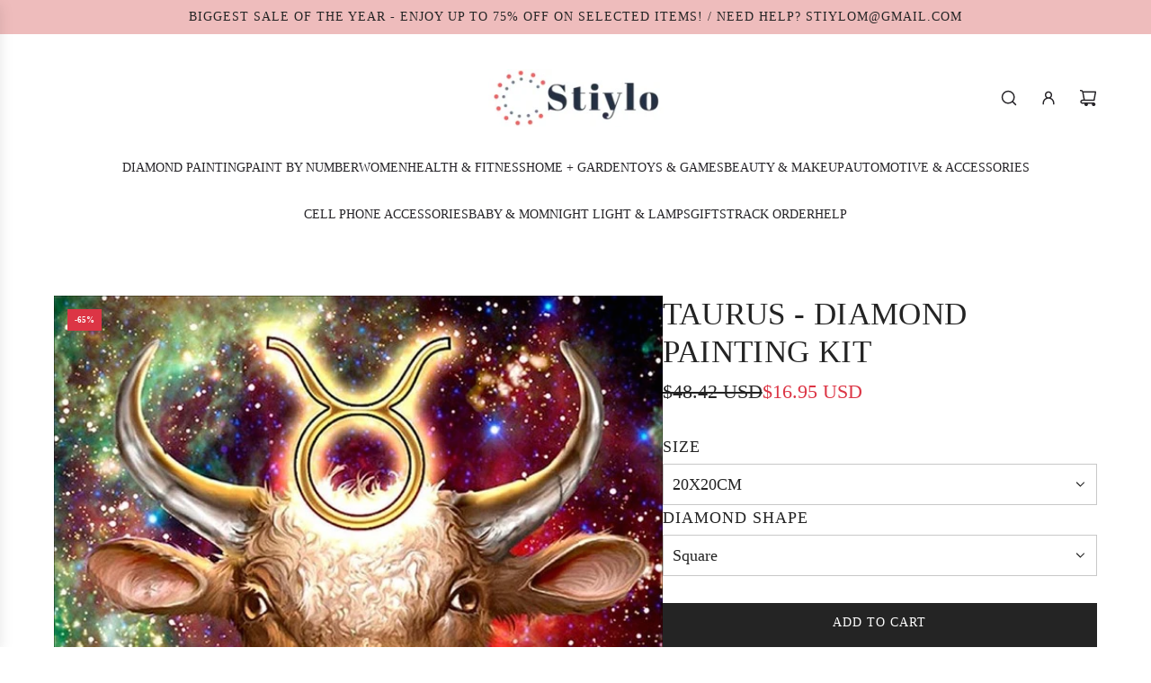

--- FILE ---
content_type: text/html; charset=utf-8
request_url: https://stiylo.com/products/taurus-diamond-painting-kit
body_size: 43999
content:
<!doctype html>
<html class="no-js" lang="en">
<head>
  <!-- Basic page needs ================================================== -->
  <meta charset="utf-8"><meta http-equiv="X-UA-Compatible" content="IE=edge"><link href="//stiylo.com/cdn/shop/t/22/assets/swiper-bundle.min.css?v=127370101718424465871735730166" rel="stylesheet" type="text/css" media="all" />
  <link href="//stiylo.com/cdn/shop/t/22/assets/photoswipe.min.css?v=165459975419098386681735730167" rel="stylesheet" type="text/css" media="all" />
  <link href="//stiylo.com/cdn/shop/t/22/assets/theme.min.css?v=169870118667322623611736327896" rel="stylesheet" type="text/css" media="all" />
  <link href="//stiylo.com/cdn/shop/t/22/assets/custom.css?v=102493421877365237651735730166" rel="stylesheet" type="text/css" media="all" />

  
<!-- Title and description ================================================== -->
  <title>
    Taurus - Diamond Painting Kit &ndash; Stiylo
  </title>

  
    <meta name="description" content="  Product description Now bring the painter in you come to life by creating this Taurus diamond painting. This is a square painting. Comes with square diamonds to complete your masterpiece Diamond PAINTing : THE AMAZING CRAFT KIT FASCINATING THE WORLD Make awesome paintings using diamonds Perfect for DIY creative perso">
  

  <!-- Helpers ================================================== -->
  <!-- /snippets/social-meta-tags.liquid -->


<meta property="og:site_name" content="Stiylo">
<meta property="og:url" content="https://stiylo.com/products/taurus-diamond-painting-kit">
<meta property="og:title" content="Taurus - Diamond Painting Kit">
<meta property="og:type" content="product">
<meta property="og:description" content="  Product description Now bring the painter in you come to life by creating this Taurus diamond painting. This is a square painting. Comes with square diamonds to complete your masterpiece Diamond PAINTing : THE AMAZING CRAFT KIT FASCINATING THE WORLD Make awesome paintings using diamonds Perfect for DIY creative perso">

  <meta property="og:price:amount" content="16.95">
  <meta property="og:price:currency" content="USD">

<meta property="og:image" content="http://stiylo.com/cdn/shop/products/5D-DIY-Diamond-Painting-Full-Square-Lion-12-Constellations-Cross-stitch-Mosaic-Picture-Of-Rhinestones-Decor.jpg_640x640_71b8d0ed-ffd0-434b-a57d-69e1c776e155.jpg?v=1598956330"><meta property="og:image" content="http://stiylo.com/cdn/shop/products/product-image-1141304918_dbcf6e0b-6403-454f-a11a-5cecc5a238ca.jpg?v=1598956330"><meta property="og:image" content="http://stiylo.com/cdn/shop/products/product-image-1141304914_373478a3-9b9a-4765-8528-cc78292f3f16.jpg?v=1598956330">
<meta property="og:image:alt" content="Taurus - Diamond Painting Kit"><meta property="og:image:alt" content="Taurus - Diamond Painting Kit"><meta property="og:image:alt" content="Taurus - Diamond Painting Kit">
<meta property="og:image:secure_url" content="https://stiylo.com/cdn/shop/products/5D-DIY-Diamond-Painting-Full-Square-Lion-12-Constellations-Cross-stitch-Mosaic-Picture-Of-Rhinestones-Decor.jpg_640x640_71b8d0ed-ffd0-434b-a57d-69e1c776e155.jpg?v=1598956330"><meta property="og:image:secure_url" content="https://stiylo.com/cdn/shop/products/product-image-1141304918_dbcf6e0b-6403-454f-a11a-5cecc5a238ca.jpg?v=1598956330"><meta property="og:image:secure_url" content="https://stiylo.com/cdn/shop/products/product-image-1141304914_373478a3-9b9a-4765-8528-cc78292f3f16.jpg?v=1598956330">


<meta name="x:card" content="summary_large_image">
<meta name="x:title" content="Taurus - Diamond Painting Kit">
<meta name="x:description" content="  Product description Now bring the painter in you come to life by creating this Taurus diamond painting. This is a square painting. Comes with square diamonds to complete your masterpiece Diamond PAINTing : THE AMAZING CRAFT KIT FASCINATING THE WORLD Make awesome paintings using diamonds Perfect for DIY creative perso">

  <link rel="canonical" href="https://stiylo.com/products/taurus-diamond-painting-kit"/>
  <meta name="viewport" content="width=device-width, initial-scale=1, shrink-to-fit=no">
  <meta name="theme-color" content="#242424">

  <!-- CSS ================================================== -->
  <style>
/*============================================================================
  #Typography
==============================================================================*/






















/*============================================================================
  #General Variables
==============================================================================*/

:root {

  --font-weight-normal: 400;
  --font-weight-bold: 700;
  --font-weight-header-bold: 700;

  --header-font-stack: "New York", Iowan Old Style, Apple Garamond, Baskerville, Times New Roman, Droid Serif, Times, Source Serif Pro, serif, Apple Color Emoji, Segoe UI Emoji, Segoe UI Symbol;
  --header-font-weight: 400;
  --header-font-style: normal;
  --header-text-size: 28;
  --header-text-size-px: 28px;
  --header-mobile-text-size-px: 22px;

  --header-font-case: uppercase;
  --header-font-size: 14;
  --header-font-size-px: 14px;

  --heading-spacing: 0.01em;
  --heading-line-height: 1.2;
  --heading-font-case: uppercase;
  --heading-font-stack: FontDrop;

  --body-font-stack: "New York", Iowan Old Style, Apple Garamond, Baskerville, Times New Roman, Droid Serif, Times, Source Serif Pro, serif, Apple Color Emoji, Segoe UI Emoji, Segoe UI Symbol;
  --body-font-weight: 400;
  --body-font-style: normal;

  --button-font-stack: "New York", Iowan Old Style, Apple Garamond, Baskerville, Times New Roman, Droid Serif, Times, Source Serif Pro, serif, Apple Color Emoji, Segoe UI Emoji, Segoe UI Symbol;
  --button-font-weight: 400;
  --button-font-style: normal;

  --label-font-stack: "New York", Iowan Old Style, Apple Garamond, Baskerville, Times New Roman, Droid Serif, Times, Source Serif Pro, serif, Apple Color Emoji, Segoe UI Emoji, Segoe UI Symbol;
  --label-font-weight: 400;
  --label-font-style: normal;
  --label-font-case: uppercase;
  --label-spacing: 1px;

  --navigation-font-stack: "New York", Iowan Old Style, Apple Garamond, Baskerville, Times New Roman, Droid Serif, Times, Source Serif Pro, serif, Apple Color Emoji, Segoe UI Emoji, Segoe UI Symbol;
  --navigation-font-weight: 400;
  --navigation-font-style: normal;
  --navigation-font-letter-spacing: normal;

  --base-font-size-int: 18;
  --base-font-size: 18px;

  --body-font-size-12-to-em: 0.67em;
  --body-font-size-16-to-em: 0.89em;
  --body-font-size-22-to-em: 1.22em;
  --body-font-size-28-to-em: 1.56em;
  --body-font-size-36-to-em: 2.0em;

  /* Heading Sizes */

  
  --h1-size: 35px;
  --h2-size: 28px;
  --h3-size: 25px;
  --h4-size: 21px;
  --h5-size: 18px;
  --h6-size: 16px;

  --sale-badge-color: #dc3545;
  --sold-out-badge-color: #000000;
  --custom-badge-color: #494949;
  --preorder-badge-color: #494949;
  --badge-font-color: #ffffff;

  --primary-btn-text-color: #ffffff;
  --primary-btn-text-color-opacity50: rgba(255, 255, 255, 0.5);
  --primary-btn-bg-color: #242424;
  --primary-btn-bg-color-opacity50: rgba(36, 36, 36, 0.5);

  --button-text-case: uppercase;
  --button-font-size: 14;
  --button-font-size-px: 14px;
  --button-text-spacing-px: 1px;

  
    --text-line-clamp: none;
  

  

  --text-color: #242424;
  --text-color-lighten5: #313131;
  --text-color-lighten70: #d7d7d7;
  --text-color-transparent05: rgba(36, 36, 36, 0.05);
  --text-color-transparent10: rgba(36, 36, 36, 0.1);
  --text-color-transparent15: rgba(36, 36, 36, 0.15);
  --text-color-transparent25: rgba(36, 36, 36, 0.25);
  --text-color-transparent30: rgba(36, 36, 36, 0.3);
  --text-color-transparent40: rgba(36, 36, 36, 0.4);
  --text-color-transparent50: rgba(36, 36, 36, 0.5);
  --text-color-transparent5: rgba(36, 36, 36, 0.5);
  --text-color-transparent6: rgba(36, 36, 36, 0.6);
  --text-color-transparent7: rgba(36, 36, 36, 0.7);
  --text-color-transparent8: rgba(36, 36, 36, 0.8);

  
    --heading-xl-font-size: 28px;
    --heading-l-font-size: 22px;
    --subheading-font-size: 20px;
  

  
    --small-body-font-size: 14px;
  

  --link-color: #242424;
  --on-sale-color: #dc3545;

  --body-color: #ffffff;
  --body-color-darken10: #e6e6e6;
  --body-color-transparent00: rgba(255, 255, 255, 0);
  --body-color-transparent40: rgba(255, 255, 255, 0.4);
  --body-color-transparent50: rgba(255, 255, 255, 0.5);
  --body-color-transparent90: rgba(255, 255, 255, 0.9);

  --body-secondary-color: #ffffff;
  --body-secondary-color-transparent00: rgba(255, 255, 255, 0);
  --body-secondary-color-darken05: #f2f2f2;

  --color-primary-background: #ffffff;
  --color-primary-background-rgb: 255, 255, 255;
  --color-secondary-background: #ffffff;

  --border-color: rgba(36, 36, 36, 0.25);
  --link-border-color: rgba(36, 36, 36, 0.5);
  --border-color-darken10: #0a0a0a;
  --view-in-space-button-background: #f2f2f2;

  --header-color: #ffffff;
  --header-color-darken5: #f2f2f2;

  --header-border-color: #ffffff;

  --announcement-text-size: 14px;
  --announcement-text-spacing: 1px;

  --logo-font-size: 24px;

  --overlay-header-text-color: #242424;
  --nav-text-color: #262428;
  --nav-text-color-transparent10: rgba(38, 36, 40, 0.1);
  --nav-text-color-transparent30: rgba(38, 36, 40, 0.3);
  --nav-text-hover: #737373;

  --color-scheme-light-background: #f9f9fb;
  --color-scheme-light-background-transparent40: rgba(249, 249, 251, 0.4);
  --color-scheme-light-background-transparent50: rgba(249, 249, 251, 0.5);
  --color-scheme-light-background-lighten5: #ffffff;
  --color-scheme-light-background-rgb: 249, 249, 251;
  --color-scheme-light-text: #242424;
  --color-scheme-light-text-transparent10: rgba(36, 36, 36, 0.1);
  --color-scheme-light-text-transparent25: rgba(36, 36, 36, 0.25);
  --color-scheme-light-text-transparent40: rgba(36, 36, 36, 0.4);
  --color-scheme-light-text-transparent50: rgba(36, 36, 36, 0.5);
  --color-scheme-light-text-transparent60: rgba(36, 36, 36, 0.6);

  --color-scheme-feature-background: #DFDFDF;
  --color-scheme-feature-background-transparent40: rgba(223, 223, 223, 0.4);
  --color-scheme-feature-background-transparent50: rgba(223, 223, 223, 0.5);
  --color-scheme-feature-background-lighten5: #ececec;
  --color-scheme-feature-background-rgb: 223, 223, 223;
  --color-scheme-feature-text: #242424;
  --color-scheme-feature-text-transparent10: rgba(36, 36, 36, 0.1);
  --color-scheme-feature-text-transparent25: rgba(36, 36, 36, 0.25);
  --color-scheme-feature-text-transparent40: rgba(36, 36, 36, 0.4);
  --color-scheme-feature-text-transparent50: rgba(36, 36, 36, 0.5);
  --color-scheme-feature-text-transparent60: rgba(36, 36, 36, 0.6);

  --homepage-sections-accent-secondary-color-transparent60: rgba(36, 36, 36, 0.6);

  --color-scheme-dark-background: #000000;
  --color-scheme-dark-background-transparent40: rgba(0, 0, 0, 0.4);
  --color-scheme-dark-background-transparent50: rgba(0, 0, 0, 0.5);
  --color-scheme-dark-background-rgb: 0, 0, 0;
  --color-scheme-dark-text: #ffffff;
  --color-scheme-dark-text-transparent10: rgba(255, 255, 255, 0.1);
  --color-scheme-dark-text-transparent25: rgba(255, 255, 255, 0.25);
  --color-scheme-dark-text-transparent40: rgba(255, 255, 255, 0.4);
  --color-scheme-dark-text-transparent50: rgba(255, 255, 255, 0.5);
  --color-scheme-dark-text-transparent60: rgba(255, 255, 255, 0.6);

  --filter-bg-color: rgba(36, 36, 36, 0.1);

  --menu-drawer-color: #ffffff;
  --menu-drawer-color-darken5: #f2f2f2;
  --menu-drawer-text-color: #262428;
  --menu-drawer-text-color-transparent10: rgba(38, 36, 40, 0.1);
  --menu-drawer-text-color-transparent30: rgba(38, 36, 40, 0.3);
  --menu-drawer-border-color: rgba(38, 36, 40, 0.25);
  --menu-drawer-text-hover-color: #737373;

  --cart-drawer-color: #ffffff;
  --cart-drawer-color-transparent50: rgba(255, 255, 255, 0.5);
  --cart-drawer-text-color: #242424;
  --cart-drawer-text-color-transparent10: rgba(36, 36, 36, 0.1);
  --cart-drawer-text-color-transparent25: rgba(36, 36, 36, 0.25);
  --cart-drawer-text-color-transparent40: rgba(36, 36, 36, 0.4);
  --cart-drawer-text-color-transparent50: rgba(36, 36, 36, 0.5);
  --cart-drawer-text-color-transparent70: rgba(36, 36, 36, 0.7);
  --cart-drawer-text-color-lighten10: #3e3e3e;
  --cart-drawer-border-color: rgba(36, 36, 36, 0.25);

  --success-color: #28a745;
  --error-color: #DC3545;
  --warning-color: #EB9247;

  /* Shop Pay Installments variables */
  --color-body: #ffffff;
  --color-bg: #ffffff;

  /* Checkbox */
  --checkbox-size: 16px;
  --inline-icon-size: 16px;
  --line-height-base: 1.6;
}
</style>

  <style data-shopify>
    *,
    *::before,
    *::after {
      box-sizing: inherit;
    }

    html {
      box-sizing: border-box;
      background-color: var(--body-color);
      height: 100%;
      margin: 0;
    }

    body {
      background-color: var(--body-color);
      min-height: 100%;
      margin: 0;
      display: grid;
      grid-template-rows: auto auto 1fr auto;
      grid-template-columns: 100%;
      overflow-x: hidden;
    }

    .sr-only {
      position: absolute;
      width: 1px;
      height: 1px;
      padding: 0;
      margin: -1px;
      overflow: hidden;
      clip: rect(0, 0, 0, 0);
      border: 0;
    }

    .sr-only-focusable:active, .sr-only-focusable:focus {
      position: static;
      width: auto;
      height: auto;
      margin: 0;
      overflow: visible;
      clip: auto;
    }
  </style>

  <!-- Header hook for plugins ================================================== -->
  <script>window.performance && window.performance.mark && window.performance.mark('shopify.content_for_header.start');</script><meta name="google-site-verification" content="Ra0ZUmMdJ4b8OTgux3K5SPBr1sY8Kcnk_gLF9tUp__o">
<meta id="shopify-digital-wallet" name="shopify-digital-wallet" content="/24240750697/digital_wallets/dialog">
<meta name="shopify-checkout-api-token" content="50c01de9fe6683b7508428a1c44c79bc">
<meta id="in-context-paypal-metadata" data-shop-id="24240750697" data-venmo-supported="false" data-environment="production" data-locale="en_US" data-paypal-v4="true" data-currency="USD">
<link rel="alternate" type="application/json+oembed" href="https://stiylo.com/products/taurus-diamond-painting-kit.oembed">
<script async="async" src="/checkouts/internal/preloads.js?locale=en-US"></script>
<script id="shopify-features" type="application/json">{"accessToken":"50c01de9fe6683b7508428a1c44c79bc","betas":["rich-media-storefront-analytics"],"domain":"stiylo.com","predictiveSearch":true,"shopId":24240750697,"locale":"en"}</script>
<script>var Shopify = Shopify || {};
Shopify.shop = "fitins.myshopify.com";
Shopify.locale = "en";
Shopify.currency = {"active":"USD","rate":"1.0"};
Shopify.country = "US";
Shopify.theme = {"name":"Envy  1 jan25","id":175566979347,"schema_name":"Envy","schema_version":"33.6.1","theme_store_id":411,"role":"main"};
Shopify.theme.handle = "null";
Shopify.theme.style = {"id":null,"handle":null};
Shopify.cdnHost = "stiylo.com/cdn";
Shopify.routes = Shopify.routes || {};
Shopify.routes.root = "/";</script>
<script type="module">!function(o){(o.Shopify=o.Shopify||{}).modules=!0}(window);</script>
<script>!function(o){function n(){var o=[];function n(){o.push(Array.prototype.slice.apply(arguments))}return n.q=o,n}var t=o.Shopify=o.Shopify||{};t.loadFeatures=n(),t.autoloadFeatures=n()}(window);</script>
<script id="shop-js-analytics" type="application/json">{"pageType":"product"}</script>
<script defer="defer" async type="module" src="//stiylo.com/cdn/shopifycloud/shop-js/modules/v2/client.init-shop-cart-sync_C5BV16lS.en.esm.js"></script>
<script defer="defer" async type="module" src="//stiylo.com/cdn/shopifycloud/shop-js/modules/v2/chunk.common_CygWptCX.esm.js"></script>
<script type="module">
  await import("//stiylo.com/cdn/shopifycloud/shop-js/modules/v2/client.init-shop-cart-sync_C5BV16lS.en.esm.js");
await import("//stiylo.com/cdn/shopifycloud/shop-js/modules/v2/chunk.common_CygWptCX.esm.js");

  window.Shopify.SignInWithShop?.initShopCartSync?.({"fedCMEnabled":true,"windoidEnabled":true});

</script>
<script>(function() {
  var isLoaded = false;
  function asyncLoad() {
    if (isLoaded) return;
    isLoaded = true;
    var urls = ["https:\/\/trustbadge.shopclimb.com\/files\/js\/dist\/trustbadge.min.js?shop=fitins.myshopify.com"];
    for (var i = 0; i < urls.length; i++) {
      var s = document.createElement('script');
      s.type = 'text/javascript';
      s.async = true;
      s.src = urls[i];
      var x = document.getElementsByTagName('script')[0];
      x.parentNode.insertBefore(s, x);
    }
  };
  if(window.attachEvent) {
    window.attachEvent('onload', asyncLoad);
  } else {
    window.addEventListener('load', asyncLoad, false);
  }
})();</script>
<script id="__st">var __st={"a":24240750697,"offset":39600,"reqid":"61e3bf77-bf2d-40ad-8cfa-c62635fb02ab-1768626622","pageurl":"stiylo.com\/products\/taurus-diamond-painting-kit","u":"b0aecd4fed69","p":"product","rtyp":"product","rid":4785222910057};</script>
<script>window.ShopifyPaypalV4VisibilityTracking = true;</script>
<script id="form-persister">!function(){'use strict';const t='contact',e='new_comment',n=[[t,t],['blogs',e],['comments',e],[t,'customer']],o='password',r='form_key',c=['recaptcha-v3-token','g-recaptcha-response','h-captcha-response',o],s=()=>{try{return window.sessionStorage}catch{return}},i='__shopify_v',u=t=>t.elements[r],a=function(){const t=[...n].map((([t,e])=>`form[action*='/${t}']:not([data-nocaptcha='true']) input[name='form_type'][value='${e}']`)).join(',');var e;return e=t,()=>e?[...document.querySelectorAll(e)].map((t=>t.form)):[]}();function m(t){const e=u(t);a().includes(t)&&(!e||!e.value)&&function(t){try{if(!s())return;!function(t){const e=s();if(!e)return;const n=u(t);if(!n)return;const o=n.value;o&&e.removeItem(o)}(t);const e=Array.from(Array(32),(()=>Math.random().toString(36)[2])).join('');!function(t,e){u(t)||t.append(Object.assign(document.createElement('input'),{type:'hidden',name:r})),t.elements[r].value=e}(t,e),function(t,e){const n=s();if(!n)return;const r=[...t.querySelectorAll(`input[type='${o}']`)].map((({name:t})=>t)),u=[...c,...r],a={};for(const[o,c]of new FormData(t).entries())u.includes(o)||(a[o]=c);n.setItem(e,JSON.stringify({[i]:1,action:t.action,data:a}))}(t,e)}catch(e){console.error('failed to persist form',e)}}(t)}const f=t=>{if('true'===t.dataset.persistBound)return;const e=function(t,e){const n=function(t){return'function'==typeof t.submit?t.submit:HTMLFormElement.prototype.submit}(t).bind(t);return function(){let t;return()=>{t||(t=!0,(()=>{try{e(),n()}catch(t){(t=>{console.error('form submit failed',t)})(t)}})(),setTimeout((()=>t=!1),250))}}()}(t,(()=>{m(t)}));!function(t,e){if('function'==typeof t.submit&&'function'==typeof e)try{t.submit=e}catch{}}(t,e),t.addEventListener('submit',(t=>{t.preventDefault(),e()})),t.dataset.persistBound='true'};!function(){function t(t){const e=(t=>{const e=t.target;return e instanceof HTMLFormElement?e:e&&e.form})(t);e&&m(e)}document.addEventListener('submit',t),document.addEventListener('DOMContentLoaded',(()=>{const e=a();for(const t of e)f(t);var n;n=document.body,new window.MutationObserver((t=>{for(const e of t)if('childList'===e.type&&e.addedNodes.length)for(const t of e.addedNodes)1===t.nodeType&&'FORM'===t.tagName&&a().includes(t)&&f(t)})).observe(n,{childList:!0,subtree:!0,attributes:!1}),document.removeEventListener('submit',t)}))}()}();</script>
<script integrity="sha256-4kQ18oKyAcykRKYeNunJcIwy7WH5gtpwJnB7kiuLZ1E=" data-source-attribution="shopify.loadfeatures" defer="defer" src="//stiylo.com/cdn/shopifycloud/storefront/assets/storefront/load_feature-a0a9edcb.js" crossorigin="anonymous"></script>
<script data-source-attribution="shopify.dynamic_checkout.dynamic.init">var Shopify=Shopify||{};Shopify.PaymentButton=Shopify.PaymentButton||{isStorefrontPortableWallets:!0,init:function(){window.Shopify.PaymentButton.init=function(){};var t=document.createElement("script");t.src="https://stiylo.com/cdn/shopifycloud/portable-wallets/latest/portable-wallets.en.js",t.type="module",document.head.appendChild(t)}};
</script>
<script data-source-attribution="shopify.dynamic_checkout.buyer_consent">
  function portableWalletsHideBuyerConsent(e){var t=document.getElementById("shopify-buyer-consent"),n=document.getElementById("shopify-subscription-policy-button");t&&n&&(t.classList.add("hidden"),t.setAttribute("aria-hidden","true"),n.removeEventListener("click",e))}function portableWalletsShowBuyerConsent(e){var t=document.getElementById("shopify-buyer-consent"),n=document.getElementById("shopify-subscription-policy-button");t&&n&&(t.classList.remove("hidden"),t.removeAttribute("aria-hidden"),n.addEventListener("click",e))}window.Shopify?.PaymentButton&&(window.Shopify.PaymentButton.hideBuyerConsent=portableWalletsHideBuyerConsent,window.Shopify.PaymentButton.showBuyerConsent=portableWalletsShowBuyerConsent);
</script>
<script>
  function portableWalletsCleanup(e){e&&e.src&&console.error("Failed to load portable wallets script "+e.src);var t=document.querySelectorAll("shopify-accelerated-checkout .shopify-payment-button__skeleton, shopify-accelerated-checkout-cart .wallet-cart-button__skeleton"),e=document.getElementById("shopify-buyer-consent");for(let e=0;e<t.length;e++)t[e].remove();e&&e.remove()}function portableWalletsNotLoadedAsModule(e){e instanceof ErrorEvent&&"string"==typeof e.message&&e.message.includes("import.meta")&&"string"==typeof e.filename&&e.filename.includes("portable-wallets")&&(window.removeEventListener("error",portableWalletsNotLoadedAsModule),window.Shopify.PaymentButton.failedToLoad=e,"loading"===document.readyState?document.addEventListener("DOMContentLoaded",window.Shopify.PaymentButton.init):window.Shopify.PaymentButton.init())}window.addEventListener("error",portableWalletsNotLoadedAsModule);
</script>

<script type="module" src="https://stiylo.com/cdn/shopifycloud/portable-wallets/latest/portable-wallets.en.js" onError="portableWalletsCleanup(this)" crossorigin="anonymous"></script>
<script nomodule>
  document.addEventListener("DOMContentLoaded", portableWalletsCleanup);
</script>

<link id="shopify-accelerated-checkout-styles" rel="stylesheet" media="screen" href="https://stiylo.com/cdn/shopifycloud/portable-wallets/latest/accelerated-checkout-backwards-compat.css" crossorigin="anonymous">
<style id="shopify-accelerated-checkout-cart">
        #shopify-buyer-consent {
  margin-top: 1em;
  display: inline-block;
  width: 100%;
}

#shopify-buyer-consent.hidden {
  display: none;
}

#shopify-subscription-policy-button {
  background: none;
  border: none;
  padding: 0;
  text-decoration: underline;
  font-size: inherit;
  cursor: pointer;
}

#shopify-subscription-policy-button::before {
  box-shadow: none;
}

      </style>

<script>window.performance && window.performance.mark && window.performance.mark('shopify.content_for_header.end');</script>

  <script defer src="//stiylo.com/cdn/shop/t/22/assets/eventBus.js?v=100401504747444416941735730166"></script>

  <script type="text/javascript">
		window.wetheme = {
			name: 'Flow',
			webcomponentRegistry: {
        registry: {},
				checkScriptLoaded: function(key) {
					return window.wetheme.webcomponentRegistry.registry[key] ? true : false
				},
        register: function(registration) {
            if(!window.wetheme.webcomponentRegistry.checkScriptLoaded(registration.key)) {
              window.wetheme.webcomponentRegistry.registry[registration.key] = registration
            }
        }
      }
    };
	</script>

  

  

  <script>document.documentElement.className = document.documentElement.className.replace('no-js', 'js');</script>
<!-- BEGIN app block: shopify://apps/judge-me-reviews/blocks/judgeme_core/61ccd3b1-a9f2-4160-9fe9-4fec8413e5d8 --><!-- Start of Judge.me Core -->






<link rel="dns-prefetch" href="https://cdnwidget.judge.me">
<link rel="dns-prefetch" href="https://cdn.judge.me">
<link rel="dns-prefetch" href="https://cdn1.judge.me">
<link rel="dns-prefetch" href="https://api.judge.me">

<script data-cfasync='false' class='jdgm-settings-script'>window.jdgmSettings={"pagination":5,"disable_web_reviews":false,"badge_no_review_text":"No reviews","badge_n_reviews_text":"{{ n }} review/reviews","hide_badge_preview_if_no_reviews":true,"badge_hide_text":false,"enforce_center_preview_badge":false,"widget_title":"Customer Reviews","widget_open_form_text":"Write a review","widget_close_form_text":"Cancel review","widget_refresh_page_text":"Refresh page","widget_summary_text":"Based on {{ number_of_reviews }} review/reviews","widget_no_review_text":"Be the first to write a review","widget_name_field_text":"Display name","widget_verified_name_field_text":"Verified Name (public)","widget_name_placeholder_text":"Display name","widget_required_field_error_text":"This field is required.","widget_email_field_text":"Email address","widget_verified_email_field_text":"Verified Email (private, can not be edited)","widget_email_placeholder_text":"Your email address","widget_email_field_error_text":"Please enter a valid email address.","widget_rating_field_text":"Rating","widget_review_title_field_text":"Review Title","widget_review_title_placeholder_text":"Give your review a title","widget_review_body_field_text":"Review content","widget_review_body_placeholder_text":"Start writing here...","widget_pictures_field_text":"Picture/Video (optional)","widget_submit_review_text":"Submit Review","widget_submit_verified_review_text":"Submit Verified Review","widget_submit_success_msg_with_auto_publish":"Thank you! Please refresh the page in a few moments to see your review. You can remove or edit your review by logging into \u003ca href='https://judge.me/login' target='_blank' rel='nofollow noopener'\u003eJudge.me\u003c/a\u003e","widget_submit_success_msg_no_auto_publish":"Thank you! Your review will be published as soon as it is approved by the shop admin. You can remove or edit your review by logging into \u003ca href='https://judge.me/login' target='_blank' rel='nofollow noopener'\u003eJudge.me\u003c/a\u003e","widget_show_default_reviews_out_of_total_text":"Showing {{ n_reviews_shown }} out of {{ n_reviews }} reviews.","widget_show_all_link_text":"Show all","widget_show_less_link_text":"Show less","widget_author_said_text":"{{ reviewer_name }} said:","widget_days_text":"{{ n }} days ago","widget_weeks_text":"{{ n }} week/weeks ago","widget_months_text":"{{ n }} month/months ago","widget_years_text":"{{ n }} year/years ago","widget_yesterday_text":"Yesterday","widget_today_text":"Today","widget_replied_text":"\u003e\u003e {{ shop_name }} replied:","widget_read_more_text":"Read more","widget_reviewer_name_as_initial":"","widget_rating_filter_color":"#fbcd0a","widget_rating_filter_see_all_text":"See all reviews","widget_sorting_most_recent_text":"Most Recent","widget_sorting_highest_rating_text":"Highest Rating","widget_sorting_lowest_rating_text":"Lowest Rating","widget_sorting_with_pictures_text":"Only Pictures","widget_sorting_most_helpful_text":"Most Helpful","widget_open_question_form_text":"Ask a question","widget_reviews_subtab_text":"Reviews","widget_questions_subtab_text":"Questions","widget_question_label_text":"Question","widget_answer_label_text":"Answer","widget_question_placeholder_text":"Write your question here","widget_submit_question_text":"Submit Question","widget_question_submit_success_text":"Thank you for your question! We will notify you once it gets answered.","verified_badge_text":"Verified","verified_badge_bg_color":"","verified_badge_text_color":"","verified_badge_placement":"left-of-reviewer-name","widget_review_max_height":"","widget_hide_border":false,"widget_social_share":false,"widget_thumb":false,"widget_review_location_show":false,"widget_location_format":"","all_reviews_include_out_of_store_products":true,"all_reviews_out_of_store_text":"(out of store)","all_reviews_pagination":100,"all_reviews_product_name_prefix_text":"about","enable_review_pictures":true,"enable_question_anwser":false,"widget_theme":"default","review_date_format":"mm/dd/yyyy","default_sort_method":"most-recent","widget_product_reviews_subtab_text":"Product Reviews","widget_shop_reviews_subtab_text":"Shop Reviews","widget_other_products_reviews_text":"Reviews for other products","widget_store_reviews_subtab_text":"Store reviews","widget_no_store_reviews_text":"This store hasn't received any reviews yet","widget_web_restriction_product_reviews_text":"This product hasn't received any reviews yet","widget_no_items_text":"No items found","widget_show_more_text":"Show more","widget_write_a_store_review_text":"Write a Store Review","widget_other_languages_heading":"Reviews in Other Languages","widget_translate_review_text":"Translate review to {{ language }}","widget_translating_review_text":"Translating...","widget_show_original_translation_text":"Show original ({{ language }})","widget_translate_review_failed_text":"Review couldn't be translated.","widget_translate_review_retry_text":"Retry","widget_translate_review_try_again_later_text":"Try again later","show_product_url_for_grouped_product":false,"widget_sorting_pictures_first_text":"Pictures First","show_pictures_on_all_rev_page_mobile":false,"show_pictures_on_all_rev_page_desktop":false,"floating_tab_hide_mobile_install_preference":false,"floating_tab_button_name":"★ Reviews","floating_tab_title":"Let customers speak for us","floating_tab_button_color":"","floating_tab_button_background_color":"","floating_tab_url":"","floating_tab_url_enabled":false,"floating_tab_tab_style":"text","all_reviews_text_badge_text":"Customers rate us {{ shop.metafields.judgeme.all_reviews_rating | round: 1 }}/5 based on {{ shop.metafields.judgeme.all_reviews_count }} reviews.","all_reviews_text_badge_text_branded_style":"{{ shop.metafields.judgeme.all_reviews_rating | round: 1 }} out of 5 stars based on {{ shop.metafields.judgeme.all_reviews_count }} reviews","is_all_reviews_text_badge_a_link":false,"show_stars_for_all_reviews_text_badge":false,"all_reviews_text_badge_url":"","all_reviews_text_style":"text","all_reviews_text_color_style":"judgeme_brand_color","all_reviews_text_color":"#108474","all_reviews_text_show_jm_brand":true,"featured_carousel_show_header":true,"featured_carousel_title":"Let customers speak for us","testimonials_carousel_title":"Customers are saying","videos_carousel_title":"Real customer stories","cards_carousel_title":"Customers are saying","featured_carousel_count_text":"from {{ n }} reviews","featured_carousel_add_link_to_all_reviews_page":false,"featured_carousel_url":"","featured_carousel_show_images":true,"featured_carousel_autoslide_interval":5,"featured_carousel_arrows_on_the_sides":false,"featured_carousel_height":250,"featured_carousel_width":80,"featured_carousel_image_size":0,"featured_carousel_image_height":250,"featured_carousel_arrow_color":"#eeeeee","verified_count_badge_style":"vintage","verified_count_badge_orientation":"horizontal","verified_count_badge_color_style":"judgeme_brand_color","verified_count_badge_color":"#108474","is_verified_count_badge_a_link":false,"verified_count_badge_url":"","verified_count_badge_show_jm_brand":true,"widget_rating_preset_default":5,"widget_first_sub_tab":"product-reviews","widget_show_histogram":true,"widget_histogram_use_custom_color":false,"widget_pagination_use_custom_color":false,"widget_star_use_custom_color":false,"widget_verified_badge_use_custom_color":false,"widget_write_review_use_custom_color":false,"picture_reminder_submit_button":"Upload Pictures","enable_review_videos":false,"mute_video_by_default":false,"widget_sorting_videos_first_text":"Videos First","widget_review_pending_text":"Pending","featured_carousel_items_for_large_screen":3,"social_share_options_order":"Facebook,Twitter","remove_microdata_snippet":false,"disable_json_ld":false,"enable_json_ld_products":false,"preview_badge_show_question_text":false,"preview_badge_no_question_text":"No questions","preview_badge_n_question_text":"{{ number_of_questions }} question/questions","qa_badge_show_icon":false,"qa_badge_position":"same-row","remove_judgeme_branding":false,"widget_add_search_bar":false,"widget_search_bar_placeholder":"Search","widget_sorting_verified_only_text":"Verified only","featured_carousel_theme":"default","featured_carousel_show_rating":true,"featured_carousel_show_title":true,"featured_carousel_show_body":true,"featured_carousel_show_date":false,"featured_carousel_show_reviewer":true,"featured_carousel_show_product":false,"featured_carousel_header_background_color":"#108474","featured_carousel_header_text_color":"#ffffff","featured_carousel_name_product_separator":"reviewed","featured_carousel_full_star_background":"#108474","featured_carousel_empty_star_background":"#dadada","featured_carousel_vertical_theme_background":"#f9fafb","featured_carousel_verified_badge_enable":false,"featured_carousel_verified_badge_color":"#108474","featured_carousel_border_style":"round","featured_carousel_review_line_length_limit":3,"featured_carousel_more_reviews_button_text":"Read more reviews","featured_carousel_view_product_button_text":"View product","all_reviews_page_load_reviews_on":"scroll","all_reviews_page_load_more_text":"Load More Reviews","disable_fb_tab_reviews":false,"enable_ajax_cdn_cache":false,"widget_public_name_text":"displayed publicly like","default_reviewer_name":"John Smith","default_reviewer_name_has_non_latin":true,"widget_reviewer_anonymous":"Anonymous","medals_widget_title":"Judge.me Review Medals","medals_widget_background_color":"#f9fafb","medals_widget_position":"footer_all_pages","medals_widget_border_color":"#f9fafb","medals_widget_verified_text_position":"left","medals_widget_use_monochromatic_version":false,"medals_widget_elements_color":"#108474","show_reviewer_avatar":true,"widget_invalid_yt_video_url_error_text":"Not a YouTube video URL","widget_max_length_field_error_text":"Please enter no more than {0} characters.","widget_show_country_flag":false,"widget_show_collected_via_shop_app":true,"widget_verified_by_shop_badge_style":"light","widget_verified_by_shop_text":"Verified by Shop","widget_show_photo_gallery":false,"widget_load_with_code_splitting":true,"widget_ugc_install_preference":false,"widget_ugc_title":"Made by us, Shared by you","widget_ugc_subtitle":"Tag us to see your picture featured in our page","widget_ugc_arrows_color":"#ffffff","widget_ugc_primary_button_text":"Buy Now","widget_ugc_primary_button_background_color":"#108474","widget_ugc_primary_button_text_color":"#ffffff","widget_ugc_primary_button_border_width":"0","widget_ugc_primary_button_border_style":"none","widget_ugc_primary_button_border_color":"#108474","widget_ugc_primary_button_border_radius":"25","widget_ugc_secondary_button_text":"Load More","widget_ugc_secondary_button_background_color":"#ffffff","widget_ugc_secondary_button_text_color":"#108474","widget_ugc_secondary_button_border_width":"2","widget_ugc_secondary_button_border_style":"solid","widget_ugc_secondary_button_border_color":"#108474","widget_ugc_secondary_button_border_radius":"25","widget_ugc_reviews_button_text":"View Reviews","widget_ugc_reviews_button_background_color":"#ffffff","widget_ugc_reviews_button_text_color":"#108474","widget_ugc_reviews_button_border_width":"2","widget_ugc_reviews_button_border_style":"solid","widget_ugc_reviews_button_border_color":"#108474","widget_ugc_reviews_button_border_radius":"25","widget_ugc_reviews_button_link_to":"judgeme-reviews-page","widget_ugc_show_post_date":true,"widget_ugc_max_width":"800","widget_rating_metafield_value_type":true,"widget_primary_color":"#108474","widget_enable_secondary_color":false,"widget_secondary_color":"#edf5f5","widget_summary_average_rating_text":"{{ average_rating }} out of 5","widget_media_grid_title":"Customer photos \u0026 videos","widget_media_grid_see_more_text":"See more","widget_round_style":false,"widget_show_product_medals":true,"widget_verified_by_judgeme_text":"Verified by Judge.me","widget_show_store_medals":true,"widget_verified_by_judgeme_text_in_store_medals":"Verified by Judge.me","widget_media_field_exceed_quantity_message":"Sorry, we can only accept {{ max_media }} for one review.","widget_media_field_exceed_limit_message":"{{ file_name }} is too large, please select a {{ media_type }} less than {{ size_limit }}MB.","widget_review_submitted_text":"Review Submitted!","widget_question_submitted_text":"Question Submitted!","widget_close_form_text_question":"Cancel","widget_write_your_answer_here_text":"Write your answer here","widget_enabled_branded_link":true,"widget_show_collected_by_judgeme":false,"widget_reviewer_name_color":"","widget_write_review_text_color":"","widget_write_review_bg_color":"","widget_collected_by_judgeme_text":"collected by Judge.me","widget_pagination_type":"standard","widget_load_more_text":"Load More","widget_load_more_color":"#108474","widget_full_review_text":"Full Review","widget_read_more_reviews_text":"Read More Reviews","widget_read_questions_text":"Read Questions","widget_questions_and_answers_text":"Questions \u0026 Answers","widget_verified_by_text":"Verified by","widget_verified_text":"Verified","widget_number_of_reviews_text":"{{ number_of_reviews }} reviews","widget_back_button_text":"Back","widget_next_button_text":"Next","widget_custom_forms_filter_button":"Filters","custom_forms_style":"vertical","widget_show_review_information":false,"how_reviews_are_collected":"How reviews are collected?","widget_show_review_keywords":false,"widget_gdpr_statement":"How we use your data: We'll only contact you about the review you left, and only if necessary. By submitting your review, you agree to Judge.me's \u003ca href='https://judge.me/terms' target='_blank' rel='nofollow noopener'\u003eterms\u003c/a\u003e, \u003ca href='https://judge.me/privacy' target='_blank' rel='nofollow noopener'\u003eprivacy\u003c/a\u003e and \u003ca href='https://judge.me/content-policy' target='_blank' rel='nofollow noopener'\u003econtent\u003c/a\u003e policies.","widget_multilingual_sorting_enabled":false,"widget_translate_review_content_enabled":false,"widget_translate_review_content_method":"manual","popup_widget_review_selection":"automatically_with_pictures","popup_widget_round_border_style":true,"popup_widget_show_title":true,"popup_widget_show_body":true,"popup_widget_show_reviewer":false,"popup_widget_show_product":true,"popup_widget_show_pictures":true,"popup_widget_use_review_picture":true,"popup_widget_show_on_home_page":true,"popup_widget_show_on_product_page":true,"popup_widget_show_on_collection_page":true,"popup_widget_show_on_cart_page":true,"popup_widget_position":"bottom_left","popup_widget_first_review_delay":5,"popup_widget_duration":5,"popup_widget_interval":5,"popup_widget_review_count":5,"popup_widget_hide_on_mobile":true,"review_snippet_widget_round_border_style":true,"review_snippet_widget_card_color":"#FFFFFF","review_snippet_widget_slider_arrows_background_color":"#FFFFFF","review_snippet_widget_slider_arrows_color":"#000000","review_snippet_widget_star_color":"#108474","show_product_variant":false,"all_reviews_product_variant_label_text":"Variant: ","widget_show_verified_branding":false,"widget_ai_summary_title":"Customers say","widget_ai_summary_disclaimer":"AI-powered review summary based on recent customer reviews","widget_show_ai_summary":false,"widget_show_ai_summary_bg":false,"widget_show_review_title_input":true,"redirect_reviewers_invited_via_email":"review_widget","request_store_review_after_product_review":false,"request_review_other_products_in_order":false,"review_form_color_scheme":"default","review_form_corner_style":"square","review_form_star_color":{},"review_form_text_color":"#333333","review_form_background_color":"#ffffff","review_form_field_background_color":"#fafafa","review_form_button_color":{},"review_form_button_text_color":"#ffffff","review_form_modal_overlay_color":"#000000","review_content_screen_title_text":"How would you rate this product?","review_content_introduction_text":"We would love it if you would share a bit about your experience.","store_review_form_title_text":"How would you rate this store?","store_review_form_introduction_text":"We would love it if you would share a bit about your experience.","show_review_guidance_text":true,"one_star_review_guidance_text":"Poor","five_star_review_guidance_text":"Great","customer_information_screen_title_text":"About you","customer_information_introduction_text":"Please tell us more about you.","custom_questions_screen_title_text":"Your experience in more detail","custom_questions_introduction_text":"Here are a few questions to help us understand more about your experience.","review_submitted_screen_title_text":"Thanks for your review!","review_submitted_screen_thank_you_text":"We are processing it and it will appear on the store soon.","review_submitted_screen_email_verification_text":"Please confirm your email by clicking the link we just sent you. This helps us keep reviews authentic.","review_submitted_request_store_review_text":"Would you like to share your experience of shopping with us?","review_submitted_review_other_products_text":"Would you like to review these products?","store_review_screen_title_text":"Would you like to share your experience of shopping with us?","store_review_introduction_text":"We value your feedback and use it to improve. Please share any thoughts or suggestions you have.","reviewer_media_screen_title_picture_text":"Share a picture","reviewer_media_introduction_picture_text":"Upload a photo to support your review.","reviewer_media_screen_title_video_text":"Share a video","reviewer_media_introduction_video_text":"Upload a video to support your review.","reviewer_media_screen_title_picture_or_video_text":"Share a picture or video","reviewer_media_introduction_picture_or_video_text":"Upload a photo or video to support your review.","reviewer_media_youtube_url_text":"Paste your Youtube URL here","advanced_settings_next_step_button_text":"Next","advanced_settings_close_review_button_text":"Close","modal_write_review_flow":false,"write_review_flow_required_text":"Required","write_review_flow_privacy_message_text":"We respect your privacy.","write_review_flow_anonymous_text":"Post review as anonymous","write_review_flow_visibility_text":"This won't be visible to other customers.","write_review_flow_multiple_selection_help_text":"Select as many as you like","write_review_flow_single_selection_help_text":"Select one option","write_review_flow_required_field_error_text":"This field is required","write_review_flow_invalid_email_error_text":"Please enter a valid email address","write_review_flow_max_length_error_text":"Max. {{ max_length }} characters.","write_review_flow_media_upload_text":"\u003cb\u003eClick to upload\u003c/b\u003e or drag and drop","write_review_flow_gdpr_statement":"We'll only contact you about your review if necessary. By submitting your review, you agree to our \u003ca href='https://judge.me/terms' target='_blank' rel='nofollow noopener'\u003eterms and conditions\u003c/a\u003e and \u003ca href='https://judge.me/privacy' target='_blank' rel='nofollow noopener'\u003eprivacy policy\u003c/a\u003e.","rating_only_reviews_enabled":false,"show_negative_reviews_help_screen":false,"new_review_flow_help_screen_rating_threshold":3,"negative_review_resolution_screen_title_text":"Tell us more","negative_review_resolution_text":"Your experience matters to us. If there were issues with your purchase, we're here to help. Feel free to reach out to us, we'd love the opportunity to make things right.","negative_review_resolution_button_text":"Contact us","negative_review_resolution_proceed_with_review_text":"Leave a review","negative_review_resolution_subject":"Issue with purchase from {{ shop_name }}.{{ order_name }}","preview_badge_collection_page_install_status":false,"widget_review_custom_css":"","preview_badge_custom_css":"","preview_badge_stars_count":"5-stars","featured_carousel_custom_css":"","floating_tab_custom_css":"","all_reviews_widget_custom_css":"","medals_widget_custom_css":"","verified_badge_custom_css":"","all_reviews_text_custom_css":"","transparency_badges_collected_via_store_invite":false,"transparency_badges_from_another_provider":false,"transparency_badges_collected_from_store_visitor":false,"transparency_badges_collected_by_verified_review_provider":false,"transparency_badges_earned_reward":false,"transparency_badges_collected_via_store_invite_text":"Review collected via store invitation","transparency_badges_from_another_provider_text":"Review collected from another provider","transparency_badges_collected_from_store_visitor_text":"Review collected from a store visitor","transparency_badges_written_in_google_text":"Review written in Google","transparency_badges_written_in_etsy_text":"Review written in Etsy","transparency_badges_written_in_shop_app_text":"Review written in Shop App","transparency_badges_earned_reward_text":"Review earned a reward for future purchase","product_review_widget_per_page":10,"widget_store_review_label_text":"Review about the store","checkout_comment_extension_title_on_product_page":"Customer Comments","checkout_comment_extension_num_latest_comment_show":5,"checkout_comment_extension_format":"name_and_timestamp","checkout_comment_customer_name":"last_initial","checkout_comment_comment_notification":true,"preview_badge_collection_page_install_preference":false,"preview_badge_home_page_install_preference":false,"preview_badge_product_page_install_preference":false,"review_widget_install_preference":"","review_carousel_install_preference":false,"floating_reviews_tab_install_preference":"none","verified_reviews_count_badge_install_preference":false,"all_reviews_text_install_preference":false,"review_widget_best_location":false,"judgeme_medals_install_preference":false,"review_widget_revamp_enabled":false,"review_widget_qna_enabled":false,"review_widget_header_theme":"minimal","review_widget_widget_title_enabled":true,"review_widget_header_text_size":"medium","review_widget_header_text_weight":"regular","review_widget_average_rating_style":"compact","review_widget_bar_chart_enabled":true,"review_widget_bar_chart_type":"numbers","review_widget_bar_chart_style":"standard","review_widget_expanded_media_gallery_enabled":false,"review_widget_reviews_section_theme":"standard","review_widget_image_style":"thumbnails","review_widget_review_image_ratio":"square","review_widget_stars_size":"medium","review_widget_verified_badge":"standard_text","review_widget_review_title_text_size":"medium","review_widget_review_text_size":"medium","review_widget_review_text_length":"medium","review_widget_number_of_columns_desktop":3,"review_widget_carousel_transition_speed":5,"review_widget_custom_questions_answers_display":"always","review_widget_button_text_color":"#FFFFFF","review_widget_text_color":"#000000","review_widget_lighter_text_color":"#7B7B7B","review_widget_corner_styling":"soft","review_widget_review_word_singular":"review","review_widget_review_word_plural":"reviews","review_widget_voting_label":"Helpful?","review_widget_shop_reply_label":"Reply from {{ shop_name }}:","review_widget_filters_title":"Filters","qna_widget_question_word_singular":"Question","qna_widget_question_word_plural":"Questions","qna_widget_answer_reply_label":"Answer from {{ answerer_name }}:","qna_content_screen_title_text":"Ask a question about this product","qna_widget_question_required_field_error_text":"Please enter your question.","qna_widget_flow_gdpr_statement":"We'll only contact you about your question if necessary. By submitting your question, you agree to our \u003ca href='https://judge.me/terms' target='_blank' rel='nofollow noopener'\u003eterms and conditions\u003c/a\u003e and \u003ca href='https://judge.me/privacy' target='_blank' rel='nofollow noopener'\u003eprivacy policy\u003c/a\u003e.","qna_widget_question_submitted_text":"Thanks for your question!","qna_widget_close_form_text_question":"Close","qna_widget_question_submit_success_text":"We’ll notify you by email when your question is answered.","all_reviews_widget_v2025_enabled":false,"all_reviews_widget_v2025_header_theme":"default","all_reviews_widget_v2025_widget_title_enabled":true,"all_reviews_widget_v2025_header_text_size":"medium","all_reviews_widget_v2025_header_text_weight":"regular","all_reviews_widget_v2025_average_rating_style":"compact","all_reviews_widget_v2025_bar_chart_enabled":true,"all_reviews_widget_v2025_bar_chart_type":"numbers","all_reviews_widget_v2025_bar_chart_style":"standard","all_reviews_widget_v2025_expanded_media_gallery_enabled":false,"all_reviews_widget_v2025_show_store_medals":true,"all_reviews_widget_v2025_show_photo_gallery":true,"all_reviews_widget_v2025_show_review_keywords":false,"all_reviews_widget_v2025_show_ai_summary":false,"all_reviews_widget_v2025_show_ai_summary_bg":false,"all_reviews_widget_v2025_add_search_bar":false,"all_reviews_widget_v2025_default_sort_method":"most-recent","all_reviews_widget_v2025_reviews_per_page":10,"all_reviews_widget_v2025_reviews_section_theme":"default","all_reviews_widget_v2025_image_style":"thumbnails","all_reviews_widget_v2025_review_image_ratio":"square","all_reviews_widget_v2025_stars_size":"medium","all_reviews_widget_v2025_verified_badge":"bold_badge","all_reviews_widget_v2025_review_title_text_size":"medium","all_reviews_widget_v2025_review_text_size":"medium","all_reviews_widget_v2025_review_text_length":"medium","all_reviews_widget_v2025_number_of_columns_desktop":3,"all_reviews_widget_v2025_carousel_transition_speed":5,"all_reviews_widget_v2025_custom_questions_answers_display":"always","all_reviews_widget_v2025_show_product_variant":false,"all_reviews_widget_v2025_show_reviewer_avatar":true,"all_reviews_widget_v2025_reviewer_name_as_initial":"","all_reviews_widget_v2025_review_location_show":false,"all_reviews_widget_v2025_location_format":"","all_reviews_widget_v2025_show_country_flag":false,"all_reviews_widget_v2025_verified_by_shop_badge_style":"light","all_reviews_widget_v2025_social_share":false,"all_reviews_widget_v2025_social_share_options_order":"Facebook,Twitter,LinkedIn,Pinterest","all_reviews_widget_v2025_pagination_type":"standard","all_reviews_widget_v2025_button_text_color":"#FFFFFF","all_reviews_widget_v2025_text_color":"#000000","all_reviews_widget_v2025_lighter_text_color":"#7B7B7B","all_reviews_widget_v2025_corner_styling":"soft","all_reviews_widget_v2025_title":"Customer reviews","all_reviews_widget_v2025_ai_summary_title":"Customers say about this store","all_reviews_widget_v2025_no_review_text":"Be the first to write a review","platform":"shopify","branding_url":"https://app.judge.me/reviews","branding_text":"Powered by Judge.me","locale":"en","reply_name":"Stiylo","widget_version":"2.1","footer":true,"autopublish":true,"review_dates":true,"enable_custom_form":false,"shop_locale":"en","enable_multi_locales_translations":false,"show_review_title_input":true,"review_verification_email_status":"always","can_be_branded":false,"reply_name_text":"Stiylo"};</script> <style class='jdgm-settings-style'>.jdgm-xx{left:0}.jdgm-histogram .jdgm-histogram__bar-content{background:#fbcd0a}.jdgm-histogram .jdgm-histogram__bar:after{background:#fbcd0a}.jdgm-prev-badge[data-average-rating='0.00']{display:none !important}.jdgm-author-all-initials{display:none !important}.jdgm-author-last-initial{display:none !important}.jdgm-rev-widg__title{visibility:hidden}.jdgm-rev-widg__summary-text{visibility:hidden}.jdgm-prev-badge__text{visibility:hidden}.jdgm-rev__replier:before{content:'Stiylo'}.jdgm-rev__prod-link-prefix:before{content:'about'}.jdgm-rev__variant-label:before{content:'Variant: '}.jdgm-rev__out-of-store-text:before{content:'(out of store)'}@media only screen and (min-width: 768px){.jdgm-rev__pics .jdgm-rev_all-rev-page-picture-separator,.jdgm-rev__pics .jdgm-rev__product-picture{display:none}}@media only screen and (max-width: 768px){.jdgm-rev__pics .jdgm-rev_all-rev-page-picture-separator,.jdgm-rev__pics .jdgm-rev__product-picture{display:none}}.jdgm-preview-badge[data-template="product"]{display:none !important}.jdgm-preview-badge[data-template="collection"]{display:none !important}.jdgm-preview-badge[data-template="index"]{display:none !important}.jdgm-review-widget[data-from-snippet="true"]{display:none !important}.jdgm-verified-count-badget[data-from-snippet="true"]{display:none !important}.jdgm-carousel-wrapper[data-from-snippet="true"]{display:none !important}.jdgm-all-reviews-text[data-from-snippet="true"]{display:none !important}.jdgm-medals-section[data-from-snippet="true"]{display:none !important}.jdgm-ugc-media-wrapper[data-from-snippet="true"]{display:none !important}.jdgm-rev__transparency-badge[data-badge-type="review_collected_via_store_invitation"]{display:none !important}.jdgm-rev__transparency-badge[data-badge-type="review_collected_from_another_provider"]{display:none !important}.jdgm-rev__transparency-badge[data-badge-type="review_collected_from_store_visitor"]{display:none !important}.jdgm-rev__transparency-badge[data-badge-type="review_written_in_etsy"]{display:none !important}.jdgm-rev__transparency-badge[data-badge-type="review_written_in_google_business"]{display:none !important}.jdgm-rev__transparency-badge[data-badge-type="review_written_in_shop_app"]{display:none !important}.jdgm-rev__transparency-badge[data-badge-type="review_earned_for_future_purchase"]{display:none !important}
</style> <style class='jdgm-settings-style'></style>

  
  
  
  <style class='jdgm-miracle-styles'>
  @-webkit-keyframes jdgm-spin{0%{-webkit-transform:rotate(0deg);-ms-transform:rotate(0deg);transform:rotate(0deg)}100%{-webkit-transform:rotate(359deg);-ms-transform:rotate(359deg);transform:rotate(359deg)}}@keyframes jdgm-spin{0%{-webkit-transform:rotate(0deg);-ms-transform:rotate(0deg);transform:rotate(0deg)}100%{-webkit-transform:rotate(359deg);-ms-transform:rotate(359deg);transform:rotate(359deg)}}@font-face{font-family:'JudgemeStar';src:url("[data-uri]") format("woff");font-weight:normal;font-style:normal}.jdgm-star{font-family:'JudgemeStar';display:inline !important;text-decoration:none !important;padding:0 4px 0 0 !important;margin:0 !important;font-weight:bold;opacity:1;-webkit-font-smoothing:antialiased;-moz-osx-font-smoothing:grayscale}.jdgm-star:hover{opacity:1}.jdgm-star:last-of-type{padding:0 !important}.jdgm-star.jdgm--on:before{content:"\e000"}.jdgm-star.jdgm--off:before{content:"\e001"}.jdgm-star.jdgm--half:before{content:"\e002"}.jdgm-widget *{margin:0;line-height:1.4;-webkit-box-sizing:border-box;-moz-box-sizing:border-box;box-sizing:border-box;-webkit-overflow-scrolling:touch}.jdgm-hidden{display:none !important;visibility:hidden !important}.jdgm-temp-hidden{display:none}.jdgm-spinner{width:40px;height:40px;margin:auto;border-radius:50%;border-top:2px solid #eee;border-right:2px solid #eee;border-bottom:2px solid #eee;border-left:2px solid #ccc;-webkit-animation:jdgm-spin 0.8s infinite linear;animation:jdgm-spin 0.8s infinite linear}.jdgm-prev-badge{display:block !important}

</style>


  
  
   


<script data-cfasync='false' class='jdgm-script'>
!function(e){window.jdgm=window.jdgm||{},jdgm.CDN_HOST="https://cdnwidget.judge.me/",jdgm.CDN_HOST_ALT="https://cdn2.judge.me/cdn/widget_frontend/",jdgm.API_HOST="https://api.judge.me/",jdgm.CDN_BASE_URL="https://cdn.shopify.com/extensions/019bc7fe-07a5-7fc5-85e3-4a4175980733/judgeme-extensions-296/assets/",
jdgm.docReady=function(d){(e.attachEvent?"complete"===e.readyState:"loading"!==e.readyState)?
setTimeout(d,0):e.addEventListener("DOMContentLoaded",d)},jdgm.loadCSS=function(d,t,o,a){
!o&&jdgm.loadCSS.requestedUrls.indexOf(d)>=0||(jdgm.loadCSS.requestedUrls.push(d),
(a=e.createElement("link")).rel="stylesheet",a.class="jdgm-stylesheet",a.media="nope!",
a.href=d,a.onload=function(){this.media="all",t&&setTimeout(t)},e.body.appendChild(a))},
jdgm.loadCSS.requestedUrls=[],jdgm.loadJS=function(e,d){var t=new XMLHttpRequest;
t.onreadystatechange=function(){4===t.readyState&&(Function(t.response)(),d&&d(t.response))},
t.open("GET",e),t.onerror=function(){if(e.indexOf(jdgm.CDN_HOST)===0&&jdgm.CDN_HOST_ALT!==jdgm.CDN_HOST){var f=e.replace(jdgm.CDN_HOST,jdgm.CDN_HOST_ALT);jdgm.loadJS(f,d)}},t.send()},jdgm.docReady((function(){(window.jdgmLoadCSS||e.querySelectorAll(
".jdgm-widget, .jdgm-all-reviews-page").length>0)&&(jdgmSettings.widget_load_with_code_splitting?
parseFloat(jdgmSettings.widget_version)>=3?jdgm.loadCSS(jdgm.CDN_HOST+"widget_v3/base.css"):
jdgm.loadCSS(jdgm.CDN_HOST+"widget/base.css"):jdgm.loadCSS(jdgm.CDN_HOST+"shopify_v2.css"),
jdgm.loadJS(jdgm.CDN_HOST+"loa"+"der.js"))}))}(document);
</script>
<noscript><link rel="stylesheet" type="text/css" media="all" href="https://cdnwidget.judge.me/shopify_v2.css"></noscript>

<!-- BEGIN app snippet: theme_fix_tags --><script>
  (function() {
    var jdgmThemeFixes = null;
    if (!jdgmThemeFixes) return;
    var thisThemeFix = jdgmThemeFixes[Shopify.theme.id];
    if (!thisThemeFix) return;

    if (thisThemeFix.html) {
      document.addEventListener("DOMContentLoaded", function() {
        var htmlDiv = document.createElement('div');
        htmlDiv.classList.add('jdgm-theme-fix-html');
        htmlDiv.innerHTML = thisThemeFix.html;
        document.body.append(htmlDiv);
      });
    };

    if (thisThemeFix.css) {
      var styleTag = document.createElement('style');
      styleTag.classList.add('jdgm-theme-fix-style');
      styleTag.innerHTML = thisThemeFix.css;
      document.head.append(styleTag);
    };

    if (thisThemeFix.js) {
      var scriptTag = document.createElement('script');
      scriptTag.classList.add('jdgm-theme-fix-script');
      scriptTag.innerHTML = thisThemeFix.js;
      document.head.append(scriptTag);
    };
  })();
</script>
<!-- END app snippet -->
<!-- End of Judge.me Core -->



<!-- END app block --><script src="https://cdn.shopify.com/extensions/019bc7fe-07a5-7fc5-85e3-4a4175980733/judgeme-extensions-296/assets/loader.js" type="text/javascript" defer="defer"></script>
<link href="https://monorail-edge.shopifysvc.com" rel="dns-prefetch">
<script>(function(){if ("sendBeacon" in navigator && "performance" in window) {try {var session_token_from_headers = performance.getEntriesByType('navigation')[0].serverTiming.find(x => x.name == '_s').description;} catch {var session_token_from_headers = undefined;}var session_cookie_matches = document.cookie.match(/_shopify_s=([^;]*)/);var session_token_from_cookie = session_cookie_matches && session_cookie_matches.length === 2 ? session_cookie_matches[1] : "";var session_token = session_token_from_headers || session_token_from_cookie || "";function handle_abandonment_event(e) {var entries = performance.getEntries().filter(function(entry) {return /monorail-edge.shopifysvc.com/.test(entry.name);});if (!window.abandonment_tracked && entries.length === 0) {window.abandonment_tracked = true;var currentMs = Date.now();var navigation_start = performance.timing.navigationStart;var payload = {shop_id: 24240750697,url: window.location.href,navigation_start,duration: currentMs - navigation_start,session_token,page_type: "product"};window.navigator.sendBeacon("https://monorail-edge.shopifysvc.com/v1/produce", JSON.stringify({schema_id: "online_store_buyer_site_abandonment/1.1",payload: payload,metadata: {event_created_at_ms: currentMs,event_sent_at_ms: currentMs}}));}}window.addEventListener('pagehide', handle_abandonment_event);}}());</script>
<script id="web-pixels-manager-setup">(function e(e,d,r,n,o){if(void 0===o&&(o={}),!Boolean(null===(a=null===(i=window.Shopify)||void 0===i?void 0:i.analytics)||void 0===a?void 0:a.replayQueue)){var i,a;window.Shopify=window.Shopify||{};var t=window.Shopify;t.analytics=t.analytics||{};var s=t.analytics;s.replayQueue=[],s.publish=function(e,d,r){return s.replayQueue.push([e,d,r]),!0};try{self.performance.mark("wpm:start")}catch(e){}var l=function(){var e={modern:/Edge?\/(1{2}[4-9]|1[2-9]\d|[2-9]\d{2}|\d{4,})\.\d+(\.\d+|)|Firefox\/(1{2}[4-9]|1[2-9]\d|[2-9]\d{2}|\d{4,})\.\d+(\.\d+|)|Chrom(ium|e)\/(9{2}|\d{3,})\.\d+(\.\d+|)|(Maci|X1{2}).+ Version\/(15\.\d+|(1[6-9]|[2-9]\d|\d{3,})\.\d+)([,.]\d+|)( \(\w+\)|)( Mobile\/\w+|) Safari\/|Chrome.+OPR\/(9{2}|\d{3,})\.\d+\.\d+|(CPU[ +]OS|iPhone[ +]OS|CPU[ +]iPhone|CPU IPhone OS|CPU iPad OS)[ +]+(15[._]\d+|(1[6-9]|[2-9]\d|\d{3,})[._]\d+)([._]\d+|)|Android:?[ /-](13[3-9]|1[4-9]\d|[2-9]\d{2}|\d{4,})(\.\d+|)(\.\d+|)|Android.+Firefox\/(13[5-9]|1[4-9]\d|[2-9]\d{2}|\d{4,})\.\d+(\.\d+|)|Android.+Chrom(ium|e)\/(13[3-9]|1[4-9]\d|[2-9]\d{2}|\d{4,})\.\d+(\.\d+|)|SamsungBrowser\/([2-9]\d|\d{3,})\.\d+/,legacy:/Edge?\/(1[6-9]|[2-9]\d|\d{3,})\.\d+(\.\d+|)|Firefox\/(5[4-9]|[6-9]\d|\d{3,})\.\d+(\.\d+|)|Chrom(ium|e)\/(5[1-9]|[6-9]\d|\d{3,})\.\d+(\.\d+|)([\d.]+$|.*Safari\/(?![\d.]+ Edge\/[\d.]+$))|(Maci|X1{2}).+ Version\/(10\.\d+|(1[1-9]|[2-9]\d|\d{3,})\.\d+)([,.]\d+|)( \(\w+\)|)( Mobile\/\w+|) Safari\/|Chrome.+OPR\/(3[89]|[4-9]\d|\d{3,})\.\d+\.\d+|(CPU[ +]OS|iPhone[ +]OS|CPU[ +]iPhone|CPU IPhone OS|CPU iPad OS)[ +]+(10[._]\d+|(1[1-9]|[2-9]\d|\d{3,})[._]\d+)([._]\d+|)|Android:?[ /-](13[3-9]|1[4-9]\d|[2-9]\d{2}|\d{4,})(\.\d+|)(\.\d+|)|Mobile Safari.+OPR\/([89]\d|\d{3,})\.\d+\.\d+|Android.+Firefox\/(13[5-9]|1[4-9]\d|[2-9]\d{2}|\d{4,})\.\d+(\.\d+|)|Android.+Chrom(ium|e)\/(13[3-9]|1[4-9]\d|[2-9]\d{2}|\d{4,})\.\d+(\.\d+|)|Android.+(UC? ?Browser|UCWEB|U3)[ /]?(15\.([5-9]|\d{2,})|(1[6-9]|[2-9]\d|\d{3,})\.\d+)\.\d+|SamsungBrowser\/(5\.\d+|([6-9]|\d{2,})\.\d+)|Android.+MQ{2}Browser\/(14(\.(9|\d{2,})|)|(1[5-9]|[2-9]\d|\d{3,})(\.\d+|))(\.\d+|)|K[Aa][Ii]OS\/(3\.\d+|([4-9]|\d{2,})\.\d+)(\.\d+|)/},d=e.modern,r=e.legacy,n=navigator.userAgent;return n.match(d)?"modern":n.match(r)?"legacy":"unknown"}(),u="modern"===l?"modern":"legacy",c=(null!=n?n:{modern:"",legacy:""})[u],f=function(e){return[e.baseUrl,"/wpm","/b",e.hashVersion,"modern"===e.buildTarget?"m":"l",".js"].join("")}({baseUrl:d,hashVersion:r,buildTarget:u}),m=function(e){var d=e.version,r=e.bundleTarget,n=e.surface,o=e.pageUrl,i=e.monorailEndpoint;return{emit:function(e){var a=e.status,t=e.errorMsg,s=(new Date).getTime(),l=JSON.stringify({metadata:{event_sent_at_ms:s},events:[{schema_id:"web_pixels_manager_load/3.1",payload:{version:d,bundle_target:r,page_url:o,status:a,surface:n,error_msg:t},metadata:{event_created_at_ms:s}}]});if(!i)return console&&console.warn&&console.warn("[Web Pixels Manager] No Monorail endpoint provided, skipping logging."),!1;try{return self.navigator.sendBeacon.bind(self.navigator)(i,l)}catch(e){}var u=new XMLHttpRequest;try{return u.open("POST",i,!0),u.setRequestHeader("Content-Type","text/plain"),u.send(l),!0}catch(e){return console&&console.warn&&console.warn("[Web Pixels Manager] Got an unhandled error while logging to Monorail."),!1}}}}({version:r,bundleTarget:l,surface:e.surface,pageUrl:self.location.href,monorailEndpoint:e.monorailEndpoint});try{o.browserTarget=l,function(e){var d=e.src,r=e.async,n=void 0===r||r,o=e.onload,i=e.onerror,a=e.sri,t=e.scriptDataAttributes,s=void 0===t?{}:t,l=document.createElement("script"),u=document.querySelector("head"),c=document.querySelector("body");if(l.async=n,l.src=d,a&&(l.integrity=a,l.crossOrigin="anonymous"),s)for(var f in s)if(Object.prototype.hasOwnProperty.call(s,f))try{l.dataset[f]=s[f]}catch(e){}if(o&&l.addEventListener("load",o),i&&l.addEventListener("error",i),u)u.appendChild(l);else{if(!c)throw new Error("Did not find a head or body element to append the script");c.appendChild(l)}}({src:f,async:!0,onload:function(){if(!function(){var e,d;return Boolean(null===(d=null===(e=window.Shopify)||void 0===e?void 0:e.analytics)||void 0===d?void 0:d.initialized)}()){var d=window.webPixelsManager.init(e)||void 0;if(d){var r=window.Shopify.analytics;r.replayQueue.forEach((function(e){var r=e[0],n=e[1],o=e[2];d.publishCustomEvent(r,n,o)})),r.replayQueue=[],r.publish=d.publishCustomEvent,r.visitor=d.visitor,r.initialized=!0}}},onerror:function(){return m.emit({status:"failed",errorMsg:"".concat(f," has failed to load")})},sri:function(e){var d=/^sha384-[A-Za-z0-9+/=]+$/;return"string"==typeof e&&d.test(e)}(c)?c:"",scriptDataAttributes:o}),m.emit({status:"loading"})}catch(e){m.emit({status:"failed",errorMsg:(null==e?void 0:e.message)||"Unknown error"})}}})({shopId: 24240750697,storefrontBaseUrl: "https://stiylo.com",extensionsBaseUrl: "https://extensions.shopifycdn.com/cdn/shopifycloud/web-pixels-manager",monorailEndpoint: "https://monorail-edge.shopifysvc.com/unstable/produce_batch",surface: "storefront-renderer",enabledBetaFlags: ["2dca8a86"],webPixelsConfigList: [{"id":"1426882835","configuration":"{\"webPixelName\":\"Judge.me\"}","eventPayloadVersion":"v1","runtimeContext":"STRICT","scriptVersion":"34ad157958823915625854214640f0bf","type":"APP","apiClientId":683015,"privacyPurposes":["ANALYTICS"],"dataSharingAdjustments":{"protectedCustomerApprovalScopes":["read_customer_email","read_customer_name","read_customer_personal_data","read_customer_phone"]}},{"id":"878870803","configuration":"{\"config\":\"{\\\"pixel_id\\\":\\\"AW-10982627586\\\",\\\"target_country\\\":\\\"US\\\",\\\"gtag_events\\\":[{\\\"type\\\":\\\"search\\\",\\\"action_label\\\":\\\"AW-10982627586\\\/Q38vCKq-4twDEIKy9vQo\\\"},{\\\"type\\\":\\\"begin_checkout\\\",\\\"action_label\\\":\\\"AW-10982627586\\\/HIGXCPu74twDEIKy9vQo\\\"},{\\\"type\\\":\\\"view_item\\\",\\\"action_label\\\":[\\\"AW-10982627586\\\/x0bCCPW74twDEIKy9vQo\\\",\\\"MC-TYH9ZZ0XJJ\\\"]},{\\\"type\\\":\\\"purchase\\\",\\\"action_label\\\":[\\\"AW-10982627586\\\/v7wvCPK74twDEIKy9vQo\\\",\\\"MC-TYH9ZZ0XJJ\\\"]},{\\\"type\\\":\\\"page_view\\\",\\\"action_label\\\":[\\\"AW-10982627586\\\/Io_NCO-74twDEIKy9vQo\\\",\\\"MC-TYH9ZZ0XJJ\\\"]},{\\\"type\\\":\\\"add_payment_info\\\",\\\"action_label\\\":\\\"AW-10982627586\\\/oVD5CK2-4twDEIKy9vQo\\\"},{\\\"type\\\":\\\"add_to_cart\\\",\\\"action_label\\\":\\\"AW-10982627586\\\/Ej5vCPi74twDEIKy9vQo\\\"}],\\\"enable_monitoring_mode\\\":false}\"}","eventPayloadVersion":"v1","runtimeContext":"OPEN","scriptVersion":"b2a88bafab3e21179ed38636efcd8a93","type":"APP","apiClientId":1780363,"privacyPurposes":[],"dataSharingAdjustments":{"protectedCustomerApprovalScopes":["read_customer_address","read_customer_email","read_customer_name","read_customer_personal_data","read_customer_phone"]}},{"id":"217448723","configuration":"{\"tagID\":\"2614377034270\"}","eventPayloadVersion":"v1","runtimeContext":"STRICT","scriptVersion":"18031546ee651571ed29edbe71a3550b","type":"APP","apiClientId":3009811,"privacyPurposes":["ANALYTICS","MARKETING","SALE_OF_DATA"],"dataSharingAdjustments":{"protectedCustomerApprovalScopes":["read_customer_address","read_customer_email","read_customer_name","read_customer_personal_data","read_customer_phone"]}},{"id":"138346771","eventPayloadVersion":"v1","runtimeContext":"LAX","scriptVersion":"1","type":"CUSTOM","privacyPurposes":["MARKETING"],"name":"Meta pixel (migrated)"},{"id":"shopify-app-pixel","configuration":"{}","eventPayloadVersion":"v1","runtimeContext":"STRICT","scriptVersion":"0450","apiClientId":"shopify-pixel","type":"APP","privacyPurposes":["ANALYTICS","MARKETING"]},{"id":"shopify-custom-pixel","eventPayloadVersion":"v1","runtimeContext":"LAX","scriptVersion":"0450","apiClientId":"shopify-pixel","type":"CUSTOM","privacyPurposes":["ANALYTICS","MARKETING"]}],isMerchantRequest: false,initData: {"shop":{"name":"Stiylo","paymentSettings":{"currencyCode":"USD"},"myshopifyDomain":"fitins.myshopify.com","countryCode":"AU","storefrontUrl":"https:\/\/stiylo.com"},"customer":null,"cart":null,"checkout":null,"productVariants":[{"price":{"amount":16.95,"currencyCode":"USD"},"product":{"title":"Taurus - Diamond Painting Kit","vendor":"Stiylo","id":"4785222910057","untranslatedTitle":"Taurus - Diamond Painting Kit","url":"\/products\/taurus-diamond-painting-kit","type":"Diamond Painting (Squares) https:\/\/www.aliexpress.com\/item\/33040350995.html"},"id":"32768936411241","image":{"src":"\/\/stiylo.com\/cdn\/shop\/products\/5D-DIY-Diamond-Painting-Full-Square-Lion-12-Constellations-Cross-stitch-Mosaic-Picture-Of-Rhinestones-Decor.jpg_640x640_71b8d0ed-ffd0-434b-a57d-69e1c776e155.jpg?v=1598956330"},"sku":"29150296-zs485-20x20cm","title":"20X20CM \/ Square","untranslatedTitle":"20X20CM \/ Square"},{"price":{"amount":25.95,"currencyCode":"USD"},"product":{"title":"Taurus - Diamond Painting Kit","vendor":"Stiylo","id":"4785222910057","untranslatedTitle":"Taurus - Diamond Painting Kit","url":"\/products\/taurus-diamond-painting-kit","type":"Diamond Painting (Squares) https:\/\/www.aliexpress.com\/item\/33040350995.html"},"id":"32768936444009","image":{"src":"\/\/stiylo.com\/cdn\/shop\/products\/5D-DIY-Diamond-Painting-Full-Square-Lion-12-Constellations-Cross-stitch-Mosaic-Picture-Of-Rhinestones-Decor.jpg_640x640_71b8d0ed-ffd0-434b-a57d-69e1c776e155.jpg?v=1598956330"},"sku":"29150296-zs485-30x30cm","title":"30X30CM \/ Square","untranslatedTitle":"30X30CM \/ Square"},{"price":{"amount":32.95,"currencyCode":"USD"},"product":{"title":"Taurus - Diamond Painting Kit","vendor":"Stiylo","id":"4785222910057","untranslatedTitle":"Taurus - Diamond Painting Kit","url":"\/products\/taurus-diamond-painting-kit","type":"Diamond Painting (Squares) https:\/\/www.aliexpress.com\/item\/33040350995.html"},"id":"32768936476777","image":{"src":"\/\/stiylo.com\/cdn\/shop\/products\/5D-DIY-Diamond-Painting-Full-Square-Lion-12-Constellations-Cross-stitch-Mosaic-Picture-Of-Rhinestones-Decor.jpg_640x640_71b8d0ed-ffd0-434b-a57d-69e1c776e155.jpg?v=1598956330"},"sku":"29150296-zs485-40x40cm","title":"40x40CM \/ Square","untranslatedTitle":"40x40CM \/ Square"},{"price":{"amount":42.95,"currencyCode":"USD"},"product":{"title":"Taurus - Diamond Painting Kit","vendor":"Stiylo","id":"4785222910057","untranslatedTitle":"Taurus - Diamond Painting Kit","url":"\/products\/taurus-diamond-painting-kit","type":"Diamond Painting (Squares) https:\/\/www.aliexpress.com\/item\/33040350995.html"},"id":"32768936509545","image":{"src":"\/\/stiylo.com\/cdn\/shop\/products\/5D-DIY-Diamond-Painting-Full-Square-Lion-12-Constellations-Cross-stitch-Mosaic-Picture-Of-Rhinestones-Decor.jpg_640x640_71b8d0ed-ffd0-434b-a57d-69e1c776e155.jpg?v=1598956330"},"sku":"29150296-zs485-50x50cm","title":"50X50CM \/ Square","untranslatedTitle":"50X50CM \/ Square"},{"price":{"amount":54.95,"currencyCode":"USD"},"product":{"title":"Taurus - Diamond Painting Kit","vendor":"Stiylo","id":"4785222910057","untranslatedTitle":"Taurus - Diamond Painting Kit","url":"\/products\/taurus-diamond-painting-kit","type":"Diamond Painting (Squares) https:\/\/www.aliexpress.com\/item\/33040350995.html"},"id":"32768936542313","image":{"src":"\/\/stiylo.com\/cdn\/shop\/products\/5D-DIY-Diamond-Painting-Full-Square-Lion-12-Constellations-Cross-stitch-Mosaic-Picture-Of-Rhinestones-Decor.jpg_640x640_71b8d0ed-ffd0-434b-a57d-69e1c776e155.jpg?v=1598956330"},"sku":"29150296-zs485-60x60cm","title":"60X60CM \/ Square","untranslatedTitle":"60X60CM \/ Square"},{"price":{"amount":68.95,"currencyCode":"USD"},"product":{"title":"Taurus - Diamond Painting Kit","vendor":"Stiylo","id":"4785222910057","untranslatedTitle":"Taurus - Diamond Painting Kit","url":"\/products\/taurus-diamond-painting-kit","type":"Diamond Painting (Squares) https:\/\/www.aliexpress.com\/item\/33040350995.html"},"id":"32768936575081","image":{"src":"\/\/stiylo.com\/cdn\/shop\/products\/5D-DIY-Diamond-Painting-Full-Square-Lion-12-Constellations-Cross-stitch-Mosaic-Picture-Of-Rhinestones-Decor.jpg_640x640_71b8d0ed-ffd0-434b-a57d-69e1c776e155.jpg?v=1598956330"},"sku":"29150296-zs485-70x70cm","title":"70X70CM \/ Square","untranslatedTitle":"70X70CM \/ Square"},{"price":{"amount":92.95,"currencyCode":"USD"},"product":{"title":"Taurus - Diamond Painting Kit","vendor":"Stiylo","id":"4785222910057","untranslatedTitle":"Taurus - Diamond Painting Kit","url":"\/products\/taurus-diamond-painting-kit","type":"Diamond Painting (Squares) https:\/\/www.aliexpress.com\/item\/33040350995.html"},"id":"32768936607849","image":{"src":"\/\/stiylo.com\/cdn\/shop\/products\/5D-DIY-Diamond-Painting-Full-Square-Lion-12-Constellations-Cross-stitch-Mosaic-Picture-Of-Rhinestones-Decor.jpg_640x640_71b8d0ed-ffd0-434b-a57d-69e1c776e155.jpg?v=1598956330"},"sku":"29150296-zs485-80x80cm","title":"80x80CM \/ Square","untranslatedTitle":"80x80CM \/ Square"}],"purchasingCompany":null},},"https://stiylo.com/cdn","fcfee988w5aeb613cpc8e4bc33m6693e112",{"modern":"","legacy":""},{"shopId":"24240750697","storefrontBaseUrl":"https:\/\/stiylo.com","extensionBaseUrl":"https:\/\/extensions.shopifycdn.com\/cdn\/shopifycloud\/web-pixels-manager","surface":"storefront-renderer","enabledBetaFlags":"[\"2dca8a86\"]","isMerchantRequest":"false","hashVersion":"fcfee988w5aeb613cpc8e4bc33m6693e112","publish":"custom","events":"[[\"page_viewed\",{}],[\"product_viewed\",{\"productVariant\":{\"price\":{\"amount\":16.95,\"currencyCode\":\"USD\"},\"product\":{\"title\":\"Taurus - Diamond Painting Kit\",\"vendor\":\"Stiylo\",\"id\":\"4785222910057\",\"untranslatedTitle\":\"Taurus - Diamond Painting Kit\",\"url\":\"\/products\/taurus-diamond-painting-kit\",\"type\":\"Diamond Painting (Squares) https:\/\/www.aliexpress.com\/item\/33040350995.html\"},\"id\":\"32768936411241\",\"image\":{\"src\":\"\/\/stiylo.com\/cdn\/shop\/products\/5D-DIY-Diamond-Painting-Full-Square-Lion-12-Constellations-Cross-stitch-Mosaic-Picture-Of-Rhinestones-Decor.jpg_640x640_71b8d0ed-ffd0-434b-a57d-69e1c776e155.jpg?v=1598956330\"},\"sku\":\"29150296-zs485-20x20cm\",\"title\":\"20X20CM \/ Square\",\"untranslatedTitle\":\"20X20CM \/ Square\"}}]]"});</script><script>
  window.ShopifyAnalytics = window.ShopifyAnalytics || {};
  window.ShopifyAnalytics.meta = window.ShopifyAnalytics.meta || {};
  window.ShopifyAnalytics.meta.currency = 'USD';
  var meta = {"product":{"id":4785222910057,"gid":"gid:\/\/shopify\/Product\/4785222910057","vendor":"Stiylo","type":"Diamond Painting (Squares) https:\/\/www.aliexpress.com\/item\/33040350995.html","handle":"taurus-diamond-painting-kit","variants":[{"id":32768936411241,"price":1695,"name":"Taurus - Diamond Painting Kit - 20X20CM \/ Square","public_title":"20X20CM \/ Square","sku":"29150296-zs485-20x20cm"},{"id":32768936444009,"price":2595,"name":"Taurus - Diamond Painting Kit - 30X30CM \/ Square","public_title":"30X30CM \/ Square","sku":"29150296-zs485-30x30cm"},{"id":32768936476777,"price":3295,"name":"Taurus - Diamond Painting Kit - 40x40CM \/ Square","public_title":"40x40CM \/ Square","sku":"29150296-zs485-40x40cm"},{"id":32768936509545,"price":4295,"name":"Taurus - Diamond Painting Kit - 50X50CM \/ Square","public_title":"50X50CM \/ Square","sku":"29150296-zs485-50x50cm"},{"id":32768936542313,"price":5495,"name":"Taurus - Diamond Painting Kit - 60X60CM \/ Square","public_title":"60X60CM \/ Square","sku":"29150296-zs485-60x60cm"},{"id":32768936575081,"price":6895,"name":"Taurus - Diamond Painting Kit - 70X70CM \/ Square","public_title":"70X70CM \/ Square","sku":"29150296-zs485-70x70cm"},{"id":32768936607849,"price":9295,"name":"Taurus - Diamond Painting Kit - 80x80CM \/ Square","public_title":"80x80CM \/ Square","sku":"29150296-zs485-80x80cm"}],"remote":false},"page":{"pageType":"product","resourceType":"product","resourceId":4785222910057,"requestId":"61e3bf77-bf2d-40ad-8cfa-c62635fb02ab-1768626622"}};
  for (var attr in meta) {
    window.ShopifyAnalytics.meta[attr] = meta[attr];
  }
</script>
<script class="analytics">
  (function () {
    var customDocumentWrite = function(content) {
      var jquery = null;

      if (window.jQuery) {
        jquery = window.jQuery;
      } else if (window.Checkout && window.Checkout.$) {
        jquery = window.Checkout.$;
      }

      if (jquery) {
        jquery('body').append(content);
      }
    };

    var hasLoggedConversion = function(token) {
      if (token) {
        return document.cookie.indexOf('loggedConversion=' + token) !== -1;
      }
      return false;
    }

    var setCookieIfConversion = function(token) {
      if (token) {
        var twoMonthsFromNow = new Date(Date.now());
        twoMonthsFromNow.setMonth(twoMonthsFromNow.getMonth() + 2);

        document.cookie = 'loggedConversion=' + token + '; expires=' + twoMonthsFromNow;
      }
    }

    var trekkie = window.ShopifyAnalytics.lib = window.trekkie = window.trekkie || [];
    if (trekkie.integrations) {
      return;
    }
    trekkie.methods = [
      'identify',
      'page',
      'ready',
      'track',
      'trackForm',
      'trackLink'
    ];
    trekkie.factory = function(method) {
      return function() {
        var args = Array.prototype.slice.call(arguments);
        args.unshift(method);
        trekkie.push(args);
        return trekkie;
      };
    };
    for (var i = 0; i < trekkie.methods.length; i++) {
      var key = trekkie.methods[i];
      trekkie[key] = trekkie.factory(key);
    }
    trekkie.load = function(config) {
      trekkie.config = config || {};
      trekkie.config.initialDocumentCookie = document.cookie;
      var first = document.getElementsByTagName('script')[0];
      var script = document.createElement('script');
      script.type = 'text/javascript';
      script.onerror = function(e) {
        var scriptFallback = document.createElement('script');
        scriptFallback.type = 'text/javascript';
        scriptFallback.onerror = function(error) {
                var Monorail = {
      produce: function produce(monorailDomain, schemaId, payload) {
        var currentMs = new Date().getTime();
        var event = {
          schema_id: schemaId,
          payload: payload,
          metadata: {
            event_created_at_ms: currentMs,
            event_sent_at_ms: currentMs
          }
        };
        return Monorail.sendRequest("https://" + monorailDomain + "/v1/produce", JSON.stringify(event));
      },
      sendRequest: function sendRequest(endpointUrl, payload) {
        // Try the sendBeacon API
        if (window && window.navigator && typeof window.navigator.sendBeacon === 'function' && typeof window.Blob === 'function' && !Monorail.isIos12()) {
          var blobData = new window.Blob([payload], {
            type: 'text/plain'
          });

          if (window.navigator.sendBeacon(endpointUrl, blobData)) {
            return true;
          } // sendBeacon was not successful

        } // XHR beacon

        var xhr = new XMLHttpRequest();

        try {
          xhr.open('POST', endpointUrl);
          xhr.setRequestHeader('Content-Type', 'text/plain');
          xhr.send(payload);
        } catch (e) {
          console.log(e);
        }

        return false;
      },
      isIos12: function isIos12() {
        return window.navigator.userAgent.lastIndexOf('iPhone; CPU iPhone OS 12_') !== -1 || window.navigator.userAgent.lastIndexOf('iPad; CPU OS 12_') !== -1;
      }
    };
    Monorail.produce('monorail-edge.shopifysvc.com',
      'trekkie_storefront_load_errors/1.1',
      {shop_id: 24240750697,
      theme_id: 175566979347,
      app_name: "storefront",
      context_url: window.location.href,
      source_url: "//stiylo.com/cdn/s/trekkie.storefront.cd680fe47e6c39ca5d5df5f0a32d569bc48c0f27.min.js"});

        };
        scriptFallback.async = true;
        scriptFallback.src = '//stiylo.com/cdn/s/trekkie.storefront.cd680fe47e6c39ca5d5df5f0a32d569bc48c0f27.min.js';
        first.parentNode.insertBefore(scriptFallback, first);
      };
      script.async = true;
      script.src = '//stiylo.com/cdn/s/trekkie.storefront.cd680fe47e6c39ca5d5df5f0a32d569bc48c0f27.min.js';
      first.parentNode.insertBefore(script, first);
    };
    trekkie.load(
      {"Trekkie":{"appName":"storefront","development":false,"defaultAttributes":{"shopId":24240750697,"isMerchantRequest":null,"themeId":175566979347,"themeCityHash":"7429571150090891869","contentLanguage":"en","currency":"USD","eventMetadataId":"92b5b934-e907-42c0-93d2-3af6e84139a2"},"isServerSideCookieWritingEnabled":true,"monorailRegion":"shop_domain","enabledBetaFlags":["65f19447"]},"Session Attribution":{},"S2S":{"facebookCapiEnabled":false,"source":"trekkie-storefront-renderer","apiClientId":580111}}
    );

    var loaded = false;
    trekkie.ready(function() {
      if (loaded) return;
      loaded = true;

      window.ShopifyAnalytics.lib = window.trekkie;

      var originalDocumentWrite = document.write;
      document.write = customDocumentWrite;
      try { window.ShopifyAnalytics.merchantGoogleAnalytics.call(this); } catch(error) {};
      document.write = originalDocumentWrite;

      window.ShopifyAnalytics.lib.page(null,{"pageType":"product","resourceType":"product","resourceId":4785222910057,"requestId":"61e3bf77-bf2d-40ad-8cfa-c62635fb02ab-1768626622","shopifyEmitted":true});

      var match = window.location.pathname.match(/checkouts\/(.+)\/(thank_you|post_purchase)/)
      var token = match? match[1]: undefined;
      if (!hasLoggedConversion(token)) {
        setCookieIfConversion(token);
        window.ShopifyAnalytics.lib.track("Viewed Product",{"currency":"USD","variantId":32768936411241,"productId":4785222910057,"productGid":"gid:\/\/shopify\/Product\/4785222910057","name":"Taurus - Diamond Painting Kit - 20X20CM \/ Square","price":"16.95","sku":"29150296-zs485-20x20cm","brand":"Stiylo","variant":"20X20CM \/ Square","category":"Diamond Painting (Squares) https:\/\/www.aliexpress.com\/item\/33040350995.html","nonInteraction":true,"remote":false},undefined,undefined,{"shopifyEmitted":true});
      window.ShopifyAnalytics.lib.track("monorail:\/\/trekkie_storefront_viewed_product\/1.1",{"currency":"USD","variantId":32768936411241,"productId":4785222910057,"productGid":"gid:\/\/shopify\/Product\/4785222910057","name":"Taurus - Diamond Painting Kit - 20X20CM \/ Square","price":"16.95","sku":"29150296-zs485-20x20cm","brand":"Stiylo","variant":"20X20CM \/ Square","category":"Diamond Painting (Squares) https:\/\/www.aliexpress.com\/item\/33040350995.html","nonInteraction":true,"remote":false,"referer":"https:\/\/stiylo.com\/products\/taurus-diamond-painting-kit"});
      }
    });


        var eventsListenerScript = document.createElement('script');
        eventsListenerScript.async = true;
        eventsListenerScript.src = "//stiylo.com/cdn/shopifycloud/storefront/assets/shop_events_listener-3da45d37.js";
        document.getElementsByTagName('head')[0].appendChild(eventsListenerScript);

})();</script>
  <script>
  if (!window.ga || (window.ga && typeof window.ga !== 'function')) {
    window.ga = function ga() {
      (window.ga.q = window.ga.q || []).push(arguments);
      if (window.Shopify && window.Shopify.analytics && typeof window.Shopify.analytics.publish === 'function') {
        window.Shopify.analytics.publish("ga_stub_called", {}, {sendTo: "google_osp_migration"});
      }
      console.error("Shopify's Google Analytics stub called with:", Array.from(arguments), "\nSee https://help.shopify.com/manual/promoting-marketing/pixels/pixel-migration#google for more information.");
    };
    if (window.Shopify && window.Shopify.analytics && typeof window.Shopify.analytics.publish === 'function') {
      window.Shopify.analytics.publish("ga_stub_initialized", {}, {sendTo: "google_osp_migration"});
    }
  }
</script>
<script
  defer
  src="https://stiylo.com/cdn/shopifycloud/perf-kit/shopify-perf-kit-3.0.4.min.js"
  data-application="storefront-renderer"
  data-shop-id="24240750697"
  data-render-region="gcp-us-central1"
  data-page-type="product"
  data-theme-instance-id="175566979347"
  data-theme-name="Envy"
  data-theme-version="33.6.1"
  data-monorail-region="shop_domain"
  data-resource-timing-sampling-rate="10"
  data-shs="true"
  data-shs-beacon="true"
  data-shs-export-with-fetch="true"
  data-shs-logs-sample-rate="1"
  data-shs-beacon-endpoint="https://stiylo.com/api/collect"
></script>
</head>


<body id="taurus-diamond-painting-kit" class="template-product page-fade ">

  <noscript><link href="//stiylo.com/cdn/shop/t/22/assets/swiper-bundle.min.css?v=127370101718424465871735730166" rel="stylesheet" type="text/css" media="all" /></noscript>
  <noscript><link href="//stiylo.com/cdn/shop/t/22/assets/photoswipe.min.css?v=165459975419098386681735730167" rel="stylesheet" type="text/css" media="all" /></noscript>
  
  	<noscript><link href="//stiylo.com/cdn/shop/t/22/assets/animate.min.css?v=68297775102622399721735730166" rel="stylesheet" type="text/css" media="all" /></noscript>
  
  <noscript><link href="//stiylo.com/cdn/shop/t/22/assets/custom.css?v=102493421877365237651735730166" rel="stylesheet" type="text/css" media="all" /></noscript>

  
  <safe-load-scripts class="hidden">
    <script src="//stiylo.com/cdn/shop/t/22/assets/component-cart-quantity.js?v=9607346282266633731735730167" type="module" defer="defer" data-flow-load-key="component-cart-quantity"></script>
  </safe-load-scripts>
  <safe-load-scripts class="hidden">
    <script src="//stiylo.com/cdn/shop/t/22/assets/component-cart-update.js?v=38903525079000161031735730166" type="module" defer="defer" data-flow-load-key="component-cart-update"></script>
  </safe-load-scripts>
  

  
  
    <safe-load-scripts class="hidden">
      <script src="//stiylo.com/cdn/shop/t/22/assets/component-cart-drawer.js?v=65263691251320179841735730166" type="module" defer="defer" data-flow-load-key="component-cart-drawer"></script>
    </safe-load-scripts>
    <safe-load-scripts class="hidden">
      <script src="//stiylo.com/cdn/shop/t/22/assets/component-cart-update-modal.js?v=86464604851413727601735730167" type="module" defer="defer" data-flow-load-key="component-cart-update-modal"></script>
    </safe-load-scripts>
    
      <safe-load-scripts class="hidden">
        <script src="//stiylo.com/cdn/shop/t/22/assets/component-cart-recommendations.js?v=151411547966132855211735730166" type="module" defer="defer" data-flow-load-key="component-cart-recommendations"></script>
      </safe-load-scripts>
      
    

<cart-drawer
  aria-modal="true"
  role="dialog"
  aria-hidden="true"
  class="global-drawer"
  data-drawer-position="right"
>
  <span data-drawer-close class="global-drawer__overlay"></span>
  <div class="global-drawer__content">

    <header class="global-drawer__sticky-header">
      <button
        data-drawer-close
        type="button"
        aria-label="Close"
        class="global-drawer__close"
      >
        <span class="fallback-text">Close</span>
        




    <svg viewBox="0 0 20 20" fill="none" xmlns="http://www.w3.org/2000/svg" width="20" height="20"><path d="M5.63086 14.3692L10 10L14.3692 14.3692M14.3692 5.63086L9.99919 10L5.63086 5.63086" stroke="currentColor" stroke-width="1.5" stroke-linecap="round" stroke-linejoin="round"/></svg>
  
      </button>
      <div data-cart-dynamic-content="cart-header">
        <h3 class="cart-drawer__heading">Cart (0)</h3>
      </div>
    </header>

    <div
      class="global-drawer__body global-drawer__body--with-padding cart-drawer__body"
      data-cart-dynamic-content="cart-body"
      data-cart-scroll-element
    >
      <div class="global-drawer__body--content">
        

          <div class="cart-drawer__empty-container">
            
              <div class="cart-drawer__empty-message text-link-animated">Your cart is currently empty.</div>
            

            <div class="cart-drawer__empty-btn-container">
              
                <a class="btn dynamic-section-button--drawer-filled cart-drawer__empty-btn" href="/collections/all">Return to shop</a>
              
            </div>
          </div>
        

        

        
      </div>
    </div>

    <div class="global-drawer__sticky-bottom" data-cart-dynamic-content="cart-footer">

      

    </div>
  </div>
</cart-drawer>
  

  
  <div class="right-drawer-vue">
  
  <wetheme-right-drawer
    search-url="/search/suggest.json"
    is-predictive="true"
    search-collections=""
    language-url="/"
  >
  </wetheme-right-drawer>
</div>
<script type="text/x-template" id="wetheme-right-drawer-template">
  <div>
    <transition name="drawer-right">
      <div :class="[type === 'shop-now' ? 'quick-view-drawer' : '']" class="drawer drawer--right drawer--cart" v-if="isOpen" ref="drawerRight">
        <div :class="[type === 'shop-now' || type === 'page' ? 'display-flex' : '', 'drawer__header', 'sitewide--title-wrapper']">
          <div class="drawer__close js-drawer-close">
            <button type="button" class="icon-fallback-text standalone-icon--wrapper" aria-label="Close" ref="drawerClose" v-on:click="close">
              <span class="fallback-text">Close</span>
              




    <svg viewBox="0 0 20 20" fill="none" xmlns="http://www.w3.org/2000/svg" width="20" height="20"><path d="M5.63086 14.3692L10 10L14.3692 14.3692M14.3692 5.63086L9.99919 10L5.63086 5.63086" stroke="currentColor" stroke-width="1.5" stroke-linecap="round" stroke-linejoin="round"/></svg>
  
            </button>
          </div>
          <input ref="drawerFocus" tabindex="-1" aria-hidden="true" class="sr-only" />
          <div :class="[type === 'shop-now' || type === 'page' ? 'remove-margin' : '', 'drawer__title', 'h2', 'true']">
            <span class="sr-only" v-if="type === 'shop-now'">Quick view</span>
            <span class="sr-only" v-if="type === 'page'">Size guide</span>
            <span v-if="type === 'search'">Search</span>
          </div>
        </div>

        

        <div id="ShopNowContainer" v-if="type === 'shop-now'" 
          
        >
          <div ref="shopNowContent"></div>
        </div>

        <div id="SearchContainer" v-if="type === 'search'">
          <div class="search-drawer">
            <div class="input-group">
              <span class="input-group-btn">
                <button aria-label="Search" type="submit" class="search-input--btn icon-fallback-text standalone-icon--wrapper" v-on:click="onSearchSubmit" tabindex="0">
                  




    <svg viewBox="0 0 20 20" fill="none" xmlns="http://www.w3.org/2000/svg" width="20" height="20"><path d="M14.1667 14.1667L17.5 17.5M2.5 9.16667C2.5 10.9348 3.20238 12.6305 4.45262 13.8807C5.70286 15.131 7.39856 15.8333 9.16667 15.8333C10.9348 15.8333 12.6305 15.131 13.8807 13.8807C15.131 12.6305 15.8333 10.9348 15.8333 9.16667C15.8333 7.39856 15.131 5.70286 13.8807 4.45262C12.6305 3.20238 10.9348 2.5 9.16667 2.5C7.39856 2.5 5.70286 3.20238 4.45262 4.45262C3.20238 5.70286 2.5 7.39856 2.5 9.16667Z" stroke="currentColor" stroke-width="1.5" stroke-linecap="round" stroke-linejoin="round"/></svg>
  
                  <span class="fallback-text">Search</span>
                </button>
              </span>
              <div class="search-input-group">
                <input
                  type="search" name="q" id="search-input" placeholder="Search our store"
                  class="input-group-field" aria-label="Search our store" autocomplete="off" autocorrect="off" spellcheck="false" ref="searchText"
                  v-model="searchQuery" @keydown.enter="onSearchSubmit"
                />
                <button type="button" aria-label="Clear" class="search-drawer--clear icon-fallback-text standalone-icon--wrapper" v-if="searchQuery.length > 0" v-on:click="clearSearchInput">
                  <span class="fallback-text">Clear</span>
                  




    <svg viewBox="0 0 20 20" fill="none" xmlns="http://www.w3.org/2000/svg" width="20" height="20"><path d="M5.63086 14.3692L10 10L14.3692 14.3692M14.3692 5.63086L9.99919 10L5.63086 5.63086" stroke="currentColor" stroke-width="1.5" stroke-linecap="round" stroke-linejoin="round"/></svg>
  
                </button>
              </div>
            </div>
            <div class="wrapper-padded">
              <div id="search-results" class="grid-uniform">
                <div v-if="searching" class="search-loading standalone-icon--wrapper loading-state-icon">
                  




    <svg viewBox="0 0 25 24" fill="none" xmlns="http://www.w3.org/2000/svg" width="20" height="20" class="spin flex-full"> <g clip-path="url(#clip0_3605_47041)"> <path d="M12.5 23C6.42487 23 1.5 18.0751 1.5 12C1.5 5.92487 6.42487 1 12.5 1C18.5751 1 23.5 5.92487 23.5 12C23.5 15.1767 22.1534 18.0388 20 20.0468" stroke="currentColor" stroke-width="1.5" stroke-linecap="round"/></g><defs><clipPath id="clip0_3605_47041"><rect width="24" height="24" fill="none" transform="translate(0.5)"/></clipPath></defs></svg>
  <span class="sr-only">loading...</span>
                </div>
                <div v-text="searchSummary" v-if="!searching"></div>
                <div class="search-results__meta top" v-if="searchHasResults">
                  <div class="search-results__meta-view-all"><span id="search-show-more" class="search-show-more--btn"><a v-bind:href="searchPageUrlWithQuery">View all results</a></span></div>
                </div>
                <div class="" v-for="group in searchGroups" v-if="!searching">
                  <h2 v-text="group.name" v-if="group.results.length"></h2>
                  <div class="indiv-search-listing-grid" v-for="result in group.results">
                    <div class="grid">
                      <div class="grid__item large--one-fifth live-search--image" v-if="result.featured_image"><a v-bind:href="`${result.url}`" v-bind:title="result.title">
                          <span v-if="result.featured_image.url">
                            <img
                              class="theme-img" 
                              loading="lazy"
                              v-bind:src="result.featured_image.url"
                              v-bind:alt="result.featured_image.alt"
                            />
                          </span>
                        </a>
                      </div>
                      <div class="grid__item line-search-content" :class="(result.image || result.featured_image) ? 'large--four-fifths' : 'large--one-whole'">
                        
                        <h5>
                          <a v-bind:href="`${result.url}`" v-html="result.title ? result.title : result.styled_text"></a>
                        </h5>
                        <div v-if="!result.available && group.name == 'Products'">Sold out</div>
                        
                        <div v-if="result.price" v-html="result.price"></div>
                        
                      </div>
                    </div>
                    <span class="search-drawer-separator" v-if="group.results.length"><hr /></span>
                  </div>
                </div>
                <div class="search-results__meta bottom" v-if="searchHasResults">
                  <div class="search-results__meta-view-all"><span id="search-show-more" class="search-show-more--btn"><a v-bind:href="searchPageUrlWithQuery">View all results</a></span></div>
                </div>
              </div>
            </div>
          </div>
        </div>

        <div id="PageContainer" v-if="type === 'page'">
          <div ref="pageContent"></div>
        </div>
      </div>
    </transition>
  </div>
</script>


  <div id="DrawerOverlay" class="drawer-overlay"></div>
  <div id="ThemeModal" class="theme-modal width--narrow wrapper-spacing--h"></div>

  <div 
    id="PageContainer" 
    data-editor-open="false" 
    data-cart-action="go_to_or_open_cart" 
    data-cart-type="drawer" 
    data-language-url="/" 
    data-show-currency-code="true"
    data-currency-code="USD"
  >
    <div class="no-js disclaimer">
      <p>This store requires javascript to be enabled for some features to work correctly.</p>
    </div>

    <!-- BEGIN sections: header-group -->
<div id="shopify-section-sections--24110800896275__announcement-bar" class="shopify-section shopify-section-group-header-group"><div class="announcement_bar" data-wetheme-section-type="announcement-bar" data-wetheme-section-id="sections--24110800896275__announcement-bar" data-social-media-enabled="false">
    <animated-background-text-colors class="announcements_only" style="background-color: #eebcbc; color: #242424;"><div 
      data-announcement-block
      data-background-color-block="#eebcbc" 
      data-front-color-block="#242424"
      data-announcement-block-index="0" 
      class="announcement_block block-id-announcement active" 
      
    ><style data-shopify>
              .block-id-announcement .announcement_wrapper.text-link-animated a {
                background: linear-gradient(to top, rgba(36, 36, 36, 0.5) 0, rgba(36, 36, 36, 0.5) 0), linear-gradient(to top, currentColor 0, currentColor 0);
                background-size: 100% 1px, 0 1px;
                background-position: 100% 100%, 0 100%;
                background-repeat: no-repeat;
              }

              .block-id-announcement .announcement_wrapper.text-link-animated a:hover {
                background-size: 0 1px, 100% 1px;
              }
            </style>

            <div class="announcement_wrapper text-link-animated" data-announcement>
              <span class="announcement_text">BIGGEST SALE OF THE YEAR - ENJOY UP TO 75% OFF ON SELECTED ITEMS! / NEED HELP? STIYLOM@GMAIL.COM</span>
            </div></div></animated-background-text-colors>
  </div></div><div id="shopify-section-sections--24110800896275__header" class="shopify-section shopify-section-group-header-group header-section">

<link href="//stiylo.com/cdn/shop/t/22/assets/component-mobile-menu.min.css?v=139765556599235586191735730167" rel="stylesheet" type="text/css" media="all" />




























<noscript>
  
  <ul class="no-js-mobile-menu nav-link-animated">
  
    
      <li>
        <a href="#">Diamond Painting</a>
        <ul>
          
            
              <li>
                <a href="/collections/diamond-painting">ALL KITS</a>
                <ul>
                  
                    <li>
                      <a href="/pages/diamond-painting">Collections</a>
                    </li>
                  
                    <li>
                      <a href="https://stiylo.com/collections/diamond-painting/AB-diamond-painting">AB Diamond Paint Kit</a>
                    </li>
                  
                    <li>
                      <a href="/collections/diamond-painting-tools">Accessories</a>
                    </li>
                  
                    <li>
                      <a href="/pages/convert-centimeters-to-inches">Convert Cm To Inches</a>
                    </li>
                  
                </ul>
              </li>
            
          
            
              <li>
                <a href="/collections/customized-diamond-painting-kits">Customized</a>
                <ul>
                  
                    <li>
                      <a href="https://stiylo.com/collections/customized-diamond-painting-kits/products/customized-photo-diamond-painting">Custom Square Drills</a>
                    </li>
                  
                    <li>
                      <a href="https://stiylo.com/collections/customized-diamond-painting-kits/products/customized-photo-diamond-painting-kit-round-drill-option">Custom Round Drills</a>
                    </li>
                  
                    <li>
                      <a href="https://stiylo.com/collections/customized-diamond-painting-kits/products/customized-photo-diamond-painting-kit-ab-square-drill-option">Custom AB Square Drills</a>
                    </li>
                  
                    <li>
                      <a href="https://stiylo.com/collections/customized-diamond-painting-kits/products/customized-photo-diamond-painting-kit-ab-round-drill-option">Custom AB Round Drills</a>
                    </li>
                  
                </ul>
              </li>
            
          
            
              <li>
                <a href="https://stiylo.com/collections/diamond-painting/animal-diamond-painting">Animal</a>
                <ul>
                  
                    <li>
                      <a href="https://stiylo.com/collections/diamond-painting/bird-diamond-painting">Birds</a>
                    </li>
                  
                    <li>
                      <a href="https://stiylo.com/collections/diamond-painting/dog-diamond-painting">Dogs</a>
                    </li>
                  
                    <li>
                      <a href="https://stiylo.com/collections/diamond-painting/cat-diamond-painting">Cats</a>
                    </li>
                  
                    <li>
                      <a href="https://stiylo.com/collections/diamond-painting/owl-diamond-painting">Owls</a>
                    </li>
                  
                    <li>
                      <a href="https://stiylo.com/collections/diamond-painting/elephant-diamond-painting">Elephant</a>
                    </li>
                  
                    <li>
                      <a href="https://stiylo.com/collections/diamond-painting/lion-tiger-diamond-painting">Tiger</a>
                    </li>
                  
                    <li>
                      <a href="https://stiylo.com/collections/diamond-painting/horse-diamond-painting">Horse</a>
                    </li>
                  
                    <li>
                      <a href="https://stiylo.com/collections/diamond-painting/wolf-diamond-painting">Wolf</a>
                    </li>
                  
                    <li>
                      <a href="https://stiylo.com/collections/diamond-painting/butterfly-diamond-painting">Butterfly</a>
                    </li>
                  
                    <li>
                      <a href="https://stiylo.com/collections/diamond-painting/deer-diamond-painting">Deer</a>
                    </li>
                  
                    <li>
                      <a href="https://stiylo.com/collections/diamond-painting/dragon-diamond-painting">Dragon</a>
                    </li>
                  
                    <li>
                      <a href="https://stiylo.com/collections/diamond-painting/peacock-diamond-painting">Peacock</a>
                    </li>
                  
                    <li>
                      <a href="https://stiylo.com/collections/diamond-painting/fish-diamond-painting">Fish</a>
                    </li>
                  
                    <li>
                      <a href="https://stiylo.com/collections/diamond-painting/dolphin-diamond-painting">Dolphin</a>
                    </li>
                  
                    <li>
                      <a href="https://stiylo.com/collections/diamond-painting/turtle-diamond-painting">Turtle</a>
                    </li>
                  
                    <li>
                      <a href="https://stiylo.com/collections/diamond-painting/unicorn-diamond-painting">Unicorn </a>
                    </li>
                  
                    <li>
                      <a href="https://stiylo.com/collections/diamond-painting/sparrow-diamond-painting">Sparrow</a>
                    </li>
                  
                    <li>
                      <a href="https://stiylo.com/collections/diamond-painting/parrot-diamond-painting">Parrot</a>
                    </li>
                  
                    <li>
                      <a href="https://stiylo.com/collections/diamond-painting/frog-diamond-painting">Frog</a>
                    </li>
                  
                    <li>
                      <a href="https://stiylo.com/collections/diamond-painting/zebra-diamond-painting">Zebra</a>
                    </li>
                  
                    <li>
                      <a href="https://stiylo.com/collections/diamond-painting/cow-diamond-painting">Cow</a>
                    </li>
                  
                    <li>
                      <a href="https://stiylo.com/collections/diamond-painting/dinosaur-diamond-painting">Dinosaur</a>
                    </li>
                  
                    <li>
                      <a href="https://stiylo.com/collections/diamond-painting/mouse-diamond-painting">Mouse</a>
                    </li>
                  
                    <li>
                      <a href="https://stiylo.com/collections/diamond-painting/squirrel-diamond-painting">Squirrel </a>
                    </li>
                  
                    <li>
                      <a href="https://stiylo.com/collections/diamond-painting/leopard-diamond-painting">Leopard</a>
                    </li>
                  
                    <li>
                      <a href="https://stiylo.com/collections/diamond-painting/monkey-diamond-painting">Monkey</a>
                    </li>
                  
                    <li>
                      <a href="https://stiylo.com/collections/diamond-painting/giraffe-diamond-painting">Giraffe</a>
                    </li>
                  
                    <li>
                      <a href="https://stiylo.com/collections/diamond-painting/penguin-diamond-painting">Penguin</a>
                    </li>
                  
                    <li>
                      <a href="https://stiylo.com/collections/diamond-painting/hen-diamond-painting">Hen</a>
                    </li>
                  
                    <li>
                      <a href="https://stiylo.com/collections/diamond-painting/swan-diamond-painting">Swan</a>
                    </li>
                  
                    <li>
                      <a href="https://stiylo.com/collections/diamond-painting/eagle-diamond-painting">Eagle </a>
                    </li>
                  
                </ul>
              </li>
            
          
            
              <li>
                <a href="https://stiylo.com/collections/diamond-painting/cartoon-diamond-painting">Cartoon</a>
                <ul>
                  
                    <li>
                      <a href="https://stiylo.com/collections/diamond-painting/anime-diamond-painting">Anime</a>
                    </li>
                  
                    <li>
                      <a href="https://stiylo.com/collections/disney-diamond-painting-kits">Disney </a>
                    </li>
                  
                    <li>
                      <a href="https://stiylo.com/collections/diamond-painting/pokemon-diamond-painting">Pokemon</a>
                    </li>
                  
                    <li>
                      <a href="https://stiylo.com/collections/diamond-painting/harry-potter-diamond-painting">Harry Potter </a>
                    </li>
                  
                    <li>
                      <a href="https://stiylo.com/collections/diamond-painting/fairy-diamond-painting">Fairy</a>
                    </li>
                  
                    <li>
                      <a href="https://stiylo.com/collections/diamond-painting/mermaid-diamond-painting">Mermaid</a>
                    </li>
                  
                    <li>
                      <a href="https://stiylo.com/collections/diamond-painting/children-diamond-painting">Children</a>
                    </li>
                  
                    <li>
                      <a href="https://stiylo.com/collections/diamond-painting/starwars-diamond-painting">Starwars</a>
                    </li>
                  
                    <li>
                      <a href="https://stiylo.com/collections/diamond-painting/castle-palace-diamond-painting">Castle</a>
                    </li>
                  
                </ul>
              </li>
            
          
            
              <li>
                <a href="#">Other </a>
                <ul>
                  
                    <li>
                      <a href="https://stiylo.com/collections/diamond-painting/Christmas-diamond-painting">Christmas </a>
                    </li>
                  
                    <li>
                      <a href="https://stiylo.com/collections/diamond-painting/flower-diamond-painting">Flowers</a>
                    </li>
                  
                    <li>
                      <a href="https://stiylo.com/collections/diamond-painting/religious-diamond-painting">Religious</a>
                    </li>
                  
                    <li>
                      <a href="https://stiylo.com/collections/diamond-painting/nature-diamond-painting">Nature</a>
                    </li>
                  
                    <li>
                      <a href="https://stiylo.com/collections/diamond-painting/cities-diamond-painting">Cities</a>
                    </li>
                  
                    <li>
                      <a href="https://stiylo.com/collections/diamond-painting/woman-diamond-painting">Woman</a>
                    </li>
                  
                    <li>
                      <a href="https://stiylo.com/collections/diamond-painting/fantasy-diamond-painting">Fantasy</a>
                    </li>
                  
                    <li>
                      <a href="https://stiylo.com/collections/diamond-painting/abstract-diamond-painting">Abstract</a>
                    </li>
                  
                    <li>
                      <a href="https://stiylo.com/collections/diamond-painting/love-diamond-painting">Love</a>
                    </li>
                  
                    <li>
                      <a href="https://stiylo.com/collections/diamond-painting/jesus-diamond-painting">Jesus</a>
                    </li>
                  
                    <li>
                      <a href="https://stiylo.com/collections/diamond-painting/ocean-lakes-diamond-painting">Ocean</a>
                    </li>
                  
                    <li>
                      <a href="https://stiylo.com/collections/diamond-painting/mandala-diamond-painting">Mandala</a>
                    </li>
                  
                    <li>
                      <a href="https://stiylo.com/collections/diamond-painting/lighthouse-diamond-painting">Lighthouse</a>
                    </li>
                  
                    <li>
                      <a href="https://stiylo.com/collections/diamond-painting/waterfall-diamond-painting">Waterfall</a>
                    </li>
                  
                    <li>
                      <a href="https://stiylo.com/collections/diamond-painting/tree-diamond-painting">Tree</a>
                    </li>
                  
                    <li>
                      <a href="https://stiylo.com/collections/diamond-painting/mountain-diamond-painting">Mountain</a>
                    </li>
                  
                    <li>
                      <a href="https://stiylo.com/collections/diamond-painting/cottage-village-diamond-painting">Cottage</a>
                    </li>
                  
                    <li>
                      <a href="https://stiylo.com/collections/diamond-painting/moon-diamond-painting">Moon</a>
                    </li>
                  
                    <li>
                      <a href="https://stiylo.com/collections/diamond-painting/word-diamond-painting">Text</a>
                    </li>
                  
                    <li>
                      <a href="https://stiylo.com/collections/diamond-painting/buddha-diamond-painting">Buddha</a>
                    </li>
                  
                    <li>
                      <a href="https://stiylo.com/collections/diamond-painting/human-diamond-painting">Human </a>
                    </li>
                  
                    <li>
                      <a href="https://stiylo.com/collections/diamond-painting/sky-diamond-painting">Sky </a>
                    </li>
                  
                    <li>
                      <a href="https://stiylo.com/collections/diamond-painting/beach-diamond-painting">Beach</a>
                    </li>
                  
                    <li>
                      <a href="https://stiylo.com/collections/diamond-painting/food-diamond-painting">Food</a>
                    </li>
                  
                    <li>
                      <a href="https://stiylo.com/collections/diamond-painting/winter-diamond-painting">Winter</a>
                    </li>
                  
                    <li>
                      <a href="https://stiylo.com/collections/diamond-painting/movies-diamond-painting">Movies</a>
                    </li>
                  
                    <li>
                      <a href="https://stiylo.com/collections/diamond-painting/car-vehicles-diamond-painting">Vehicles</a>
                    </li>
                  
                </ul>
              </li>
            
          
        </ul>
      </li>
    
  
    
      <li>
        <a href="/collections/paint-by-number">Paint By Number</a>
      </li>
    
  
    
      <li>
        <a href="#">Women</a>
        <ul>
          
            
              <li>
                <a href="/collections/women-fashion-accessories">Fashion Accessories</a>
              </li>
            
          
            
              <li>
                <a href="/collections/shapewear">Shapewear</a>
              </li>
            
          
            
              <li>
                <a href="/collections/intimates">Intimates</a>
              </li>
            
          
            
              <li>
                <a href="/collections/handbags">Handbags</a>
              </li>
            
          
            
              <li>
                <a href="/collections/swimsuit">Swimwear</a>
              </li>
            
          
            
              <li>
                <a href="/collections/tops">Tops</a>
              </li>
            
          
            
              <li>
                <a href="/collections/jewelry">Jewelry</a>
              </li>
            
          
            
              <li>
                <a href="/collections/leggings-pants-shorts">Leggings, Pants, Shorts</a>
              </li>
            
          
            
              <li>
                <a href="/collections/womens-watches">Watches</a>
              </li>
            
          
        </ul>
      </li>
    
  
    
      <li>
        <a href="/collections/health">Health & Fitness</a>
      </li>
    
  
    
      <li>
        <a href="#">Home + Garden</a>
        <ul>
          
            
              <li>
                <a href="/collections/home">Home Decor</a>
              </li>
            
          
            
              <li>
                <a href="/collections/kitchen">Kitchen</a>
              </li>
            
          
            
              <li>
                <a href="/collections/home-improvement">Home Improvement</a>
              </li>
            
          
            
              <li>
                <a href="/pages/pet-supplies-lovers">Pet Supplies</a>
              </li>
            
          
            
              <li>
                <a href="/collections/gadgets-tools">Gadgets &amp; Tools</a>
              </li>
            
          
            
              <li>
                <a href="/collections/sports-outdoors">Sports &amp; Outdoors</a>
              </li>
            
          
            
              <li>
                <a href="/collections/storage-organization">Storage &amp; Organization</a>
              </li>
            
          
        </ul>
      </li>
    
  
    
      <li>
        <a href="/collections/toys-games">Toys & Games</a>
      </li>
    
  
    
      <li>
        <a href="/collections/beauty">Beauty & Makeup</a>
      </li>
    
  
    
      <li>
        <a href="/collections/automotive-accessories">Automotive & Accessories</a>
      </li>
    
  
    
      <li>
        <a href="/collections/cell-phone-accessories">Cell Phone Accessories</a>
      </li>
    
  
    
      <li>
        <a href="/collections/baby-mom">Baby & Mom</a>
      </li>
    
  
    
      <li>
        <a href="/collections/night-light-lamps">Night Light & Lamps</a>
      </li>
    
  
    
      <li>
        <a href="#">Gifts</a>
        <ul>
          
            
              <li>
                <a href="/collections/unique-gifts">Unique Gifts</a>
              </li>
            
          
            
              <li>
                <a href="/collections/christmas-gifts">Christmas Gifts</a>
              </li>
            
          
            
              <li>
                <a href="/collections/gardening-gifts">Gardening Gifts</a>
              </li>
            
          
            
              <li>
                <a href="/collections/baking">Gifts For BAKERS</a>
              </li>
            
          
            
              <li>
                <a href="/collections/gifts-for-dog-lovers">Gifts For Dog Lovers</a>
              </li>
            
          
            
              <li>
                <a href="/collections/pets">Gifts For Pet Lovers</a>
              </li>
            
          
            
              <li>
                <a href="/collections/gift-for-photography">Gift For Photography Lovers</a>
              </li>
            
          
            
              <li>
                <a href="/collections/gifts-for-women">Gifts For Women</a>
              </li>
            
          
            
              <li>
                <a href="/collections/makeup">Unique Makeup Gifts</a>
              </li>
            
          
        </ul>
      </li>
    
  
    
      <li>
        <a href="https://www.17track.net/en">Track Order</a>
      </li>
    
  
    
      <li>
        <a href="#">Help</a>
        <ul>
          
            
              <li>
                <a href="/pages/contact-us">Contact Us</a>
              </li>
            
          
            
              <li>
                <a href="/pages/return-refund-policy">Return/Refund Policy</a>
              </li>
            
          
            
              <li>
                <a href="/pages/about-us">About Us</a>
              </li>
            
          
            
              <li>
                <a href="/pages/shipping">Shipping</a>
              </li>
            
          
            
              <li>
                <a href="https://www.17track.net/en">Track My Order</a>
              </li>
            
          
        </ul>
      </li>
    
  
</ul>
</noscript>

<style data-shopify>
  .default-menu-drawer-text-color {
    color: var(--menu-drawer-text-color);
  }

  
</style>

<div
  class="header-section--wrapper"
  data-wetheme-section-type="header"
  data-wetheme-section-id="sections--24110800896275__header"
  data-header-sticky="false"
  data-header-overlay="false"
>
  <div id="NavDrawerOverlay" class="drawer-overlay"></div>
  <div id="NavDrawer" class="drawer drawer--left">

    <div class="mobile-nav-grid-container">
      <div class="mobile-nav__logo-title">
        <div class="mobile-nav__logo-title--inner">
          <a class="mobile-menu--close-btn standalone-icon--wrapper" aria-label="Close menu" role="button">
            




    <svg viewBox="0 0 20 20" fill="none" xmlns="http://www.w3.org/2000/svg" width="20" height="20"><path d="M5.63086 14.3692L10 10L14.3692 14.3692M14.3692 5.63086L9.99919 10L5.63086 5.63086" stroke="currentColor" stroke-width="1.5" stroke-linecap="round" stroke-linejoin="round"/></svg>
  
          </a>
        </div>
      </div>

      <!-- begin mobile-nav -->
      <ul class="mobile-nav mobile-nav--main">
        
        
          
          
            <li class="mobile-nav__item top-level" aria-haspopup="true">
              <div class="mobile-nav__has-sublist">
                <a href="#" class="mobile-nav__link">Diamond Painting</a>
                <div class="mobile-nav__toggle">
                  <button type="button" class="icon-fallback-text mobile-nav__toggle-open standalone-icon--wrapper touch-target icon-no-padding" aria-label="See more">
                    




    <svg viewBox="0 0 20 20" fill="none" xmlns="http://www.w3.org/2000/svg" width="16" height="16" aria-hidden="true"><path d="M5.5 7.5L10.5 12.5L15.5 7.5" stroke="currentColor" stroke-width="1.5" stroke-linecap="round" stroke-linejoin="round"/></svg>
  
                  </button>
                  <button type="button" class="icon-fallback-text mobile-nav__toggle-close standalone-icon--wrapper touch-target icon-no-padding" aria-label="Close menu">
                    




    <svg viewBox="0 0 20 20" fill="none" xmlns="http://www.w3.org/2000/svg" width="16" height="16" aria-hidden="true"><path d="M5.5 12.5L10.5 7.5L15.5 12.5" stroke="currentColor" stroke-width="1.5" stroke-linecap="round" stroke-linejoin="round"/></svg>  
  
                  </button>
                </div>
              </div>
              <ul class="mobile-nav__sublist">
                
                  
                    <li class="mobile-nav__item ">
                      <div class="mobile-nav__has-sublist">
                        <a href="/collections/diamond-painting" class="mobile-nav__link">ALL KITS</a>
                        <div class="mobile-nav__toggle">
                          <button type="button" class="icon-fallback-text mobile-nav__toggle-open standalone-icon--wrapper touch-target icon-no-padding" name="See more">
                            




    <svg viewBox="0 0 20 20" fill="none" xmlns="http://www.w3.org/2000/svg" width="16" height="16" aria-hidden="true"><path d="M5.5 7.5L10.5 12.5L15.5 7.5" stroke="currentColor" stroke-width="1.5" stroke-linecap="round" stroke-linejoin="round"/></svg>
  
                            <span class="fallback-text">See more</span>
                          </button>
                          <button type="button" class="icon-fallback-text mobile-nav__toggle-close standalone-icon--wrapper touch-target icon-no-padding" name="Close menu">
                            




    <svg viewBox="0 0 20 20" fill="none" xmlns="http://www.w3.org/2000/svg" width="16" height="16" aria-hidden="true"><path d="M5.5 12.5L10.5 7.5L15.5 12.5" stroke="currentColor" stroke-width="1.5" stroke-linecap="round" stroke-linejoin="round"/></svg>  
  
                            <span class="fallback-text">Close menu</span>
                          </button>
                        </div>
                      </div>
                      <ul class="mobile-nav__sublist">
                        
                          <li class="mobile-nav__item">
                            <a href="/pages/diamond-painting" class="mobile-nav__link">Collections</a>
                          </li>
                        
                          <li class="mobile-nav__item">
                            <a href="https://stiylo.com/collections/diamond-painting/AB-diamond-painting" class="mobile-nav__link">AB Diamond Paint Kit</a>
                          </li>
                        
                          <li class="mobile-nav__item">
                            <a href="/collections/diamond-painting-tools" class="mobile-nav__link">Accessories</a>
                          </li>
                        
                          <li class="mobile-nav__item">
                            <a href="/pages/convert-centimeters-to-inches" class="mobile-nav__link">Convert Cm To Inches</a>
                          </li>
                        
                      </ul>
                    </li>
                  
                
                  
                    <li class="mobile-nav__item ">
                      <div class="mobile-nav__has-sublist">
                        <a href="/collections/customized-diamond-painting-kits" class="mobile-nav__link">Customized</a>
                        <div class="mobile-nav__toggle">
                          <button type="button" class="icon-fallback-text mobile-nav__toggle-open standalone-icon--wrapper touch-target icon-no-padding" name="See more">
                            




    <svg viewBox="0 0 20 20" fill="none" xmlns="http://www.w3.org/2000/svg" width="16" height="16" aria-hidden="true"><path d="M5.5 7.5L10.5 12.5L15.5 7.5" stroke="currentColor" stroke-width="1.5" stroke-linecap="round" stroke-linejoin="round"/></svg>
  
                            <span class="fallback-text">See more</span>
                          </button>
                          <button type="button" class="icon-fallback-text mobile-nav__toggle-close standalone-icon--wrapper touch-target icon-no-padding" name="Close menu">
                            




    <svg viewBox="0 0 20 20" fill="none" xmlns="http://www.w3.org/2000/svg" width="16" height="16" aria-hidden="true"><path d="M5.5 12.5L10.5 7.5L15.5 12.5" stroke="currentColor" stroke-width="1.5" stroke-linecap="round" stroke-linejoin="round"/></svg>  
  
                            <span class="fallback-text">Close menu</span>
                          </button>
                        </div>
                      </div>
                      <ul class="mobile-nav__sublist">
                        
                          <li class="mobile-nav__item">
                            <a href="https://stiylo.com/collections/customized-diamond-painting-kits/products/customized-photo-diamond-painting" class="mobile-nav__link">Custom Square Drills</a>
                          </li>
                        
                          <li class="mobile-nav__item">
                            <a href="https://stiylo.com/collections/customized-diamond-painting-kits/products/customized-photo-diamond-painting-kit-round-drill-option" class="mobile-nav__link">Custom Round Drills</a>
                          </li>
                        
                          <li class="mobile-nav__item">
                            <a href="https://stiylo.com/collections/customized-diamond-painting-kits/products/customized-photo-diamond-painting-kit-ab-square-drill-option" class="mobile-nav__link">Custom AB Square Drills</a>
                          </li>
                        
                          <li class="mobile-nav__item">
                            <a href="https://stiylo.com/collections/customized-diamond-painting-kits/products/customized-photo-diamond-painting-kit-ab-round-drill-option" class="mobile-nav__link">Custom AB Round Drills</a>
                          </li>
                        
                      </ul>
                    </li>
                  
                
                  
                    <li class="mobile-nav__item ">
                      <div class="mobile-nav__has-sublist">
                        <a href="https://stiylo.com/collections/diamond-painting/animal-diamond-painting" class="mobile-nav__link">Animal</a>
                        <div class="mobile-nav__toggle">
                          <button type="button" class="icon-fallback-text mobile-nav__toggle-open standalone-icon--wrapper touch-target icon-no-padding" name="See more">
                            




    <svg viewBox="0 0 20 20" fill="none" xmlns="http://www.w3.org/2000/svg" width="16" height="16" aria-hidden="true"><path d="M5.5 7.5L10.5 12.5L15.5 7.5" stroke="currentColor" stroke-width="1.5" stroke-linecap="round" stroke-linejoin="round"/></svg>
  
                            <span class="fallback-text">See more</span>
                          </button>
                          <button type="button" class="icon-fallback-text mobile-nav__toggle-close standalone-icon--wrapper touch-target icon-no-padding" name="Close menu">
                            




    <svg viewBox="0 0 20 20" fill="none" xmlns="http://www.w3.org/2000/svg" width="16" height="16" aria-hidden="true"><path d="M5.5 12.5L10.5 7.5L15.5 12.5" stroke="currentColor" stroke-width="1.5" stroke-linecap="round" stroke-linejoin="round"/></svg>  
  
                            <span class="fallback-text">Close menu</span>
                          </button>
                        </div>
                      </div>
                      <ul class="mobile-nav__sublist">
                        
                          <li class="mobile-nav__item">
                            <a href="https://stiylo.com/collections/diamond-painting/bird-diamond-painting" class="mobile-nav__link">Birds</a>
                          </li>
                        
                          <li class="mobile-nav__item">
                            <a href="https://stiylo.com/collections/diamond-painting/dog-diamond-painting" class="mobile-nav__link">Dogs</a>
                          </li>
                        
                          <li class="mobile-nav__item">
                            <a href="https://stiylo.com/collections/diamond-painting/cat-diamond-painting" class="mobile-nav__link">Cats</a>
                          </li>
                        
                          <li class="mobile-nav__item">
                            <a href="https://stiylo.com/collections/diamond-painting/owl-diamond-painting" class="mobile-nav__link">Owls</a>
                          </li>
                        
                          <li class="mobile-nav__item">
                            <a href="https://stiylo.com/collections/diamond-painting/elephant-diamond-painting" class="mobile-nav__link">Elephant</a>
                          </li>
                        
                          <li class="mobile-nav__item">
                            <a href="https://stiylo.com/collections/diamond-painting/lion-tiger-diamond-painting" class="mobile-nav__link">Tiger</a>
                          </li>
                        
                          <li class="mobile-nav__item">
                            <a href="https://stiylo.com/collections/diamond-painting/horse-diamond-painting" class="mobile-nav__link">Horse</a>
                          </li>
                        
                          <li class="mobile-nav__item">
                            <a href="https://stiylo.com/collections/diamond-painting/wolf-diamond-painting" class="mobile-nav__link">Wolf</a>
                          </li>
                        
                          <li class="mobile-nav__item">
                            <a href="https://stiylo.com/collections/diamond-painting/butterfly-diamond-painting" class="mobile-nav__link">Butterfly</a>
                          </li>
                        
                          <li class="mobile-nav__item">
                            <a href="https://stiylo.com/collections/diamond-painting/deer-diamond-painting" class="mobile-nav__link">Deer</a>
                          </li>
                        
                          <li class="mobile-nav__item">
                            <a href="https://stiylo.com/collections/diamond-painting/dragon-diamond-painting" class="mobile-nav__link">Dragon</a>
                          </li>
                        
                          <li class="mobile-nav__item">
                            <a href="https://stiylo.com/collections/diamond-painting/peacock-diamond-painting" class="mobile-nav__link">Peacock</a>
                          </li>
                        
                          <li class="mobile-nav__item">
                            <a href="https://stiylo.com/collections/diamond-painting/fish-diamond-painting" class="mobile-nav__link">Fish</a>
                          </li>
                        
                          <li class="mobile-nav__item">
                            <a href="https://stiylo.com/collections/diamond-painting/dolphin-diamond-painting" class="mobile-nav__link">Dolphin</a>
                          </li>
                        
                          <li class="mobile-nav__item">
                            <a href="https://stiylo.com/collections/diamond-painting/turtle-diamond-painting" class="mobile-nav__link">Turtle</a>
                          </li>
                        
                          <li class="mobile-nav__item">
                            <a href="https://stiylo.com/collections/diamond-painting/unicorn-diamond-painting" class="mobile-nav__link">Unicorn </a>
                          </li>
                        
                          <li class="mobile-nav__item">
                            <a href="https://stiylo.com/collections/diamond-painting/sparrow-diamond-painting" class="mobile-nav__link">Sparrow</a>
                          </li>
                        
                          <li class="mobile-nav__item">
                            <a href="https://stiylo.com/collections/diamond-painting/parrot-diamond-painting" class="mobile-nav__link">Parrot</a>
                          </li>
                        
                          <li class="mobile-nav__item">
                            <a href="https://stiylo.com/collections/diamond-painting/frog-diamond-painting" class="mobile-nav__link">Frog</a>
                          </li>
                        
                          <li class="mobile-nav__item">
                            <a href="https://stiylo.com/collections/diamond-painting/zebra-diamond-painting" class="mobile-nav__link">Zebra</a>
                          </li>
                        
                          <li class="mobile-nav__item">
                            <a href="https://stiylo.com/collections/diamond-painting/cow-diamond-painting" class="mobile-nav__link">Cow</a>
                          </li>
                        
                          <li class="mobile-nav__item">
                            <a href="https://stiylo.com/collections/diamond-painting/dinosaur-diamond-painting" class="mobile-nav__link">Dinosaur</a>
                          </li>
                        
                          <li class="mobile-nav__item">
                            <a href="https://stiylo.com/collections/diamond-painting/mouse-diamond-painting" class="mobile-nav__link">Mouse</a>
                          </li>
                        
                          <li class="mobile-nav__item">
                            <a href="https://stiylo.com/collections/diamond-painting/squirrel-diamond-painting" class="mobile-nav__link">Squirrel </a>
                          </li>
                        
                          <li class="mobile-nav__item">
                            <a href="https://stiylo.com/collections/diamond-painting/leopard-diamond-painting" class="mobile-nav__link">Leopard</a>
                          </li>
                        
                          <li class="mobile-nav__item">
                            <a href="https://stiylo.com/collections/diamond-painting/monkey-diamond-painting" class="mobile-nav__link">Monkey</a>
                          </li>
                        
                          <li class="mobile-nav__item">
                            <a href="https://stiylo.com/collections/diamond-painting/giraffe-diamond-painting" class="mobile-nav__link">Giraffe</a>
                          </li>
                        
                          <li class="mobile-nav__item">
                            <a href="https://stiylo.com/collections/diamond-painting/penguin-diamond-painting" class="mobile-nav__link">Penguin</a>
                          </li>
                        
                          <li class="mobile-nav__item">
                            <a href="https://stiylo.com/collections/diamond-painting/hen-diamond-painting" class="mobile-nav__link">Hen</a>
                          </li>
                        
                          <li class="mobile-nav__item">
                            <a href="https://stiylo.com/collections/diamond-painting/swan-diamond-painting" class="mobile-nav__link">Swan</a>
                          </li>
                        
                          <li class="mobile-nav__item">
                            <a href="https://stiylo.com/collections/diamond-painting/eagle-diamond-painting" class="mobile-nav__link">Eagle </a>
                          </li>
                        
                      </ul>
                    </li>
                  
                
                  
                    <li class="mobile-nav__item ">
                      <div class="mobile-nav__has-sublist">
                        <a href="https://stiylo.com/collections/diamond-painting/cartoon-diamond-painting" class="mobile-nav__link">Cartoon</a>
                        <div class="mobile-nav__toggle">
                          <button type="button" class="icon-fallback-text mobile-nav__toggle-open standalone-icon--wrapper touch-target icon-no-padding" name="See more">
                            




    <svg viewBox="0 0 20 20" fill="none" xmlns="http://www.w3.org/2000/svg" width="16" height="16" aria-hidden="true"><path d="M5.5 7.5L10.5 12.5L15.5 7.5" stroke="currentColor" stroke-width="1.5" stroke-linecap="round" stroke-linejoin="round"/></svg>
  
                            <span class="fallback-text">See more</span>
                          </button>
                          <button type="button" class="icon-fallback-text mobile-nav__toggle-close standalone-icon--wrapper touch-target icon-no-padding" name="Close menu">
                            




    <svg viewBox="0 0 20 20" fill="none" xmlns="http://www.w3.org/2000/svg" width="16" height="16" aria-hidden="true"><path d="M5.5 12.5L10.5 7.5L15.5 12.5" stroke="currentColor" stroke-width="1.5" stroke-linecap="round" stroke-linejoin="round"/></svg>  
  
                            <span class="fallback-text">Close menu</span>
                          </button>
                        </div>
                      </div>
                      <ul class="mobile-nav__sublist">
                        
                          <li class="mobile-nav__item">
                            <a href="https://stiylo.com/collections/diamond-painting/anime-diamond-painting" class="mobile-nav__link">Anime</a>
                          </li>
                        
                          <li class="mobile-nav__item">
                            <a href="https://stiylo.com/collections/disney-diamond-painting-kits" class="mobile-nav__link">Disney </a>
                          </li>
                        
                          <li class="mobile-nav__item">
                            <a href="https://stiylo.com/collections/diamond-painting/pokemon-diamond-painting" class="mobile-nav__link">Pokemon</a>
                          </li>
                        
                          <li class="mobile-nav__item">
                            <a href="https://stiylo.com/collections/diamond-painting/harry-potter-diamond-painting" class="mobile-nav__link">Harry Potter </a>
                          </li>
                        
                          <li class="mobile-nav__item">
                            <a href="https://stiylo.com/collections/diamond-painting/fairy-diamond-painting" class="mobile-nav__link">Fairy</a>
                          </li>
                        
                          <li class="mobile-nav__item">
                            <a href="https://stiylo.com/collections/diamond-painting/mermaid-diamond-painting" class="mobile-nav__link">Mermaid</a>
                          </li>
                        
                          <li class="mobile-nav__item">
                            <a href="https://stiylo.com/collections/diamond-painting/children-diamond-painting" class="mobile-nav__link">Children</a>
                          </li>
                        
                          <li class="mobile-nav__item">
                            <a href="https://stiylo.com/collections/diamond-painting/starwars-diamond-painting" class="mobile-nav__link">Starwars</a>
                          </li>
                        
                          <li class="mobile-nav__item">
                            <a href="https://stiylo.com/collections/diamond-painting/castle-palace-diamond-painting" class="mobile-nav__link">Castle</a>
                          </li>
                        
                      </ul>
                    </li>
                  
                
                  
                    <li class="mobile-nav__item ">
                      <div class="mobile-nav__has-sublist">
                        <a href="#" class="mobile-nav__link">Other </a>
                        <div class="mobile-nav__toggle">
                          <button type="button" class="icon-fallback-text mobile-nav__toggle-open standalone-icon--wrapper touch-target icon-no-padding" name="See more">
                            




    <svg viewBox="0 0 20 20" fill="none" xmlns="http://www.w3.org/2000/svg" width="16" height="16" aria-hidden="true"><path d="M5.5 7.5L10.5 12.5L15.5 7.5" stroke="currentColor" stroke-width="1.5" stroke-linecap="round" stroke-linejoin="round"/></svg>
  
                            <span class="fallback-text">See more</span>
                          </button>
                          <button type="button" class="icon-fallback-text mobile-nav__toggle-close standalone-icon--wrapper touch-target icon-no-padding" name="Close menu">
                            




    <svg viewBox="0 0 20 20" fill="none" xmlns="http://www.w3.org/2000/svg" width="16" height="16" aria-hidden="true"><path d="M5.5 12.5L10.5 7.5L15.5 12.5" stroke="currentColor" stroke-width="1.5" stroke-linecap="round" stroke-linejoin="round"/></svg>  
  
                            <span class="fallback-text">Close menu</span>
                          </button>
                        </div>
                      </div>
                      <ul class="mobile-nav__sublist">
                        
                          <li class="mobile-nav__item">
                            <a href="https://stiylo.com/collections/diamond-painting/Christmas-diamond-painting" class="mobile-nav__link">Christmas </a>
                          </li>
                        
                          <li class="mobile-nav__item">
                            <a href="https://stiylo.com/collections/diamond-painting/flower-diamond-painting" class="mobile-nav__link">Flowers</a>
                          </li>
                        
                          <li class="mobile-nav__item">
                            <a href="https://stiylo.com/collections/diamond-painting/religious-diamond-painting" class="mobile-nav__link">Religious</a>
                          </li>
                        
                          <li class="mobile-nav__item">
                            <a href="https://stiylo.com/collections/diamond-painting/nature-diamond-painting" class="mobile-nav__link">Nature</a>
                          </li>
                        
                          <li class="mobile-nav__item">
                            <a href="https://stiylo.com/collections/diamond-painting/cities-diamond-painting" class="mobile-nav__link">Cities</a>
                          </li>
                        
                          <li class="mobile-nav__item">
                            <a href="https://stiylo.com/collections/diamond-painting/woman-diamond-painting" class="mobile-nav__link">Woman</a>
                          </li>
                        
                          <li class="mobile-nav__item">
                            <a href="https://stiylo.com/collections/diamond-painting/fantasy-diamond-painting" class="mobile-nav__link">Fantasy</a>
                          </li>
                        
                          <li class="mobile-nav__item">
                            <a href="https://stiylo.com/collections/diamond-painting/abstract-diamond-painting" class="mobile-nav__link">Abstract</a>
                          </li>
                        
                          <li class="mobile-nav__item">
                            <a href="https://stiylo.com/collections/diamond-painting/love-diamond-painting" class="mobile-nav__link">Love</a>
                          </li>
                        
                          <li class="mobile-nav__item">
                            <a href="https://stiylo.com/collections/diamond-painting/jesus-diamond-painting" class="mobile-nav__link">Jesus</a>
                          </li>
                        
                          <li class="mobile-nav__item">
                            <a href="https://stiylo.com/collections/diamond-painting/ocean-lakes-diamond-painting" class="mobile-nav__link">Ocean</a>
                          </li>
                        
                          <li class="mobile-nav__item">
                            <a href="https://stiylo.com/collections/diamond-painting/mandala-diamond-painting" class="mobile-nav__link">Mandala</a>
                          </li>
                        
                          <li class="mobile-nav__item">
                            <a href="https://stiylo.com/collections/diamond-painting/lighthouse-diamond-painting" class="mobile-nav__link">Lighthouse</a>
                          </li>
                        
                          <li class="mobile-nav__item">
                            <a href="https://stiylo.com/collections/diamond-painting/waterfall-diamond-painting" class="mobile-nav__link">Waterfall</a>
                          </li>
                        
                          <li class="mobile-nav__item">
                            <a href="https://stiylo.com/collections/diamond-painting/tree-diamond-painting" class="mobile-nav__link">Tree</a>
                          </li>
                        
                          <li class="mobile-nav__item">
                            <a href="https://stiylo.com/collections/diamond-painting/mountain-diamond-painting" class="mobile-nav__link">Mountain</a>
                          </li>
                        
                          <li class="mobile-nav__item">
                            <a href="https://stiylo.com/collections/diamond-painting/cottage-village-diamond-painting" class="mobile-nav__link">Cottage</a>
                          </li>
                        
                          <li class="mobile-nav__item">
                            <a href="https://stiylo.com/collections/diamond-painting/moon-diamond-painting" class="mobile-nav__link">Moon</a>
                          </li>
                        
                          <li class="mobile-nav__item">
                            <a href="https://stiylo.com/collections/diamond-painting/word-diamond-painting" class="mobile-nav__link">Text</a>
                          </li>
                        
                          <li class="mobile-nav__item">
                            <a href="https://stiylo.com/collections/diamond-painting/buddha-diamond-painting" class="mobile-nav__link">Buddha</a>
                          </li>
                        
                          <li class="mobile-nav__item">
                            <a href="https://stiylo.com/collections/diamond-painting/human-diamond-painting" class="mobile-nav__link">Human </a>
                          </li>
                        
                          <li class="mobile-nav__item">
                            <a href="https://stiylo.com/collections/diamond-painting/sky-diamond-painting" class="mobile-nav__link">Sky </a>
                          </li>
                        
                          <li class="mobile-nav__item">
                            <a href="https://stiylo.com/collections/diamond-painting/beach-diamond-painting" class="mobile-nav__link">Beach</a>
                          </li>
                        
                          <li class="mobile-nav__item">
                            <a href="https://stiylo.com/collections/diamond-painting/food-diamond-painting" class="mobile-nav__link">Food</a>
                          </li>
                        
                          <li class="mobile-nav__item">
                            <a href="https://stiylo.com/collections/diamond-painting/winter-diamond-painting" class="mobile-nav__link">Winter</a>
                          </li>
                        
                          <li class="mobile-nav__item">
                            <a href="https://stiylo.com/collections/diamond-painting/movies-diamond-painting" class="mobile-nav__link">Movies</a>
                          </li>
                        
                          <li class="mobile-nav__item">
                            <a href="https://stiylo.com/collections/diamond-painting/car-vehicles-diamond-painting" class="mobile-nav__link">Vehicles</a>
                          </li>
                        
                      </ul>
                    </li>
                  
                

                
              </ul>
            </li>
          
        
          
          
            <li class="mobile-nav__item top-level">
              
                <a href="/collections/paint-by-number" class="mobile-nav__link">Paint By Number</a>
              
            </li>
          
        
          
          
            <li class="mobile-nav__item top-level" aria-haspopup="true">
              <div class="mobile-nav__has-sublist">
                <a href="#" class="mobile-nav__link">Women</a>
                <div class="mobile-nav__toggle">
                  <button type="button" class="icon-fallback-text mobile-nav__toggle-open standalone-icon--wrapper touch-target icon-no-padding" aria-label="See more">
                    




    <svg viewBox="0 0 20 20" fill="none" xmlns="http://www.w3.org/2000/svg" width="16" height="16" aria-hidden="true"><path d="M5.5 7.5L10.5 12.5L15.5 7.5" stroke="currentColor" stroke-width="1.5" stroke-linecap="round" stroke-linejoin="round"/></svg>
  
                  </button>
                  <button type="button" class="icon-fallback-text mobile-nav__toggle-close standalone-icon--wrapper touch-target icon-no-padding" aria-label="Close menu">
                    




    <svg viewBox="0 0 20 20" fill="none" xmlns="http://www.w3.org/2000/svg" width="16" height="16" aria-hidden="true"><path d="M5.5 12.5L10.5 7.5L15.5 12.5" stroke="currentColor" stroke-width="1.5" stroke-linecap="round" stroke-linejoin="round"/></svg>  
  
                  </button>
                </div>
              </div>
              <ul class="mobile-nav__sublist">
                
                  
                    <li class="mobile-nav__item">
                      <a href="/collections/women-fashion-accessories" class="mobile-nav__link">Fashion Accessories</a>
                    </li>
                  
                
                  
                    <li class="mobile-nav__item">
                      <a href="/collections/shapewear" class="mobile-nav__link">Shapewear</a>
                    </li>
                  
                
                  
                    <li class="mobile-nav__item">
                      <a href="/collections/intimates" class="mobile-nav__link">Intimates</a>
                    </li>
                  
                
                  
                    <li class="mobile-nav__item">
                      <a href="/collections/handbags" class="mobile-nav__link">Handbags</a>
                    </li>
                  
                
                  
                    <li class="mobile-nav__item">
                      <a href="/collections/swimsuit" class="mobile-nav__link">Swimwear</a>
                    </li>
                  
                
                  
                    <li class="mobile-nav__item">
                      <a href="/collections/tops" class="mobile-nav__link">Tops</a>
                    </li>
                  
                
                  
                    <li class="mobile-nav__item">
                      <a href="/collections/jewelry" class="mobile-nav__link">Jewelry</a>
                    </li>
                  
                
                  
                    <li class="mobile-nav__item">
                      <a href="/collections/leggings-pants-shorts" class="mobile-nav__link">Leggings, Pants, Shorts</a>
                    </li>
                  
                
                  
                    <li class="mobile-nav__item">
                      <a href="/collections/womens-watches" class="mobile-nav__link">Watches</a>
                    </li>
                  
                

                
              </ul>
            </li>
          
        
          
          
            <li class="mobile-nav__item top-level">
              
                <a href="/collections/health" class="mobile-nav__link">Health & Fitness</a>
              
            </li>
          
        
          
          
            <li class="mobile-nav__item top-level" aria-haspopup="true">
              <div class="mobile-nav__has-sublist">
                <a href="#" class="mobile-nav__link">Home + Garden</a>
                <div class="mobile-nav__toggle">
                  <button type="button" class="icon-fallback-text mobile-nav__toggle-open standalone-icon--wrapper touch-target icon-no-padding" aria-label="See more">
                    




    <svg viewBox="0 0 20 20" fill="none" xmlns="http://www.w3.org/2000/svg" width="16" height="16" aria-hidden="true"><path d="M5.5 7.5L10.5 12.5L15.5 7.5" stroke="currentColor" stroke-width="1.5" stroke-linecap="round" stroke-linejoin="round"/></svg>
  
                  </button>
                  <button type="button" class="icon-fallback-text mobile-nav__toggle-close standalone-icon--wrapper touch-target icon-no-padding" aria-label="Close menu">
                    




    <svg viewBox="0 0 20 20" fill="none" xmlns="http://www.w3.org/2000/svg" width="16" height="16" aria-hidden="true"><path d="M5.5 12.5L10.5 7.5L15.5 12.5" stroke="currentColor" stroke-width="1.5" stroke-linecap="round" stroke-linejoin="round"/></svg>  
  
                  </button>
                </div>
              </div>
              <ul class="mobile-nav__sublist">
                
                  
                    <li class="mobile-nav__item">
                      <a href="/collections/home" class="mobile-nav__link">Home Decor</a>
                    </li>
                  
                
                  
                    <li class="mobile-nav__item">
                      <a href="/collections/kitchen" class="mobile-nav__link">Kitchen</a>
                    </li>
                  
                
                  
                    <li class="mobile-nav__item">
                      <a href="/collections/home-improvement" class="mobile-nav__link">Home Improvement</a>
                    </li>
                  
                
                  
                    <li class="mobile-nav__item">
                      <a href="/pages/pet-supplies-lovers" class="mobile-nav__link">Pet Supplies</a>
                    </li>
                  
                
                  
                    <li class="mobile-nav__item">
                      <a href="/collections/gadgets-tools" class="mobile-nav__link">Gadgets &amp; Tools</a>
                    </li>
                  
                
                  
                    <li class="mobile-nav__item">
                      <a href="/collections/sports-outdoors" class="mobile-nav__link">Sports &amp; Outdoors</a>
                    </li>
                  
                
                  
                    <li class="mobile-nav__item">
                      <a href="/collections/storage-organization" class="mobile-nav__link">Storage &amp; Organization</a>
                    </li>
                  
                

                
              </ul>
            </li>
          
        
          
          
            <li class="mobile-nav__item top-level">
              
                <a href="/collections/toys-games" class="mobile-nav__link">Toys & Games</a>
              
            </li>
          
        
          
          
            <li class="mobile-nav__item top-level">
              
                <a href="/collections/beauty" class="mobile-nav__link">Beauty & Makeup</a>
              
            </li>
          
        
          
          
            <li class="mobile-nav__item top-level">
              
                <a href="/collections/automotive-accessories" class="mobile-nav__link">Automotive & Accessories</a>
              
            </li>
          
        
          
          
            <li class="mobile-nav__item top-level">
              
                <a href="/collections/cell-phone-accessories" class="mobile-nav__link">Cell Phone Accessories</a>
              
            </li>
          
        
          
          
            <li class="mobile-nav__item top-level">
              
                <a href="/collections/baby-mom" class="mobile-nav__link">Baby & Mom</a>
              
            </li>
          
        
          
          
            <li class="mobile-nav__item top-level">
              
                <a href="/collections/night-light-lamps" class="mobile-nav__link">Night Light & Lamps</a>
              
            </li>
          
        
          
          
            <li class="mobile-nav__item top-level" aria-haspopup="true">
              <div class="mobile-nav__has-sublist">
                <a href="#" class="mobile-nav__link">Gifts</a>
                <div class="mobile-nav__toggle">
                  <button type="button" class="icon-fallback-text mobile-nav__toggle-open standalone-icon--wrapper touch-target icon-no-padding" aria-label="See more">
                    




    <svg viewBox="0 0 20 20" fill="none" xmlns="http://www.w3.org/2000/svg" width="16" height="16" aria-hidden="true"><path d="M5.5 7.5L10.5 12.5L15.5 7.5" stroke="currentColor" stroke-width="1.5" stroke-linecap="round" stroke-linejoin="round"/></svg>
  
                  </button>
                  <button type="button" class="icon-fallback-text mobile-nav__toggle-close standalone-icon--wrapper touch-target icon-no-padding" aria-label="Close menu">
                    




    <svg viewBox="0 0 20 20" fill="none" xmlns="http://www.w3.org/2000/svg" width="16" height="16" aria-hidden="true"><path d="M5.5 12.5L10.5 7.5L15.5 12.5" stroke="currentColor" stroke-width="1.5" stroke-linecap="round" stroke-linejoin="round"/></svg>  
  
                  </button>
                </div>
              </div>
              <ul class="mobile-nav__sublist">
                
                  
                    <li class="mobile-nav__item">
                      <a href="/collections/unique-gifts" class="mobile-nav__link">Unique Gifts</a>
                    </li>
                  
                
                  
                    <li class="mobile-nav__item">
                      <a href="/collections/christmas-gifts" class="mobile-nav__link">Christmas Gifts</a>
                    </li>
                  
                
                  
                    <li class="mobile-nav__item">
                      <a href="/collections/gardening-gifts" class="mobile-nav__link">Gardening Gifts</a>
                    </li>
                  
                
                  
                    <li class="mobile-nav__item">
                      <a href="/collections/baking" class="mobile-nav__link">Gifts For BAKERS</a>
                    </li>
                  
                
                  
                    <li class="mobile-nav__item">
                      <a href="/collections/gifts-for-dog-lovers" class="mobile-nav__link">Gifts For Dog Lovers</a>
                    </li>
                  
                
                  
                    <li class="mobile-nav__item">
                      <a href="/collections/pets" class="mobile-nav__link">Gifts For Pet Lovers</a>
                    </li>
                  
                
                  
                    <li class="mobile-nav__item">
                      <a href="/collections/gift-for-photography" class="mobile-nav__link">Gift For Photography Lovers</a>
                    </li>
                  
                
                  
                    <li class="mobile-nav__item">
                      <a href="/collections/gifts-for-women" class="mobile-nav__link">Gifts For Women</a>
                    </li>
                  
                
                  
                    <li class="mobile-nav__item">
                      <a href="/collections/makeup" class="mobile-nav__link">Unique Makeup Gifts</a>
                    </li>
                  
                

                
              </ul>
            </li>
          
        
          
          
            <li class="mobile-nav__item top-level">
              
                <a href="https://www.17track.net/en" class="mobile-nav__link">Track Order</a>
              
            </li>
          
        
          
          
            <li class="mobile-nav__item top-level" aria-haspopup="true">
              <div class="mobile-nav__has-sublist">
                <a href="#" class="mobile-nav__link">Help</a>
                <div class="mobile-nav__toggle">
                  <button type="button" class="icon-fallback-text mobile-nav__toggle-open standalone-icon--wrapper touch-target icon-no-padding" aria-label="See more">
                    




    <svg viewBox="0 0 20 20" fill="none" xmlns="http://www.w3.org/2000/svg" width="16" height="16" aria-hidden="true"><path d="M5.5 7.5L10.5 12.5L15.5 7.5" stroke="currentColor" stroke-width="1.5" stroke-linecap="round" stroke-linejoin="round"/></svg>
  
                  </button>
                  <button type="button" class="icon-fallback-text mobile-nav__toggle-close standalone-icon--wrapper touch-target icon-no-padding" aria-label="Close menu">
                    




    <svg viewBox="0 0 20 20" fill="none" xmlns="http://www.w3.org/2000/svg" width="16" height="16" aria-hidden="true"><path d="M5.5 12.5L10.5 7.5L15.5 12.5" stroke="currentColor" stroke-width="1.5" stroke-linecap="round" stroke-linejoin="round"/></svg>  
  
                  </button>
                </div>
              </div>
              <ul class="mobile-nav__sublist">
                
                  
                    <li class="mobile-nav__item">
                      <a href="/pages/contact-us" class="mobile-nav__link">Contact Us</a>
                    </li>
                  
                
                  
                    <li class="mobile-nav__item">
                      <a href="/pages/return-refund-policy" class="mobile-nav__link">Return/Refund Policy</a>
                    </li>
                  
                
                  
                    <li class="mobile-nav__item">
                      <a href="/pages/about-us" class="mobile-nav__link">About Us</a>
                    </li>
                  
                
                  
                    <li class="mobile-nav__item">
                      <a href="/pages/shipping" class="mobile-nav__link">Shipping</a>
                    </li>
                  
                
                  
                    <li class="mobile-nav__item">
                      <a href="https://www.17track.net/en" class="mobile-nav__link">Track My Order</a>
                    </li>
                  
                

                
              </ul>
            </li>
          
        
      </ul>

      <div class="mobile-nav--footer">
        <div class="mobile-nav locale--mobile">
          
  <script src="//stiylo.com/cdn/shop/t/22/assets/component-localization-form.js?v=52480783616540860941735730167" defer="defer" type="module" data-internal-script></script>


        </div>

        
        
        <style data-shopify>
          .mobile-nav.nav--meta {
            display: grid;
            gap: 15px;
          }

          .mobile-nav.nav--meta .mobile-nav__item.customer--info,
          .mobile-nav.nav--meta .mobile-nav__item.customer-logout-link,
          .mobile-nav.nav--meta .mobile-nav__item.customer-login-link,
          .mobile-nav.nav--meta .mobile-nav__item.sm-icons--wrapper {
            display: flex;
            flex-wrap: wrap;
          }

          .mobile-nav.nav--meta .mobile-nav__item.sm-icons--wrapper #sm-icons {
            width: 100%;
          }

          
            .mobile-nav.nav--meta .mobile-nav__social-icons {
              justify-content: end;
            }

            
              .mobile-nav.nav--meta {
                grid-template-columns: 1fr 1fr;
              }

              .mobile-nav.nav--meta .mobile-nav__item.customer-login-link {
                grid-column-start: 1;
                grid-column-end: 2;
              }

              .mobile-nav.nav--meta .mobile-nav__item.sm-icons--wrapper {
                grid-column-start: 2;
                grid-column-end: 3;
              }
            
          
        </style>
        <ul class="mobile-nav nav--meta">
          
            
              <li class="mobile-nav__item customer-login-link">
                <a href="https://shopify.com/24240750697/account?locale=en&amp;region_country=US" id="customer_login_link">Log in</a>
              </li>
            
          

        </ul>
      </div>
      <!-- //mobile-nav -->
    </div>
  </div>

  

  

  

  <header class="site-header wrapper-spacing--h  logo_above">
    <div class="site-header__wrapper site-header__wrapper--logo-above site-header__wrapper--with-menu">
      <div class="site-header__wrapper__left">
        
          
  <script src="//stiylo.com/cdn/shop/t/22/assets/component-localization-form.js?v=52480783616540860941735730167" defer="defer" type="module" data-internal-script></script>


        
      </div>

      <div class="site-header__wrapper__center">
        
          
    <div class="site-header__logowrapper">

      
        <div class="header-font site-header__logo site-title" itemscope itemtype="http://schema.org/Organization">
      

        
    
      <a href="/" itemprop="url" class="site-header__logo-image">
        <style>
          .logo_image {
            max-height: unset!important;
            width: 195px;
          }
          @media screen and (max-width: 989px) {
            .logo_image {
              width: 100px;
            }
          }
        </style>
        
        










<div class="responsive-image-wrapper" style="">

<noscript aria-hidden="true">
  <img
    
    class="theme-img logo_image"
    
      src="//stiylo.com/cdn/shop/files/Logo_stiylo.jpg?crop=center&height=1000&v=1614355805&width=1000"
    
    
      alt="Stiylo"
    
    itemprop="logo"
    style="object-fit:cover;object-position:50.0% 50.0%!important;"
    loading="eager"
  />
</noscript>

<img
  loading="eager"
  class="theme-img logo_image js"
  style=" object-fit:cover;object-position:50.0% 50.0%!important;"
  
    alt="Stiylo"
  
  itemprop="logo"
  width="221"
  height="73"
  srcset="//stiylo.com/cdn/shop/files/Logo_stiylo.jpg?v=1614355805&width=221 221w"
  sizes="(min-width: 2000px) 1000px, (min-width: 1445px) calc(100vw / 2), (min-width: 1200px) calc(100vw / 1.75), (min-width: 1000px) calc(100vw / 1.5), (min-width: 750px) calc(100vw / 3), 100vw"
  src="//stiylo.com/cdn/shop/files/Logo_stiylo.jpg?v=1614355805&width=1445"
/>

</div>

      </a>
    
  
        
    
  

      
        </div>
      

    </div>
  
        
      </div>

      <div class="site-header__wrapper__right top-links">
        

        
  <ul class="site-header__links top-links--icon-links">
    
      <li>
        <a href="/search" class="search-button standalone-icon--wrapper" aria-label="Search">
          
            




    <svg viewBox="0 0 20 20" fill="none" xmlns="http://www.w3.org/2000/svg" width="20" height="20"><path d="M14.1667 14.1667L17.5 17.5M2.5 9.16667C2.5 10.9348 3.20238 12.6305 4.45262 13.8807C5.70286 15.131 7.39856 15.8333 9.16667 15.8333C10.9348 15.8333 12.6305 15.131 13.8807 13.8807C15.131 12.6305 15.8333 10.9348 15.8333 9.16667C15.8333 7.39856 15.131 5.70286 13.8807 4.45262C12.6305 3.20238 10.9348 2.5 9.16667 2.5C7.39856 2.5 5.70286 3.20238 4.45262 4.45262C3.20238 5.70286 2.5 7.39856 2.5 9.16667Z" stroke="currentColor" stroke-width="1.5" stroke-linecap="round" stroke-linejoin="round"/></svg>
  
          
        </a>
      </li>
    

    
      
        <li>
          <a href="https://shopify.com/24240750697/account?locale=en&region_country=US" aria-label="Log in" class="log-in-button standalone-icon--wrapper">
            
              




    <svg viewBox="0 0 20 20" fill="none" xmlns="http://www.w3.org/2000/svg" width="20" height="20"><path d="M4.16602 16.6666V15.8333C4.16602 14.2862 4.7806 12.8024 5.87456 11.7085C6.96852 10.6145 8.45225 9.99992 9.99935 9.99992M9.99935 9.99992C11.5464 9.99992 13.0302 10.6145 14.1241 11.7085C15.2181 12.8024 15.8327 14.2862 15.8327 15.8333V16.6666M9.99935 9.99992C10.8834 9.99992 11.7313 9.64873 12.3564 9.02361C12.9815 8.39849 13.3327 7.55064 13.3327 6.66659C13.3327 5.78253 12.9815 4.93468 12.3564 4.30956C11.7313 3.68444 10.8834 3.33325 9.99935 3.33325C9.11529 3.33325 8.26745 3.68444 7.64233 4.30956C7.0172 4.93468 6.66602 5.78253 6.66602 6.66659C6.66602 7.55064 7.0172 8.39849 7.64233 9.02361C8.26745 9.64873 9.11529 9.99992 9.99935 9.99992Z" stroke="currentColor" stroke-width="1.5" stroke-linecap="round" stroke-linejoin="round"/></svg>
  
            
          </a>
        </li>
      
    

    <li>
      <a 
        href="/cart" 
        class="site-header__cart-toggle js-drawer-open-right-link cart-count-enabled shopping-cart standalone-icon--wrapper header-icons-enabled"
        aria-controls="CartDrawer" 
        aria-expanded="false" 
        aria-label="Cart"
      >
        
          




    <svg viewBox="0 0 20 20" fill="none" xmlns="http://www.w3.org/2000/svg" width="20" height="20"><path d="M16.2493 18.3333C16.5809 18.3333 16.8988 18.2016 17.1332 17.9671C17.3677 17.7327 17.4993 17.4148 17.4993 17.0833C17.4993 16.7517 17.3677 16.4338 17.1332 16.1994C16.8988 15.9649 16.5809 15.8333 16.2493 15.8333C15.9178 15.8333 15.5999 15.9649 15.3655 16.1994C15.131 16.4338 14.9993 16.7517 14.9993 17.0833C14.9993 17.4148 15.131 17.7327 15.3655 17.9671C15.5999 18.2016 15.9178 18.3333 16.2493 18.3333ZM7.91602 18.3333C8.24754 18.3333 8.56548 18.2016 8.7999 17.9671C9.03432 17.7327 9.16602 17.4148 9.16602 17.0833C9.16602 16.7517 9.03432 16.4338 8.7999 16.1994C8.56548 15.9649 8.24754 15.8333 7.91602 15.8333C7.5845 15.8333 7.26655 15.9649 7.03213 16.1994C6.79771 16.4338 6.66602 16.7517 6.66602 17.0833C6.66602 17.4148 6.79771 17.7327 7.03213 17.9671C7.26655 18.2016 7.5845 18.3333 7.91602 18.3333Z" fill="#262428" stroke="currentColor" stroke-width="1.5" stroke-linecap="round" stroke-linejoin="round"/><path d="M4.16602 3.33341H18.3327L16.666 12.5001M4.16602 3.33341L5.83268 12.5001H16.666M4.16602 3.33341C4.02685 2.77758 3.33268 1.66675 1.66602 1.66675M16.666 12.5001H4.35768C2.87102 12.5001 2.08268 13.1509 2.08268 14.1667C2.08268 15.1826 2.87102 15.8334 4.35768 15.8334H16.2493" stroke="currentColor" stroke-width="1.5" stroke-linecap="round" stroke-linejoin="round"/></svg>
  
                                                                                                                                                    
              <span 
                data-cart-count-indicator
                class="cart-item-count-bubble cart-item-count-header cart-item-count-header--quantity hide"
              >
                0
              </span>
          
        
      </a>
    </li>
  </ul>

      </div>
    </div>

    
      <div class="site-header__nav-standalone">
        
    <div role="navigation" class="js site-header__nav top-links" id="top_links_wrapper">
      <ul class="site-nav nav-link-animated  mega-menu-wrapper" id="AccessibleNav">
        



  
    
    

    

    <li class="site-nav--has-dropdown first-level-dropdown  mega-menu" aria-haspopup="true">
      <a href="#" class="site-nav__link">
        <div class="site-nav--link-wrapper">
          <span class="site-nav--link-text animated-underline">
            Diamond Painting
          </span>
        </div>
      </a>

      

      <ul 
        class="site-nav__dropdown mega-menu-dropdown has--subdropdowns"
        data-logo-placement="above"
      >
        

          <div class="container">
            

<style data-shopify>
  [data-mega-menu-block-id="content"] {
    grid-template-columns: 1fr;
  }

  [data-mega-menu-block-id="content"] .mega-menu--links {
    grid-template-columns: repeat(5, 1fr);
  }

  .mega-menu-block .block-id-content .overlay-text-on-image-promo-1,
  .mega-menu-block .block-id-content .overlay-text-on-image-promo-1 a:hover {
    color: #ffffff !important;
  }

  .mega-menu-block .block-id-content .overlay-text-on-image-promo-2,
  .mega-menu-block .block-id-content .overlay-text-on-image-promo-2 a:hover {
    color: #ffffff !important;
  }
</style>

<div class="mega-menu-block" data-mega-menu-block-id="content" >
  

  
    <div class="mega-menu--links">
      
        <li class="dropdown-submenu nav-link-animated--custom" aria-haspopup="true">
          <div class="inner">
            <p class="h4 mega-menu-link--title"><a class="animated-link--item" href="/collections/diamond-painting">ALL KITS</a></p>
            <ul class="menu-link">
              
                <li>
                  <a class="animated-link--item" href="/pages/diamond-painting">Collections</a>
                </li>
              
                <li>
                  <a class="animated-link--item" href="https://stiylo.com/collections/diamond-painting/AB-diamond-painting">AB Diamond Paint Kit</a>
                </li>
              
                <li>
                  <a class="animated-link--item" href="/collections/diamond-painting-tools">Accessories</a>
                </li>
              
                <li>
                  <a class="animated-link--item" href="/pages/convert-centimeters-to-inches">Convert Cm To Inches</a>
                </li>
              
            </ul>
          </div>
        </li>
      
        <li class="dropdown-submenu nav-link-animated--custom" aria-haspopup="true">
          <div class="inner">
            <p class="h4 mega-menu-link--title"><a class="animated-link--item" href="/collections/customized-diamond-painting-kits">Customized</a></p>
            <ul class="menu-link">
              
                <li>
                  <a class="animated-link--item" href="https://stiylo.com/collections/customized-diamond-painting-kits/products/customized-photo-diamond-painting">Custom Square Drills</a>
                </li>
              
                <li>
                  <a class="animated-link--item" href="https://stiylo.com/collections/customized-diamond-painting-kits/products/customized-photo-diamond-painting-kit-round-drill-option">Custom Round Drills</a>
                </li>
              
                <li>
                  <a class="animated-link--item" href="https://stiylo.com/collections/customized-diamond-painting-kits/products/customized-photo-diamond-painting-kit-ab-square-drill-option">Custom AB Square Drills</a>
                </li>
              
                <li>
                  <a class="animated-link--item" href="https://stiylo.com/collections/customized-diamond-painting-kits/products/customized-photo-diamond-painting-kit-ab-round-drill-option">Custom AB Round Drills</a>
                </li>
              
            </ul>
          </div>
        </li>
      
        <li class="dropdown-submenu nav-link-animated--custom" aria-haspopup="true">
          <div class="inner">
            <p class="h4 mega-menu-link--title"><a class="animated-link--item" href="https://stiylo.com/collections/diamond-painting/animal-diamond-painting">Animal</a></p>
            <ul class="menu-link">
              
                <li>
                  <a class="animated-link--item" href="https://stiylo.com/collections/diamond-painting/bird-diamond-painting">Birds</a>
                </li>
              
                <li>
                  <a class="animated-link--item" href="https://stiylo.com/collections/diamond-painting/dog-diamond-painting">Dogs</a>
                </li>
              
                <li>
                  <a class="animated-link--item" href="https://stiylo.com/collections/diamond-painting/cat-diamond-painting">Cats</a>
                </li>
              
                <li>
                  <a class="animated-link--item" href="https://stiylo.com/collections/diamond-painting/owl-diamond-painting">Owls</a>
                </li>
              
                <li>
                  <a class="animated-link--item" href="https://stiylo.com/collections/diamond-painting/elephant-diamond-painting">Elephant</a>
                </li>
              
                <li>
                  <a class="animated-link--item" href="https://stiylo.com/collections/diamond-painting/lion-tiger-diamond-painting">Tiger</a>
                </li>
              
                <li>
                  <a class="animated-link--item" href="https://stiylo.com/collections/diamond-painting/horse-diamond-painting">Horse</a>
                </li>
              
                <li>
                  <a class="animated-link--item" href="https://stiylo.com/collections/diamond-painting/wolf-diamond-painting">Wolf</a>
                </li>
              
                <li>
                  <a class="animated-link--item" href="https://stiylo.com/collections/diamond-painting/butterfly-diamond-painting">Butterfly</a>
                </li>
              
                <li>
                  <a class="animated-link--item" href="https://stiylo.com/collections/diamond-painting/deer-diamond-painting">Deer</a>
                </li>
              
                <li>
                  <a class="animated-link--item" href="https://stiylo.com/collections/diamond-painting/dragon-diamond-painting">Dragon</a>
                </li>
              
                <li>
                  <a class="animated-link--item" href="https://stiylo.com/collections/diamond-painting/peacock-diamond-painting">Peacock</a>
                </li>
              
                <li>
                  <a class="animated-link--item" href="https://stiylo.com/collections/diamond-painting/fish-diamond-painting">Fish</a>
                </li>
              
                <li>
                  <a class="animated-link--item" href="https://stiylo.com/collections/diamond-painting/dolphin-diamond-painting">Dolphin</a>
                </li>
              
                <li>
                  <a class="animated-link--item" href="https://stiylo.com/collections/diamond-painting/turtle-diamond-painting">Turtle</a>
                </li>
              
                <li>
                  <a class="animated-link--item" href="https://stiylo.com/collections/diamond-painting/unicorn-diamond-painting">Unicorn </a>
                </li>
              
                <li>
                  <a class="animated-link--item" href="https://stiylo.com/collections/diamond-painting/sparrow-diamond-painting">Sparrow</a>
                </li>
              
                <li>
                  <a class="animated-link--item" href="https://stiylo.com/collections/diamond-painting/parrot-diamond-painting">Parrot</a>
                </li>
              
                <li>
                  <a class="animated-link--item" href="https://stiylo.com/collections/diamond-painting/frog-diamond-painting">Frog</a>
                </li>
              
                <li>
                  <a class="animated-link--item" href="https://stiylo.com/collections/diamond-painting/zebra-diamond-painting">Zebra</a>
                </li>
              
                <li>
                  <a class="animated-link--item" href="https://stiylo.com/collections/diamond-painting/cow-diamond-painting">Cow</a>
                </li>
              
                <li>
                  <a class="animated-link--item" href="https://stiylo.com/collections/diamond-painting/dinosaur-diamond-painting">Dinosaur</a>
                </li>
              
                <li>
                  <a class="animated-link--item" href="https://stiylo.com/collections/diamond-painting/mouse-diamond-painting">Mouse</a>
                </li>
              
                <li>
                  <a class="animated-link--item" href="https://stiylo.com/collections/diamond-painting/squirrel-diamond-painting">Squirrel </a>
                </li>
              
                <li>
                  <a class="animated-link--item" href="https://stiylo.com/collections/diamond-painting/leopard-diamond-painting">Leopard</a>
                </li>
              
                <li>
                  <a class="animated-link--item" href="https://stiylo.com/collections/diamond-painting/monkey-diamond-painting">Monkey</a>
                </li>
              
                <li>
                  <a class="animated-link--item" href="https://stiylo.com/collections/diamond-painting/giraffe-diamond-painting">Giraffe</a>
                </li>
              
                <li>
                  <a class="animated-link--item" href="https://stiylo.com/collections/diamond-painting/penguin-diamond-painting">Penguin</a>
                </li>
              
                <li>
                  <a class="animated-link--item" href="https://stiylo.com/collections/diamond-painting/hen-diamond-painting">Hen</a>
                </li>
              
                <li>
                  <a class="animated-link--item" href="https://stiylo.com/collections/diamond-painting/swan-diamond-painting">Swan</a>
                </li>
              
                <li>
                  <a class="animated-link--item" href="https://stiylo.com/collections/diamond-painting/eagle-diamond-painting">Eagle </a>
                </li>
              
            </ul>
          </div>
        </li>
      
        <li class="dropdown-submenu nav-link-animated--custom" aria-haspopup="true">
          <div class="inner">
            <p class="h4 mega-menu-link--title"><a class="animated-link--item" href="https://stiylo.com/collections/diamond-painting/cartoon-diamond-painting">Cartoon</a></p>
            <ul class="menu-link">
              
                <li>
                  <a class="animated-link--item" href="https://stiylo.com/collections/diamond-painting/anime-diamond-painting">Anime</a>
                </li>
              
                <li>
                  <a class="animated-link--item" href="https://stiylo.com/collections/disney-diamond-painting-kits">Disney </a>
                </li>
              
                <li>
                  <a class="animated-link--item" href="https://stiylo.com/collections/diamond-painting/pokemon-diamond-painting">Pokemon</a>
                </li>
              
                <li>
                  <a class="animated-link--item" href="https://stiylo.com/collections/diamond-painting/harry-potter-diamond-painting">Harry Potter </a>
                </li>
              
                <li>
                  <a class="animated-link--item" href="https://stiylo.com/collections/diamond-painting/fairy-diamond-painting">Fairy</a>
                </li>
              
                <li>
                  <a class="animated-link--item" href="https://stiylo.com/collections/diamond-painting/mermaid-diamond-painting">Mermaid</a>
                </li>
              
                <li>
                  <a class="animated-link--item" href="https://stiylo.com/collections/diamond-painting/children-diamond-painting">Children</a>
                </li>
              
                <li>
                  <a class="animated-link--item" href="https://stiylo.com/collections/diamond-painting/starwars-diamond-painting">Starwars</a>
                </li>
              
                <li>
                  <a class="animated-link--item" href="https://stiylo.com/collections/diamond-painting/castle-palace-diamond-painting">Castle</a>
                </li>
              
            </ul>
          </div>
        </li>
      
        <li class="dropdown-submenu nav-link-animated--custom" aria-haspopup="true">
          <div class="inner">
            <p class="h4 mega-menu-link--title"><a class="animated-link--item" href="#">Other </a></p>
            <ul class="menu-link">
              
                <li>
                  <a class="animated-link--item" href="https://stiylo.com/collections/diamond-painting/Christmas-diamond-painting">Christmas </a>
                </li>
              
                <li>
                  <a class="animated-link--item" href="https://stiylo.com/collections/diamond-painting/flower-diamond-painting">Flowers</a>
                </li>
              
                <li>
                  <a class="animated-link--item" href="https://stiylo.com/collections/diamond-painting/religious-diamond-painting">Religious</a>
                </li>
              
                <li>
                  <a class="animated-link--item" href="https://stiylo.com/collections/diamond-painting/nature-diamond-painting">Nature</a>
                </li>
              
                <li>
                  <a class="animated-link--item" href="https://stiylo.com/collections/diamond-painting/cities-diamond-painting">Cities</a>
                </li>
              
                <li>
                  <a class="animated-link--item" href="https://stiylo.com/collections/diamond-painting/woman-diamond-painting">Woman</a>
                </li>
              
                <li>
                  <a class="animated-link--item" href="https://stiylo.com/collections/diamond-painting/fantasy-diamond-painting">Fantasy</a>
                </li>
              
                <li>
                  <a class="animated-link--item" href="https://stiylo.com/collections/diamond-painting/abstract-diamond-painting">Abstract</a>
                </li>
              
                <li>
                  <a class="animated-link--item" href="https://stiylo.com/collections/diamond-painting/love-diamond-painting">Love</a>
                </li>
              
                <li>
                  <a class="animated-link--item" href="https://stiylo.com/collections/diamond-painting/jesus-diamond-painting">Jesus</a>
                </li>
              
                <li>
                  <a class="animated-link--item" href="https://stiylo.com/collections/diamond-painting/ocean-lakes-diamond-painting">Ocean</a>
                </li>
              
                <li>
                  <a class="animated-link--item" href="https://stiylo.com/collections/diamond-painting/mandala-diamond-painting">Mandala</a>
                </li>
              
                <li>
                  <a class="animated-link--item" href="https://stiylo.com/collections/diamond-painting/lighthouse-diamond-painting">Lighthouse</a>
                </li>
              
                <li>
                  <a class="animated-link--item" href="https://stiylo.com/collections/diamond-painting/waterfall-diamond-painting">Waterfall</a>
                </li>
              
                <li>
                  <a class="animated-link--item" href="https://stiylo.com/collections/diamond-painting/tree-diamond-painting">Tree</a>
                </li>
              
                <li>
                  <a class="animated-link--item" href="https://stiylo.com/collections/diamond-painting/mountain-diamond-painting">Mountain</a>
                </li>
              
                <li>
                  <a class="animated-link--item" href="https://stiylo.com/collections/diamond-painting/cottage-village-diamond-painting">Cottage</a>
                </li>
              
                <li>
                  <a class="animated-link--item" href="https://stiylo.com/collections/diamond-painting/moon-diamond-painting">Moon</a>
                </li>
              
                <li>
                  <a class="animated-link--item" href="https://stiylo.com/collections/diamond-painting/word-diamond-painting">Text</a>
                </li>
              
                <li>
                  <a class="animated-link--item" href="https://stiylo.com/collections/diamond-painting/buddha-diamond-painting">Buddha</a>
                </li>
              
                <li>
                  <a class="animated-link--item" href="https://stiylo.com/collections/diamond-painting/human-diamond-painting">Human </a>
                </li>
              
                <li>
                  <a class="animated-link--item" href="https://stiylo.com/collections/diamond-painting/sky-diamond-painting">Sky </a>
                </li>
              
                <li>
                  <a class="animated-link--item" href="https://stiylo.com/collections/diamond-painting/beach-diamond-painting">Beach</a>
                </li>
              
                <li>
                  <a class="animated-link--item" href="https://stiylo.com/collections/diamond-painting/food-diamond-painting">Food</a>
                </li>
              
                <li>
                  <a class="animated-link--item" href="https://stiylo.com/collections/diamond-painting/winter-diamond-painting">Winter</a>
                </li>
              
                <li>
                  <a class="animated-link--item" href="https://stiylo.com/collections/diamond-painting/movies-diamond-painting">Movies</a>
                </li>
              
                <li>
                  <a class="animated-link--item" href="https://stiylo.com/collections/diamond-painting/car-vehicles-diamond-painting">Vehicles</a>
                </li>
              
            </ul>
          </div>
        </li>
      
    </div>
  

  

  

</div>

          </div>

        
      </ul>
    </li>

  


  
    
    

    

    <li class="first-level-dropdown" >
      <a href="/collections/paint-by-number" class="site-nav__link">
        <div class="site-nav--link-wrapper">
          <span class="site-nav--link-text animated-underline">
            Paint By Number
          </span>
        </div>
      </a>

      
    </li>
  


  
    
    

    

    <li class="site-nav--has-dropdown first-level-dropdown " aria-haspopup="true">
      <a href="#" class="site-nav__link">
        <div class="site-nav--link-wrapper">
          <span class="site-nav--link-text animated-underline">
            Women
          </span>
        </div>
      </a>

      

      <ul 
        class="site-nav__dropdown standard-dropdown"
        data-logo-placement="above"
      >
        
          
          
              <li>
                <a href="/collections/women-fashion-accessories" class="site-nav__link">
                  <div class="site-nav--link-wrapper">
                    <div>
                      <span class="site-nav--link-text animated-underline">
                        Fashion Accessories
                      </span>
                    </div>
                  </div>
                </a>
              </li>
            
          
          
              <li>
                <a href="/collections/shapewear" class="site-nav__link">
                  <div class="site-nav--link-wrapper">
                    <div>
                      <span class="site-nav--link-text animated-underline">
                        Shapewear
                      </span>
                    </div>
                  </div>
                </a>
              </li>
            
          
          
              <li>
                <a href="/collections/intimates" class="site-nav__link">
                  <div class="site-nav--link-wrapper">
                    <div>
                      <span class="site-nav--link-text animated-underline">
                        Intimates
                      </span>
                    </div>
                  </div>
                </a>
              </li>
            
          
          
              <li>
                <a href="/collections/handbags" class="site-nav__link">
                  <div class="site-nav--link-wrapper">
                    <div>
                      <span class="site-nav--link-text animated-underline">
                        Handbags
                      </span>
                    </div>
                  </div>
                </a>
              </li>
            
          
          
              <li>
                <a href="/collections/swimsuit" class="site-nav__link">
                  <div class="site-nav--link-wrapper">
                    <div>
                      <span class="site-nav--link-text animated-underline">
                        Swimwear
                      </span>
                    </div>
                  </div>
                </a>
              </li>
            
          
          
              <li>
                <a href="/collections/tops" class="site-nav__link">
                  <div class="site-nav--link-wrapper">
                    <div>
                      <span class="site-nav--link-text animated-underline">
                        Tops
                      </span>
                    </div>
                  </div>
                </a>
              </li>
            
          
          
              <li>
                <a href="/collections/jewelry" class="site-nav__link">
                  <div class="site-nav--link-wrapper">
                    <div>
                      <span class="site-nav--link-text animated-underline">
                        Jewelry
                      </span>
                    </div>
                  </div>
                </a>
              </li>
            
          
          
              <li>
                <a href="/collections/leggings-pants-shorts" class="site-nav__link">
                  <div class="site-nav--link-wrapper">
                    <div>
                      <span class="site-nav--link-text animated-underline">
                        Leggings, Pants, Shorts
                      </span>
                    </div>
                  </div>
                </a>
              </li>
            
          
          
              <li>
                <a href="/collections/womens-watches" class="site-nav__link">
                  <div class="site-nav--link-wrapper">
                    <div>
                      <span class="site-nav--link-text animated-underline">
                        Watches
                      </span>
                    </div>
                  </div>
                </a>
              </li>
            
          
          
      </ul>
    </li>

  


  
    
    

    

    <li class="first-level-dropdown" >
      <a href="/collections/health" class="site-nav__link">
        <div class="site-nav--link-wrapper">
          <span class="site-nav--link-text animated-underline">
            Health & Fitness
          </span>
        </div>
      </a>

      
    </li>
  


  
    
    

    

    <li class="site-nav--has-dropdown first-level-dropdown " aria-haspopup="true">
      <a href="#" class="site-nav__link">
        <div class="site-nav--link-wrapper">
          <span class="site-nav--link-text animated-underline">
            Home + Garden
          </span>
        </div>
      </a>

      

      <ul 
        class="site-nav__dropdown standard-dropdown"
        data-logo-placement="above"
      >
        
          
          
              <li>
                <a href="/collections/home" class="site-nav__link">
                  <div class="site-nav--link-wrapper">
                    <div>
                      <span class="site-nav--link-text animated-underline">
                        Home Decor
                      </span>
                    </div>
                  </div>
                </a>
              </li>
            
          
          
              <li>
                <a href="/collections/kitchen" class="site-nav__link">
                  <div class="site-nav--link-wrapper">
                    <div>
                      <span class="site-nav--link-text animated-underline">
                        Kitchen
                      </span>
                    </div>
                  </div>
                </a>
              </li>
            
          
          
              <li>
                <a href="/collections/home-improvement" class="site-nav__link">
                  <div class="site-nav--link-wrapper">
                    <div>
                      <span class="site-nav--link-text animated-underline">
                        Home Improvement
                      </span>
                    </div>
                  </div>
                </a>
              </li>
            
          
          
              <li>
                <a href="/pages/pet-supplies-lovers" class="site-nav__link">
                  <div class="site-nav--link-wrapper">
                    <div>
                      <span class="site-nav--link-text animated-underline">
                        Pet Supplies
                      </span>
                    </div>
                  </div>
                </a>
              </li>
            
          
          
              <li>
                <a href="/collections/gadgets-tools" class="site-nav__link">
                  <div class="site-nav--link-wrapper">
                    <div>
                      <span class="site-nav--link-text animated-underline">
                        Gadgets &amp; Tools
                      </span>
                    </div>
                  </div>
                </a>
              </li>
            
          
          
              <li>
                <a href="/collections/sports-outdoors" class="site-nav__link">
                  <div class="site-nav--link-wrapper">
                    <div>
                      <span class="site-nav--link-text animated-underline">
                        Sports &amp; Outdoors
                      </span>
                    </div>
                  </div>
                </a>
              </li>
            
          
          
              <li>
                <a href="/collections/storage-organization" class="site-nav__link">
                  <div class="site-nav--link-wrapper">
                    <div>
                      <span class="site-nav--link-text animated-underline">
                        Storage &amp; Organization
                      </span>
                    </div>
                  </div>
                </a>
              </li>
            
          
          
      </ul>
    </li>

  


  
    
    

    

    <li class="first-level-dropdown" >
      <a href="/collections/toys-games" class="site-nav__link">
        <div class="site-nav--link-wrapper">
          <span class="site-nav--link-text animated-underline">
            Toys & Games
          </span>
        </div>
      </a>

      
    </li>
  


  
    
    

    

    <li class="first-level-dropdown" >
      <a href="/collections/beauty" class="site-nav__link">
        <div class="site-nav--link-wrapper">
          <span class="site-nav--link-text animated-underline">
            Beauty & Makeup
          </span>
        </div>
      </a>

      
    </li>
  


  
    
    

    

    <li class="first-level-dropdown" >
      <a href="/collections/automotive-accessories" class="site-nav__link">
        <div class="site-nav--link-wrapper">
          <span class="site-nav--link-text animated-underline">
            Automotive & Accessories
          </span>
        </div>
      </a>

      
    </li>
  


  
    
    

    

    <li class="first-level-dropdown" >
      <a href="/collections/cell-phone-accessories" class="site-nav__link">
        <div class="site-nav--link-wrapper">
          <span class="site-nav--link-text animated-underline">
            Cell Phone Accessories
          </span>
        </div>
      </a>

      
    </li>
  


  
    
    

    

    <li class="first-level-dropdown" >
      <a href="/collections/baby-mom" class="site-nav__link">
        <div class="site-nav--link-wrapper">
          <span class="site-nav--link-text animated-underline">
            Baby & Mom
          </span>
        </div>
      </a>

      
    </li>
  


  
    
    

    

    <li class="first-level-dropdown" >
      <a href="/collections/night-light-lamps" class="site-nav__link">
        <div class="site-nav--link-wrapper">
          <span class="site-nav--link-text animated-underline">
            Night Light & Lamps
          </span>
        </div>
      </a>

      
    </li>
  


  
    
    

    

    <li class="site-nav--has-dropdown first-level-dropdown " aria-haspopup="true">
      <a href="#" class="site-nav__link">
        <div class="site-nav--link-wrapper">
          <span class="site-nav--link-text animated-underline">
            Gifts
          </span>
        </div>
      </a>

      

      <ul 
        class="site-nav__dropdown standard-dropdown"
        data-logo-placement="above"
      >
        
          
          
              <li>
                <a href="/collections/unique-gifts" class="site-nav__link">
                  <div class="site-nav--link-wrapper">
                    <div>
                      <span class="site-nav--link-text animated-underline">
                        Unique Gifts
                      </span>
                    </div>
                  </div>
                </a>
              </li>
            
          
          
              <li>
                <a href="/collections/christmas-gifts" class="site-nav__link">
                  <div class="site-nav--link-wrapper">
                    <div>
                      <span class="site-nav--link-text animated-underline">
                        Christmas Gifts
                      </span>
                    </div>
                  </div>
                </a>
              </li>
            
          
          
              <li>
                <a href="/collections/gardening-gifts" class="site-nav__link">
                  <div class="site-nav--link-wrapper">
                    <div>
                      <span class="site-nav--link-text animated-underline">
                        Gardening Gifts
                      </span>
                    </div>
                  </div>
                </a>
              </li>
            
          
          
              <li>
                <a href="/collections/baking" class="site-nav__link">
                  <div class="site-nav--link-wrapper">
                    <div>
                      <span class="site-nav--link-text animated-underline">
                        Gifts For BAKERS
                      </span>
                    </div>
                  </div>
                </a>
              </li>
            
          
          
              <li>
                <a href="/collections/gifts-for-dog-lovers" class="site-nav__link">
                  <div class="site-nav--link-wrapper">
                    <div>
                      <span class="site-nav--link-text animated-underline">
                        Gifts For Dog Lovers
                      </span>
                    </div>
                  </div>
                </a>
              </li>
            
          
          
              <li>
                <a href="/collections/pets" class="site-nav__link">
                  <div class="site-nav--link-wrapper">
                    <div>
                      <span class="site-nav--link-text animated-underline">
                        Gifts For Pet Lovers
                      </span>
                    </div>
                  </div>
                </a>
              </li>
            
          
          
              <li>
                <a href="/collections/gift-for-photography" class="site-nav__link">
                  <div class="site-nav--link-wrapper">
                    <div>
                      <span class="site-nav--link-text animated-underline">
                        Gift For Photography Lovers
                      </span>
                    </div>
                  </div>
                </a>
              </li>
            
          
          
              <li>
                <a href="/collections/gifts-for-women" class="site-nav__link">
                  <div class="site-nav--link-wrapper">
                    <div>
                      <span class="site-nav--link-text animated-underline">
                        Gifts For Women
                      </span>
                    </div>
                  </div>
                </a>
              </li>
            
          
          
              <li>
                <a href="/collections/makeup" class="site-nav__link">
                  <div class="site-nav--link-wrapper">
                    <div>
                      <span class="site-nav--link-text animated-underline">
                        Unique Makeup Gifts
                      </span>
                    </div>
                  </div>
                </a>
              </li>
            
          
          
      </ul>
    </li>

  


  
    
    

    

    <li class="first-level-dropdown" >
      <a href="https://www.17track.net/en" class="site-nav__link">
        <div class="site-nav--link-wrapper">
          <span class="site-nav--link-text animated-underline">
            Track Order
          </span>
        </div>
      </a>

      
    </li>
  


  
    
    

    

    <li class="site-nav--has-dropdown first-level-dropdown " aria-haspopup="true">
      <a href="#" class="site-nav__link">
        <div class="site-nav--link-wrapper">
          <span class="site-nav--link-text animated-underline">
            Help
          </span>
        </div>
      </a>

      

      <ul 
        class="site-nav__dropdown standard-dropdown"
        data-logo-placement="above"
      >
        
          
          
              <li>
                <a href="/pages/contact-us" class="site-nav__link">
                  <div class="site-nav--link-wrapper">
                    <div>
                      <span class="site-nav--link-text animated-underline">
                        Contact Us
                      </span>
                    </div>
                  </div>
                </a>
              </li>
            
          
          
              <li>
                <a href="/pages/return-refund-policy" class="site-nav__link">
                  <div class="site-nav--link-wrapper">
                    <div>
                      <span class="site-nav--link-text animated-underline">
                        Return/Refund Policy
                      </span>
                    </div>
                  </div>
                </a>
              </li>
            
          
          
              <li>
                <a href="/pages/about-us" class="site-nav__link">
                  <div class="site-nav--link-wrapper">
                    <div>
                      <span class="site-nav--link-text animated-underline">
                        About Us
                      </span>
                    </div>
                  </div>
                </a>
              </li>
            
          
          
              <li>
                <a href="/pages/shipping" class="site-nav__link">
                  <div class="site-nav--link-wrapper">
                    <div>
                      <span class="site-nav--link-text animated-underline">
                        Shipping
                      </span>
                    </div>
                  </div>
                </a>
              </li>
            
          
          
              <li>
                <a href="https://www.17track.net/en" class="site-nav__link">
                  <div class="site-nav--link-wrapper">
                    <div>
                      <span class="site-nav--link-text animated-underline">
                        Track My Order
                      </span>
                    </div>
                  </div>
                </a>
              </li>
            
          
          
      </ul>
    </li>

  



  <style data-shopify>
    .site-nav__dropdown.mega-menu-dropdown {
      top: calc(100% + 1px);
    }
  </style>

      </ul>
    </div>
    <noscript>
      
      <ul>
  
    
      <li>
        <a href="#">Diamond Painting</a>
        <ul>
          
            
              <li>
                <a href="/collections/diamond-painting">ALL KITS</a>
                <ul>
                  
                    <li>
                      <a href="/pages/diamond-painting">Collections</a>
                    </li>
                  
                    <li>
                      <a href="https://stiylo.com/collections/diamond-painting/AB-diamond-painting">AB Diamond Paint Kit</a>
                    </li>
                  
                    <li>
                      <a href="/collections/diamond-painting-tools">Accessories</a>
                    </li>
                  
                    <li>
                      <a href="/pages/convert-centimeters-to-inches">Convert Cm To Inches</a>
                    </li>
                  
                </ul>
              </li>
            
          
            
              <li>
                <a href="/collections/customized-diamond-painting-kits">Customized</a>
                <ul>
                  
                    <li>
                      <a href="https://stiylo.com/collections/customized-diamond-painting-kits/products/customized-photo-diamond-painting">Custom Square Drills</a>
                    </li>
                  
                    <li>
                      <a href="https://stiylo.com/collections/customized-diamond-painting-kits/products/customized-photo-diamond-painting-kit-round-drill-option">Custom Round Drills</a>
                    </li>
                  
                    <li>
                      <a href="https://stiylo.com/collections/customized-diamond-painting-kits/products/customized-photo-diamond-painting-kit-ab-square-drill-option">Custom AB Square Drills</a>
                    </li>
                  
                    <li>
                      <a href="https://stiylo.com/collections/customized-diamond-painting-kits/products/customized-photo-diamond-painting-kit-ab-round-drill-option">Custom AB Round Drills</a>
                    </li>
                  
                </ul>
              </li>
            
          
            
              <li>
                <a href="https://stiylo.com/collections/diamond-painting/animal-diamond-painting">Animal</a>
                <ul>
                  
                    <li>
                      <a href="https://stiylo.com/collections/diamond-painting/bird-diamond-painting">Birds</a>
                    </li>
                  
                    <li>
                      <a href="https://stiylo.com/collections/diamond-painting/dog-diamond-painting">Dogs</a>
                    </li>
                  
                    <li>
                      <a href="https://stiylo.com/collections/diamond-painting/cat-diamond-painting">Cats</a>
                    </li>
                  
                    <li>
                      <a href="https://stiylo.com/collections/diamond-painting/owl-diamond-painting">Owls</a>
                    </li>
                  
                    <li>
                      <a href="https://stiylo.com/collections/diamond-painting/elephant-diamond-painting">Elephant</a>
                    </li>
                  
                    <li>
                      <a href="https://stiylo.com/collections/diamond-painting/lion-tiger-diamond-painting">Tiger</a>
                    </li>
                  
                    <li>
                      <a href="https://stiylo.com/collections/diamond-painting/horse-diamond-painting">Horse</a>
                    </li>
                  
                    <li>
                      <a href="https://stiylo.com/collections/diamond-painting/wolf-diamond-painting">Wolf</a>
                    </li>
                  
                    <li>
                      <a href="https://stiylo.com/collections/diamond-painting/butterfly-diamond-painting">Butterfly</a>
                    </li>
                  
                    <li>
                      <a href="https://stiylo.com/collections/diamond-painting/deer-diamond-painting">Deer</a>
                    </li>
                  
                    <li>
                      <a href="https://stiylo.com/collections/diamond-painting/dragon-diamond-painting">Dragon</a>
                    </li>
                  
                    <li>
                      <a href="https://stiylo.com/collections/diamond-painting/peacock-diamond-painting">Peacock</a>
                    </li>
                  
                    <li>
                      <a href="https://stiylo.com/collections/diamond-painting/fish-diamond-painting">Fish</a>
                    </li>
                  
                    <li>
                      <a href="https://stiylo.com/collections/diamond-painting/dolphin-diamond-painting">Dolphin</a>
                    </li>
                  
                    <li>
                      <a href="https://stiylo.com/collections/diamond-painting/turtle-diamond-painting">Turtle</a>
                    </li>
                  
                    <li>
                      <a href="https://stiylo.com/collections/diamond-painting/unicorn-diamond-painting">Unicorn </a>
                    </li>
                  
                    <li>
                      <a href="https://stiylo.com/collections/diamond-painting/sparrow-diamond-painting">Sparrow</a>
                    </li>
                  
                    <li>
                      <a href="https://stiylo.com/collections/diamond-painting/parrot-diamond-painting">Parrot</a>
                    </li>
                  
                    <li>
                      <a href="https://stiylo.com/collections/diamond-painting/frog-diamond-painting">Frog</a>
                    </li>
                  
                    <li>
                      <a href="https://stiylo.com/collections/diamond-painting/zebra-diamond-painting">Zebra</a>
                    </li>
                  
                    <li>
                      <a href="https://stiylo.com/collections/diamond-painting/cow-diamond-painting">Cow</a>
                    </li>
                  
                    <li>
                      <a href="https://stiylo.com/collections/diamond-painting/dinosaur-diamond-painting">Dinosaur</a>
                    </li>
                  
                    <li>
                      <a href="https://stiylo.com/collections/diamond-painting/mouse-diamond-painting">Mouse</a>
                    </li>
                  
                    <li>
                      <a href="https://stiylo.com/collections/diamond-painting/squirrel-diamond-painting">Squirrel </a>
                    </li>
                  
                    <li>
                      <a href="https://stiylo.com/collections/diamond-painting/leopard-diamond-painting">Leopard</a>
                    </li>
                  
                    <li>
                      <a href="https://stiylo.com/collections/diamond-painting/monkey-diamond-painting">Monkey</a>
                    </li>
                  
                    <li>
                      <a href="https://stiylo.com/collections/diamond-painting/giraffe-diamond-painting">Giraffe</a>
                    </li>
                  
                    <li>
                      <a href="https://stiylo.com/collections/diamond-painting/penguin-diamond-painting">Penguin</a>
                    </li>
                  
                    <li>
                      <a href="https://stiylo.com/collections/diamond-painting/hen-diamond-painting">Hen</a>
                    </li>
                  
                    <li>
                      <a href="https://stiylo.com/collections/diamond-painting/swan-diamond-painting">Swan</a>
                    </li>
                  
                    <li>
                      <a href="https://stiylo.com/collections/diamond-painting/eagle-diamond-painting">Eagle </a>
                    </li>
                  
                </ul>
              </li>
            
          
            
              <li>
                <a href="https://stiylo.com/collections/diamond-painting/cartoon-diamond-painting">Cartoon</a>
                <ul>
                  
                    <li>
                      <a href="https://stiylo.com/collections/diamond-painting/anime-diamond-painting">Anime</a>
                    </li>
                  
                    <li>
                      <a href="https://stiylo.com/collections/disney-diamond-painting-kits">Disney </a>
                    </li>
                  
                    <li>
                      <a href="https://stiylo.com/collections/diamond-painting/pokemon-diamond-painting">Pokemon</a>
                    </li>
                  
                    <li>
                      <a href="https://stiylo.com/collections/diamond-painting/harry-potter-diamond-painting">Harry Potter </a>
                    </li>
                  
                    <li>
                      <a href="https://stiylo.com/collections/diamond-painting/fairy-diamond-painting">Fairy</a>
                    </li>
                  
                    <li>
                      <a href="https://stiylo.com/collections/diamond-painting/mermaid-diamond-painting">Mermaid</a>
                    </li>
                  
                    <li>
                      <a href="https://stiylo.com/collections/diamond-painting/children-diamond-painting">Children</a>
                    </li>
                  
                    <li>
                      <a href="https://stiylo.com/collections/diamond-painting/starwars-diamond-painting">Starwars</a>
                    </li>
                  
                    <li>
                      <a href="https://stiylo.com/collections/diamond-painting/castle-palace-diamond-painting">Castle</a>
                    </li>
                  
                </ul>
              </li>
            
          
            
              <li>
                <a href="#">Other </a>
                <ul>
                  
                    <li>
                      <a href="https://stiylo.com/collections/diamond-painting/Christmas-diamond-painting">Christmas </a>
                    </li>
                  
                    <li>
                      <a href="https://stiylo.com/collections/diamond-painting/flower-diamond-painting">Flowers</a>
                    </li>
                  
                    <li>
                      <a href="https://stiylo.com/collections/diamond-painting/religious-diamond-painting">Religious</a>
                    </li>
                  
                    <li>
                      <a href="https://stiylo.com/collections/diamond-painting/nature-diamond-painting">Nature</a>
                    </li>
                  
                    <li>
                      <a href="https://stiylo.com/collections/diamond-painting/cities-diamond-painting">Cities</a>
                    </li>
                  
                    <li>
                      <a href="https://stiylo.com/collections/diamond-painting/woman-diamond-painting">Woman</a>
                    </li>
                  
                    <li>
                      <a href="https://stiylo.com/collections/diamond-painting/fantasy-diamond-painting">Fantasy</a>
                    </li>
                  
                    <li>
                      <a href="https://stiylo.com/collections/diamond-painting/abstract-diamond-painting">Abstract</a>
                    </li>
                  
                    <li>
                      <a href="https://stiylo.com/collections/diamond-painting/love-diamond-painting">Love</a>
                    </li>
                  
                    <li>
                      <a href="https://stiylo.com/collections/diamond-painting/jesus-diamond-painting">Jesus</a>
                    </li>
                  
                    <li>
                      <a href="https://stiylo.com/collections/diamond-painting/ocean-lakes-diamond-painting">Ocean</a>
                    </li>
                  
                    <li>
                      <a href="https://stiylo.com/collections/diamond-painting/mandala-diamond-painting">Mandala</a>
                    </li>
                  
                    <li>
                      <a href="https://stiylo.com/collections/diamond-painting/lighthouse-diamond-painting">Lighthouse</a>
                    </li>
                  
                    <li>
                      <a href="https://stiylo.com/collections/diamond-painting/waterfall-diamond-painting">Waterfall</a>
                    </li>
                  
                    <li>
                      <a href="https://stiylo.com/collections/diamond-painting/tree-diamond-painting">Tree</a>
                    </li>
                  
                    <li>
                      <a href="https://stiylo.com/collections/diamond-painting/mountain-diamond-painting">Mountain</a>
                    </li>
                  
                    <li>
                      <a href="https://stiylo.com/collections/diamond-painting/cottage-village-diamond-painting">Cottage</a>
                    </li>
                  
                    <li>
                      <a href="https://stiylo.com/collections/diamond-painting/moon-diamond-painting">Moon</a>
                    </li>
                  
                    <li>
                      <a href="https://stiylo.com/collections/diamond-painting/word-diamond-painting">Text</a>
                    </li>
                  
                    <li>
                      <a href="https://stiylo.com/collections/diamond-painting/buddha-diamond-painting">Buddha</a>
                    </li>
                  
                    <li>
                      <a href="https://stiylo.com/collections/diamond-painting/human-diamond-painting">Human </a>
                    </li>
                  
                    <li>
                      <a href="https://stiylo.com/collections/diamond-painting/sky-diamond-painting">Sky </a>
                    </li>
                  
                    <li>
                      <a href="https://stiylo.com/collections/diamond-painting/beach-diamond-painting">Beach</a>
                    </li>
                  
                    <li>
                      <a href="https://stiylo.com/collections/diamond-painting/food-diamond-painting">Food</a>
                    </li>
                  
                    <li>
                      <a href="https://stiylo.com/collections/diamond-painting/winter-diamond-painting">Winter</a>
                    </li>
                  
                    <li>
                      <a href="https://stiylo.com/collections/diamond-painting/movies-diamond-painting">Movies</a>
                    </li>
                  
                    <li>
                      <a href="https://stiylo.com/collections/diamond-painting/car-vehicles-diamond-painting">Vehicles</a>
                    </li>
                  
                </ul>
              </li>
            
          
        </ul>
      </li>
    
  
    
      <li>
        <a href="/collections/paint-by-number">Paint By Number</a>
      </li>
    
  
    
      <li>
        <a href="#">Women</a>
        <ul>
          
            
              <li>
                <a href="/collections/women-fashion-accessories">Fashion Accessories</a>
              </li>
            
          
            
              <li>
                <a href="/collections/shapewear">Shapewear</a>
              </li>
            
          
            
              <li>
                <a href="/collections/intimates">Intimates</a>
              </li>
            
          
            
              <li>
                <a href="/collections/handbags">Handbags</a>
              </li>
            
          
            
              <li>
                <a href="/collections/swimsuit">Swimwear</a>
              </li>
            
          
            
              <li>
                <a href="/collections/tops">Tops</a>
              </li>
            
          
            
              <li>
                <a href="/collections/jewelry">Jewelry</a>
              </li>
            
          
            
              <li>
                <a href="/collections/leggings-pants-shorts">Leggings, Pants, Shorts</a>
              </li>
            
          
            
              <li>
                <a href="/collections/womens-watches">Watches</a>
              </li>
            
          
        </ul>
      </li>
    
  
    
      <li>
        <a href="/collections/health">Health & Fitness</a>
      </li>
    
  
    
      <li>
        <a href="#">Home + Garden</a>
        <ul>
          
            
              <li>
                <a href="/collections/home">Home Decor</a>
              </li>
            
          
            
              <li>
                <a href="/collections/kitchen">Kitchen</a>
              </li>
            
          
            
              <li>
                <a href="/collections/home-improvement">Home Improvement</a>
              </li>
            
          
            
              <li>
                <a href="/pages/pet-supplies-lovers">Pet Supplies</a>
              </li>
            
          
            
              <li>
                <a href="/collections/gadgets-tools">Gadgets &amp; Tools</a>
              </li>
            
          
            
              <li>
                <a href="/collections/sports-outdoors">Sports &amp; Outdoors</a>
              </li>
            
          
            
              <li>
                <a href="/collections/storage-organization">Storage &amp; Organization</a>
              </li>
            
          
        </ul>
      </li>
    
  
    
      <li>
        <a href="/collections/toys-games">Toys & Games</a>
      </li>
    
  
    
      <li>
        <a href="/collections/beauty">Beauty & Makeup</a>
      </li>
    
  
    
      <li>
        <a href="/collections/automotive-accessories">Automotive & Accessories</a>
      </li>
    
  
    
      <li>
        <a href="/collections/cell-phone-accessories">Cell Phone Accessories</a>
      </li>
    
  
    
      <li>
        <a href="/collections/baby-mom">Baby & Mom</a>
      </li>
    
  
    
      <li>
        <a href="/collections/night-light-lamps">Night Light & Lamps</a>
      </li>
    
  
    
      <li>
        <a href="#">Gifts</a>
        <ul>
          
            
              <li>
                <a href="/collections/unique-gifts">Unique Gifts</a>
              </li>
            
          
            
              <li>
                <a href="/collections/christmas-gifts">Christmas Gifts</a>
              </li>
            
          
            
              <li>
                <a href="/collections/gardening-gifts">Gardening Gifts</a>
              </li>
            
          
            
              <li>
                <a href="/collections/baking">Gifts For BAKERS</a>
              </li>
            
          
            
              <li>
                <a href="/collections/gifts-for-dog-lovers">Gifts For Dog Lovers</a>
              </li>
            
          
            
              <li>
                <a href="/collections/pets">Gifts For Pet Lovers</a>
              </li>
            
          
            
              <li>
                <a href="/collections/gift-for-photography">Gift For Photography Lovers</a>
              </li>
            
          
            
              <li>
                <a href="/collections/gifts-for-women">Gifts For Women</a>
              </li>
            
          
            
              <li>
                <a href="/collections/makeup">Unique Makeup Gifts</a>
              </li>
            
          
        </ul>
      </li>
    
  
    
      <li>
        <a href="https://www.17track.net/en">Track Order</a>
      </li>
    
  
    
      <li>
        <a href="#">Help</a>
        <ul>
          
            
              <li>
                <a href="/pages/contact-us">Contact Us</a>
              </li>
            
          
            
              <li>
                <a href="/pages/return-refund-policy">Return/Refund Policy</a>
              </li>
            
          
            
              <li>
                <a href="/pages/about-us">About Us</a>
              </li>
            
          
            
              <li>
                <a href="/pages/shipping">Shipping</a>
              </li>
            
          
            
              <li>
                <a href="https://www.17track.net/en">Track My Order</a>
              </li>
            
          
        </ul>
      </li>
    
  
</ul>
    </noscript>
  
      </div>
    
  </header>

  <nav class="nav-bar mobile-nav-bar-wrapper">
    <div class="wrapper-spacing--h">
      <div class="mobile-nav-bar--inner">
        <div class="mobile-grid--table">

          <div class="grid__item three-twelfths">
            <div class="site-nav--mobile">
              <button type="button" aria-label="Navigation" class="hamburger-nav-button icon-fallback-text site-nav__link js-drawer-open-left-link standalone-icon--wrapper" aria-controls="NavDrawer" aria-expanded="false">
                




    <svg viewBox="0 0 20 20" fill="none" xmlns="http://www.w3.org/2000/svg" class="fa-2x"><path d="M3 4.16675H18M3 10.0001H18M3 15.8334H18" stroke="currentColor" stroke-width="1.5" stroke-linecap="round" stroke-linejoin="round"/></svg>
  
                <span class="fallback-text">Navigation</span>
              </button>
            </div>
          </div>

          <div class="grid__item six-twelfths">
            
    <div class="site-header__logowrapper">

      
        <div class="header-font site-header__logo site-title" itemscope itemtype="http://schema.org/Organization">
      

        
    
      <a href="/" itemprop="url" class="site-header__logo-image">
        <style>
          .logo_image {
            max-height: unset!important;
            width: 195px;
          }
          @media screen and (max-width: 989px) {
            .logo_image {
              width: 100px;
            }
          }
        </style>
        
        










<div class="responsive-image-wrapper" style="">

<noscript aria-hidden="true">
  <img
    
    class="theme-img logo_image"
    
      src="//stiylo.com/cdn/shop/files/Logo_stiylo.jpg?crop=center&height=1000&v=1614355805&width=1000"
    
    
      alt="Stiylo"
    
    itemprop="logo"
    style="object-fit:cover;object-position:50.0% 50.0%!important;"
    loading="eager"
  />
</noscript>

<img
  loading="eager"
  class="theme-img logo_image js"
  style=" object-fit:cover;object-position:50.0% 50.0%!important;"
  
    alt="Stiylo"
  
  itemprop="logo"
  width="221"
  height="73"
  srcset="//stiylo.com/cdn/shop/files/Logo_stiylo.jpg?v=1614355805&width=221 221w"
  sizes="(min-width: 2000px) 1000px, (min-width: 1445px) calc(100vw / 2), (min-width: 1200px) calc(100vw / 1.75), (min-width: 1000px) calc(100vw / 1.5), (min-width: 750px) calc(100vw / 3), 100vw"
  src="//stiylo.com/cdn/shop/files/Logo_stiylo.jpg?v=1614355805&width=1445"
/>

</div>

      </a>
    
  
        
    
  

      
        </div>
      

    </div>
  
          </div>

          <div class="grid__item three-twelfths right-side has-search-icon">
            <div class="site-nav--mobile">

              
              <a href="/search" class="search-button standalone-icon--wrapper" aria-label="Search" aria-controls="SearchDrawer" aria-expanded="false">
                <span class="icon-fallback-text">
                  




    <svg viewBox="0 0 20 20" fill="none" xmlns="http://www.w3.org/2000/svg" width="20" height="20"><path d="M14.1667 14.1667L17.5 17.5M2.5 9.16667C2.5 10.9348 3.20238 12.6305 4.45262 13.8807C5.70286 15.131 7.39856 15.8333 9.16667 15.8333C10.9348 15.8333 12.6305 15.131 13.8807 13.8807C15.131 12.6305 15.8333 10.9348 15.8333 9.16667C15.8333 7.39856 15.131 5.70286 13.8807 4.45262C12.6305 3.20238 10.9348 2.5 9.16667 2.5C7.39856 2.5 5.70286 3.20238 4.45262 4.45262C3.20238 5.70286 2.5 7.39856 2.5 9.16667Z" stroke="currentColor" stroke-width="1.5" stroke-linecap="round" stroke-linejoin="round"/></svg>
  
                  <span class="fallback-text">Search</span>
                </span>
              </a>
              

              <a href="/cart" aria-label="Cart" class="js-drawer-open-right-link site-nav__link cart-count-enabled shopping-cart standalone-icon--wrapper header-icons-enabled" aria-controls="CartDrawer" aria-expanded="false">
                <span class="icon-fallback-text">
                  




    <svg viewBox="0 0 20 20" fill="none" xmlns="http://www.w3.org/2000/svg" width="20" height="20" class="fa-2x"><path d="M16.2493 18.3333C16.5809 18.3333 16.8988 18.2016 17.1332 17.9671C17.3677 17.7327 17.4993 17.4148 17.4993 17.0833C17.4993 16.7517 17.3677 16.4338 17.1332 16.1994C16.8988 15.9649 16.5809 15.8333 16.2493 15.8333C15.9178 15.8333 15.5999 15.9649 15.3655 16.1994C15.131 16.4338 14.9993 16.7517 14.9993 17.0833C14.9993 17.4148 15.131 17.7327 15.3655 17.9671C15.5999 18.2016 15.9178 18.3333 16.2493 18.3333ZM7.91602 18.3333C8.24754 18.3333 8.56548 18.2016 8.7999 17.9671C9.03432 17.7327 9.16602 17.4148 9.16602 17.0833C9.16602 16.7517 9.03432 16.4338 8.7999 16.1994C8.56548 15.9649 8.24754 15.8333 7.91602 15.8333C7.5845 15.8333 7.26655 15.9649 7.03213 16.1994C6.79771 16.4338 6.66602 16.7517 6.66602 17.0833C6.66602 17.4148 6.79771 17.7327 7.03213 17.9671C7.26655 18.2016 7.5845 18.3333 7.91602 18.3333Z" fill="#262428" stroke="currentColor" stroke-width="1.5" stroke-linecap="round" stroke-linejoin="round"/><path d="M4.16602 3.33341H18.3327L16.666 12.5001M4.16602 3.33341L5.83268 12.5001H16.666M4.16602 3.33341C4.02685 2.77758 3.33268 1.66675 1.66602 1.66675M16.666 12.5001H4.35768C2.87102 12.5001 2.08268 13.1509 2.08268 14.1667C2.08268 15.1826 2.87102 15.8334 4.35768 15.8334H16.2493" stroke="currentColor" stroke-width="1.5" stroke-linecap="round" stroke-linejoin="round"/></svg>
  
                  
                    <span class="cart-item-count-bubble cart-item-count-header cart-item-count-header--quantity hide">0</span>
                  
                  <span class="fallback-text">Cart</span>
                </span>
              </a>
            </div>
          </div>
        </div>
      </div>
    </div>
  </nav>
</div>

<style>

  :root {
    --logo-max-width: 195px;
    --header-overlay-background-color: #ffffff;

    
  }

  .site-title{
  	padding: 20px 0;
  }

  @media screen and (max-width: 989px) {
    .site-title{
      padding: 15px 0;
    }
  }

  .site-header .site-header__wrapper .logo_image {
    max-width: 195px;
  }

  @media screen and (max-width: 989px) {
    .site-header .site-header__wrapper .logo_image {
      max-width: 100px;
    }
  }

  .site-nav__dropdown li, .inner .h4, .inner .h5 {
    text-align: left;
  }

  .template-index .header-section.sticky-header:not(.sticked) .overlay-header,
  .template-index .header-section:not(.sticky-header) .overlay-header,
  
  .template-list-collections .header-section.sticky-header:not(.sticked) .overlay-header,
  .template-list-collections .header-section:not(.sticky-header) .overlay-header,
  .contact-page .header-section.sticky-header:not(.sticked) .overlay-header,
  .contact-page .header-section:not(.sticky-header) .overlay-header
  {
    background-color: #ffffff;
  }

  .overlay-header .grid--full {
    padding-left: 30px;
    padding-right: 30px;
  }

  @media only screen and (min-width: 768px) and (max-width: 1200px) {
    .overlay-header .grid--full {
      padding-left: 15px;
      padding-right: 15px;
    }
  }

  .template-index .overlay-header-wrapper,
  
  .template-list-collections .overlay-header-wrapper,
  .contact-page .overlay-header-wrapper
  {
    max-height: 0px !important;
    min-height: 0px !important;
  }

  .template-index .overlay-header.force-hover,
  
  .template-list-collections .overlay-header.force-hover
  .contact-page .overlay-header.force-hover
   {
    background-color: #ffffff;
  }

  
</style>


</div>
<!-- END sections: header-group -->

    

    
      <div class="wrapper main-content page-main--wrapper">
    

        <div id="shopify-section-template--24110800306451__product-form" class="shopify-section"><link href="//stiylo.com/cdn/shop/t/22/assets/template-product.min.css?v=161992521601016132071735730166" rel="stylesheet" type="text/css" media="all" />



<safe-load-scripts class="hidden">
  <script src="//stiylo.com/cdn/shop/t/22/assets/component-product-information.js?v=103782106959597899931735730166" defer="defer" type="module" data-flow-load-key="product-form-information"></script>
</safe-load-scripts>

<div 
  class="wrapper-spacing--h wrapper-spacing--v--template product-section show-on-scroll"
  data-wetheme-section-type="template--product"
  data-wetheme-section-id="template--24110800306451__product-form"
>
  <div class="product-single-wrapper width--content">
    <div
      class="product-single variant-dropdown-enabled"
      data-product-content-wrapper
      data-section-id="template--24110800306451__product-form"
    >

      
      <div data-product-media-wrapper class="large--seven-twelfths context mobile--no-top-margin">
        
        

        
          
          

<link href="//stiylo.com/cdn/shop/t/22/assets/component-product-media.min.css?v=146647302609174036921735730166" rel="stylesheet" type="text/css" media="all" />

<style data-shopify>
  
    @media (max-width: 767px) {
      #productMediaDesktop {
        visibility: hidden;
        height: 0;
      }

      #productMediaDesktop deferred-media {
        display: none;
      }
    }

    @media (min-width: 768px) {
      #productMediaDesktop {
        visibility: visible;
        height: unset;
      }
    }
  
</style>



<safe-load-scripts class="hidden">
  <script src="//stiylo.com/cdn/shop/t/22/assets/component-deferred-media.js?v=16828413849842400171735730165" defer="defer" type="module" data-flow-load-key="deferred-media"></script>
</safe-load-scripts>

<safe-load-scripts class="hidden">
  <script src="//stiylo.com/cdn/shop/t/22/assets/component-product-media.js?v=44619853877102032741735730167" defer="defer" type="module" data-flow-load-key="product-media"></script>
</safe-load-scripts>



<product-media 
  id="productMediaDesktop"
  data-device="desktop"
  data-image-size="large"
  data-image-cropped="false"
  data-section-id="template--24110800306451__product-form"
  data-peep-enabled="false"
  data-pagination-enabled="false"
  data-thumbnail-position="below"
  data-media-type="thumbnails"
  data-media-count="4"
  data-autoplay-enabled="false"
  data-selected-variant="{&quot;id&quot;:32768936411241,&quot;title&quot;:&quot;20X20CM \/ Square&quot;,&quot;option1&quot;:&quot;20X20CM&quot;,&quot;option2&quot;:&quot;Square&quot;,&quot;option3&quot;:null,&quot;sku&quot;:&quot;29150296-zs485-20x20cm&quot;,&quot;requires_shipping&quot;:true,&quot;taxable&quot;:true,&quot;featured_image&quot;:null,&quot;available&quot;:true,&quot;name&quot;:&quot;Taurus - Diamond Painting Kit - 20X20CM \/ Square&quot;,&quot;public_title&quot;:&quot;20X20CM \/ Square&quot;,&quot;options&quot;:[&quot;20X20CM&quot;,&quot;Square&quot;],&quot;price&quot;:1695,&quot;weight&quot;:0,&quot;compare_at_price&quot;:4842,&quot;inventory_management&quot;:&quot;shopify&quot;,&quot;barcode&quot;:null,&quot;requires_selling_plan&quot;:false,&quot;selling_plan_allocations&quot;:[]}"
  class="product-media-slider product-media-slider-desktop thumbnails-below media-type-thumbnails"
  
    data-change-variant-based-on-thumbnail="true"
  
  data-quick-view="false"
>
  
    
    <div data-media-main data-slider-main class="thumbnail-media--main-media swiper">
      
      <div data-product-badge>
        
    
      
        
          



		
				
					<div class="sale-badge badge">-65%</div>
				

			
	

        
      
    
  
      </div>

      
      <div class="swiper-wrapper">
        
          <div 
            class="swiper-slide"style="visibility:hidden;"data-media-type="image"
            data-media-id="7874319646825">
            
              <a 
                data-main-media-link
                href="//stiylo.com/cdn/shop/products/5D-DIY-Diamond-Painting-Full-Square-Lion-12-Constellations-Cross-stitch-Mosaic-Picture-Of-Rhinestones-Decor.jpg_640x640_71b8d0ed-ffd0-434b-a57d-69e1c776e155.jpg?v=1598956330&width=1445"
                data-pswp-width="640"
                data-pswp-height="640"
                target="_blank"
                
              >

              <img
                class="theme-img media-ratio--original"
                src="//stiylo.com/cdn/shop/products/5D-DIY-Diamond-Painting-Full-Square-Lion-12-Constellations-Cross-stitch-Mosaic-Picture-Of-Rhinestones-Decor.jpg_640x640_71b8d0ed-ffd0-434b-a57d-69e1c776e155.jpg?v=1598956330&width=1445"
                alt=""
                width="640"
                height="640"
                sizes="(min-width: 1200px) calc((1200px - 10rem) / 2), (min-width: 750px) calc((100vw - 11.5rem) / 2), calc(100vw - 4rem)"
                loading="eager"
              />
            
              </a>
            
<script type="application/json" id="ProductJSON-4785222910057">
              []
            </script>
          </div>
        
          <div 
            class="swiper-slide"style="visibility:hidden;"data-media-type="image"
            data-media-id="7874316501097">
            
              <a 
                data-main-media-link
                href="//stiylo.com/cdn/shop/products/product-image-1141304918_dbcf6e0b-6403-454f-a11a-5cecc5a238ca.jpg?v=1598956330&width=1445"
                data-pswp-width="960"
                data-pswp-height="1116"
                target="_blank"
                
              >

              <img
                class="theme-img media-ratio--original"
                src="//stiylo.com/cdn/shop/products/product-image-1141304918_dbcf6e0b-6403-454f-a11a-5cecc5a238ca.jpg?v=1598956330&width=1445"
                alt=""
                width="960"
                height="1116"
                sizes="(min-width: 1200px) calc((1200px - 10rem) / 2), (min-width: 750px) calc((100vw - 11.5rem) / 2), calc(100vw - 4rem)"
                loading="eager"
              />
            
              </a>
            
<script type="application/json" id="ProductJSON-4785222910057">
              []
            </script>
          </div>
        
          <div 
            class="swiper-slide"style="visibility:hidden;"data-media-type="image"
            data-media-id="7874316533865">
            
              <a 
                data-main-media-link
                href="//stiylo.com/cdn/shop/products/product-image-1141304914_373478a3-9b9a-4765-8528-cc78292f3f16.jpg?v=1598956330&width=1445"
                data-pswp-width="960"
                data-pswp-height="1128"
                target="_blank"
                
              >

              <img
                class="theme-img media-ratio--original"
                src="//stiylo.com/cdn/shop/products/product-image-1141304914_373478a3-9b9a-4765-8528-cc78292f3f16.jpg?v=1598956330&width=1445"
                alt=""
                width="960"
                height="1128"
                sizes="(min-width: 1200px) calc((1200px - 10rem) / 2), (min-width: 750px) calc((100vw - 11.5rem) / 2), calc(100vw - 4rem)"
                loading="eager"
              />
            
              </a>
            
<script type="application/json" id="ProductJSON-4785222910057">
              []
            </script>
          </div>
        
          <div 
            class="swiper-slide"style="visibility:hidden;"data-media-type="image"
            data-media-id="7874316566633">
            
              <a 
                data-main-media-link
                href="//stiylo.com/cdn/shop/products/product-image-1316781019_c7be5258-ba1a-46a1-835b-d71a61184de9.jpg?v=1598956330&width=1445"
                data-pswp-width="800"
                data-pswp-height="800"
                target="_blank"
                
              >

              <img
                class="theme-img media-ratio--original"
                src="//stiylo.com/cdn/shop/products/product-image-1316781019_c7be5258-ba1a-46a1-835b-d71a61184de9.jpg?v=1598956330&width=1445"
                alt=""
                width="800"
                height="800"
                sizes="(min-width: 1200px) calc((1200px - 10rem) / 2), (min-width: 750px) calc((100vw - 11.5rem) / 2), calc(100vw - 4rem)"
                loading="eager"
              />
            
              </a>
            
<script type="application/json" id="ProductJSON-4785222910057">
              []
            </script>
          </div>
        
      </div>

      
      

      
        <a href="#" class="thumb-prev arrow-prev-productMediaDesktop-template--24110800306451__product-form">
          




    <svg viewBox="0 0 20 20" fill="none" xmlns="http://www.w3.org/2000/svg" width="20" height="20"><path d="M13 5L8 10L13 15" stroke="currentColor" stroke-width="1.5" stroke-linecap="round" stroke-linejoin="round"/></svg>
  
        </a>

        <a href="#" class="thumb-next arrow-next-productMediaDesktop-template--24110800306451__product-form">
          




    <svg viewBox="0 0 20 20" fill="none" xmlns="http://www.w3.org/2000/svg" width="20" height="20"><path d="M8 5L13 10L8 15" stroke="currentColor" stroke-width="1.5" stroke-linecap="round" stroke-linejoin="round"/></svg>
  
        </a>
      
    </div>

    
    
      <div data-media-thumbnails class="thumbnail-media--thumbnails swiper">
        <div class="swiper-wrapper">
          
            
            
            

            

            
              <div class="swiper-slide"style="visibility:hidden;">
                

                

                
                

                

                










<div class="responsive-image-wrapper" style="">

<noscript aria-hidden="true">
  <img
    
    class="theme-img 
                  product-medias__thumbnail__image product-medias__thumbnail--image media-ratio--original
                "
    
      src="//stiylo.com/cdn/shop/products/5D-DIY-Diamond-Painting-Full-Square-Lion-12-Constellations-Cross-stitch-Mosaic-Picture-Of-Rhinestones-Decor.jpg_640x640_71b8d0ed-ffd0-434b-a57d-69e1c776e155.jpg?crop=center&height=1000&v=1598956330&width=1000"
    
    
      alt="
                  
                    
                  
                "
    
    
                  data-image-id="7874319646825"
                  data-max-width="640"
                
    
    loading="lazy"
  />
</noscript>

<img
  loading="lazy"
  class="theme-img 
                  product-medias__thumbnail__image product-medias__thumbnail--image media-ratio--original
                 js"
  style="max-width: 640px; max-height: 640px; max-width: 640px; "
  
    alt="
                  
                    
                  
                "
  
  
                  data-image-id="7874319646825"
                  data-max-width="640"
                
  width="640"
  height="640"
  srcset="//stiylo.com/cdn/shop/products/5D-DIY-Diamond-Painting-Full-Square-Lion-12-Constellations-Cross-stitch-Mosaic-Picture-Of-Rhinestones-Decor.jpg_640x640_71b8d0ed-ffd0-434b-a57d-69e1c776e155.jpg?v=1598956330&width=550 550w,//stiylo.com/cdn/shop/products/5D-DIY-Diamond-Painting-Full-Square-Lion-12-Constellations-Cross-stitch-Mosaic-Picture-Of-Rhinestones-Decor.jpg_640x640_71b8d0ed-ffd0-434b-a57d-69e1c776e155.jpg?v=1598956330&width=640 640w"
  sizes="(min-width: 2000px) 1000px, (min-width: 1445px) calc(100vw / 2), (min-width: 1200px) calc(100vw / 1.75), (min-width: 1000px) calc(100vw / 1.5), (min-width: 750px) calc(100vw / 3), 100vw"
  src="//stiylo.com/cdn/shop/products/5D-DIY-Diamond-Painting-Full-Square-Lion-12-Constellations-Cross-stitch-Mosaic-Picture-Of-Rhinestones-Decor.jpg_640x640_71b8d0ed-ffd0-434b-a57d-69e1c776e155.jpg?v=1598956330&width=1445"
/>

</div>

              </div>
            
          
            
            
            

            

            
              <div class="swiper-slide"style="visibility:hidden;">
                

                

                
                

                

                










<div class="responsive-image-wrapper" style="">

<noscript aria-hidden="true">
  <img
    
    class="theme-img 
                  product-medias__thumbnail__image product-medias__thumbnail--image media-ratio--original
                "
    
      src="//stiylo.com/cdn/shop/products/product-image-1141304918_dbcf6e0b-6403-454f-a11a-5cecc5a238ca.jpg?crop=center&height=1000&v=1598956330&width=1000"
    
    
      alt="
                  
                    
                  
                "
    
    
                  data-image-id="7874316501097"
                  data-max-width="960"
                
    
    loading="lazy"
  />
</noscript>

<img
  loading="lazy"
  class="theme-img 
                  product-medias__thumbnail__image product-medias__thumbnail--image media-ratio--original
                 js"
  style="max-width: 960px; max-height: 1116px; max-width: 960px; "
  
    alt="
                  
                    
                  
                "
  
  
                  data-image-id="7874316501097"
                  data-max-width="960"
                
  width="960"
  height="1116"
  srcset="//stiylo.com/cdn/shop/products/product-image-1141304918_dbcf6e0b-6403-454f-a11a-5cecc5a238ca.jpg?v=1598956330&width=550 550w,//stiylo.com/cdn/shop/products/product-image-1141304918_dbcf6e0b-6403-454f-a11a-5cecc5a238ca.jpg?v=1598956330&width=750 750w,//stiylo.com/cdn/shop/products/product-image-1141304918_dbcf6e0b-6403-454f-a11a-5cecc5a238ca.jpg?v=1598956330&width=960 960w"
  sizes="(min-width: 2000px) 1000px, (min-width: 1445px) calc(100vw / 2), (min-width: 1200px) calc(100vw / 1.75), (min-width: 1000px) calc(100vw / 1.5), (min-width: 750px) calc(100vw / 3), 100vw"
  src="//stiylo.com/cdn/shop/products/product-image-1141304918_dbcf6e0b-6403-454f-a11a-5cecc5a238ca.jpg?v=1598956330&width=1445"
/>

</div>

              </div>
            
          
            
            
            

            

            
              <div class="swiper-slide"style="visibility:hidden;">
                

                

                
                

                

                










<div class="responsive-image-wrapper" style="">

<noscript aria-hidden="true">
  <img
    
    class="theme-img 
                  product-medias__thumbnail__image product-medias__thumbnail--image media-ratio--original
                "
    
      src="//stiylo.com/cdn/shop/products/product-image-1141304914_373478a3-9b9a-4765-8528-cc78292f3f16.jpg?crop=center&height=1000&v=1598956330&width=1000"
    
    
      alt="
                  
                    
                  
                "
    
    
                  data-image-id="7874316533865"
                  data-max-width="960"
                
    
    loading="lazy"
  />
</noscript>

<img
  loading="lazy"
  class="theme-img 
                  product-medias__thumbnail__image product-medias__thumbnail--image media-ratio--original
                 js"
  style="max-width: 960px; max-height: 1128px; max-width: 960px; "
  
    alt="
                  
                    
                  
                "
  
  
                  data-image-id="7874316533865"
                  data-max-width="960"
                
  width="960"
  height="1128"
  srcset="//stiylo.com/cdn/shop/products/product-image-1141304914_373478a3-9b9a-4765-8528-cc78292f3f16.jpg?v=1598956330&width=550 550w,//stiylo.com/cdn/shop/products/product-image-1141304914_373478a3-9b9a-4765-8528-cc78292f3f16.jpg?v=1598956330&width=750 750w,//stiylo.com/cdn/shop/products/product-image-1141304914_373478a3-9b9a-4765-8528-cc78292f3f16.jpg?v=1598956330&width=960 960w"
  sizes="(min-width: 2000px) 1000px, (min-width: 1445px) calc(100vw / 2), (min-width: 1200px) calc(100vw / 1.75), (min-width: 1000px) calc(100vw / 1.5), (min-width: 750px) calc(100vw / 3), 100vw"
  src="//stiylo.com/cdn/shop/products/product-image-1141304914_373478a3-9b9a-4765-8528-cc78292f3f16.jpg?v=1598956330&width=1445"
/>

</div>

              </div>
            
          
            
            
            

            

            
              <div class="swiper-slide"style="visibility:hidden;">
                

                

                
                

                

                










<div class="responsive-image-wrapper" style="">

<noscript aria-hidden="true">
  <img
    
    class="theme-img 
                  product-medias__thumbnail__image product-medias__thumbnail--image media-ratio--original
                "
    
      src="//stiylo.com/cdn/shop/products/product-image-1316781019_c7be5258-ba1a-46a1-835b-d71a61184de9.jpg?crop=center&height=1000&v=1598956330&width=1000"
    
    
      alt="
                  
                    
                  
                "
    
    
                  data-image-id="7874316566633"
                  data-max-width="800"
                
    
    loading="lazy"
  />
</noscript>

<img
  loading="lazy"
  class="theme-img 
                  product-medias__thumbnail__image product-medias__thumbnail--image media-ratio--original
                 js"
  style="max-width: 800px; max-height: 800px; max-width: 800px; "
  
    alt="
                  
                    
                  
                "
  
  
                  data-image-id="7874316566633"
                  data-max-width="800"
                
  width="800"
  height="800"
  srcset="//stiylo.com/cdn/shop/products/product-image-1316781019_c7be5258-ba1a-46a1-835b-d71a61184de9.jpg?v=1598956330&width=550 550w,//stiylo.com/cdn/shop/products/product-image-1316781019_c7be5258-ba1a-46a1-835b-d71a61184de9.jpg?v=1598956330&width=750 750w,//stiylo.com/cdn/shop/products/product-image-1316781019_c7be5258-ba1a-46a1-835b-d71a61184de9.jpg?v=1598956330&width=800 800w"
  sizes="(min-width: 2000px) 1000px, (min-width: 1445px) calc(100vw / 2), (min-width: 1200px) calc(100vw / 1.75), (min-width: 1000px) calc(100vw / 1.5), (min-width: 750px) calc(100vw / 3), 100vw"
  src="//stiylo.com/cdn/shop/products/product-image-1316781019_c7be5258-ba1a-46a1-835b-d71a61184de9.jpg?v=1598956330&width=1445"
/>

</div>

              </div>
            
          
        </div>
      </div>
    
  
</product-media>
        

        
        
        

        

<link href="//stiylo.com/cdn/shop/t/22/assets/component-product-media.min.css?v=146647302609174036921735730166" rel="stylesheet" type="text/css" media="all" />

<style data-shopify>
  
    @media (max-width: 767px) {
      #productMediaMobile {
        visibility: visible;
        height: unset;
      }
    }

    @media (min-width: 768px) {
      #productMediaMobile {
        visibility: hidden;
        height: 0;
      }

      #productMediaMobile deferred-media {
        display: none;
      }
    }
  
</style>



<safe-load-scripts class="hidden">
  <script src="//stiylo.com/cdn/shop/t/22/assets/component-deferred-media.js?v=16828413849842400171735730165" defer="defer" type="module" data-flow-load-key="deferred-media"></script>
</safe-load-scripts>

<safe-load-scripts class="hidden">
  <script src="//stiylo.com/cdn/shop/t/22/assets/component-product-media.js?v=44619853877102032741735730167" defer="defer" type="module" data-flow-load-key="product-media"></script>
</safe-load-scripts>



<product-media 
  id="productMediaMobile"
  data-device="mobile"
  data-image-size="large"
  data-image-cropped="false"
  data-section-id="template--24110800306451__product-form"
  data-peep-enabled="true"
  data-pagination-enabled="false"
  data-thumbnail-position="below"
  data-media-type="slider"
  data-media-count="4"
  data-autoplay-enabled="false"
  data-selected-variant="{&quot;id&quot;:32768936411241,&quot;title&quot;:&quot;20X20CM \/ Square&quot;,&quot;option1&quot;:&quot;20X20CM&quot;,&quot;option2&quot;:&quot;Square&quot;,&quot;option3&quot;:null,&quot;sku&quot;:&quot;29150296-zs485-20x20cm&quot;,&quot;requires_shipping&quot;:true,&quot;taxable&quot;:true,&quot;featured_image&quot;:null,&quot;available&quot;:true,&quot;name&quot;:&quot;Taurus - Diamond Painting Kit - 20X20CM \/ Square&quot;,&quot;public_title&quot;:&quot;20X20CM \/ Square&quot;,&quot;options&quot;:[&quot;20X20CM&quot;,&quot;Square&quot;],&quot;price&quot;:1695,&quot;weight&quot;:0,&quot;compare_at_price&quot;:4842,&quot;inventory_management&quot;:&quot;shopify&quot;,&quot;barcode&quot;:null,&quot;requires_selling_plan&quot;:false,&quot;selling_plan_allocations&quot;:[]}"
  class="product-media-slider product-media-slider-mobile thumbnails-below media-type-slider"
  
    data-change-variant-based-on-thumbnail="true"
  
  data-quick-view="false"
>
  
    
    <div data-media-main data-slider-main class="product-media-slider-main swiper">
      
      <div data-product-badge>
        
    
      
        
          



		
				
					<div class="sale-badge badge">-65%</div>
				

			
	

        
      
    
  
      </div>

      
      <div class="swiper-wrapper">
        
          <div 
            class="swiper-slide"style="visibility:hidden;"data-media-type="image"
            data-media-id="7874319646825">
            
              <a 
                data-main-media-link
                href="//stiylo.com/cdn/shop/products/5D-DIY-Diamond-Painting-Full-Square-Lion-12-Constellations-Cross-stitch-Mosaic-Picture-Of-Rhinestones-Decor.jpg_640x640_71b8d0ed-ffd0-434b-a57d-69e1c776e155.jpg?v=1598956330&width=1445"
                data-pswp-width="640"
                data-pswp-height="640"
                target="_blank"
                
              >

              <img
                class="theme-img media-ratio--original"
                src="//stiylo.com/cdn/shop/products/5D-DIY-Diamond-Painting-Full-Square-Lion-12-Constellations-Cross-stitch-Mosaic-Picture-Of-Rhinestones-Decor.jpg_640x640_71b8d0ed-ffd0-434b-a57d-69e1c776e155.jpg?v=1598956330&width=1445"
                alt=""
                width="640"
                height="640"
                sizes="(min-width: 1200px) calc((1200px - 10rem) / 2), (min-width: 750px) calc((100vw - 11.5rem) / 2), calc(100vw - 4rem)"
                loading="eager"
              />
            
              </a>
            
<script type="application/json" id="ProductJSON-4785222910057">
              []
            </script>
          </div>
        
          <div 
            class="swiper-slide"style="visibility:hidden;"data-media-type="image"
            data-media-id="7874316501097">
            
              <a 
                data-main-media-link
                href="//stiylo.com/cdn/shop/products/product-image-1141304918_dbcf6e0b-6403-454f-a11a-5cecc5a238ca.jpg?v=1598956330&width=1445"
                data-pswp-width="960"
                data-pswp-height="1116"
                target="_blank"
                
              >

              <img
                class="theme-img media-ratio--original"
                src="//stiylo.com/cdn/shop/products/product-image-1141304918_dbcf6e0b-6403-454f-a11a-5cecc5a238ca.jpg?v=1598956330&width=1445"
                alt=""
                width="960"
                height="1116"
                sizes="(min-width: 1200px) calc((1200px - 10rem) / 2), (min-width: 750px) calc((100vw - 11.5rem) / 2), calc(100vw - 4rem)"
                loading="eager"
              />
            
              </a>
            
<script type="application/json" id="ProductJSON-4785222910057">
              []
            </script>
          </div>
        
          <div 
            class="swiper-slide"style="visibility:hidden;"data-media-type="image"
            data-media-id="7874316533865">
            
              <a 
                data-main-media-link
                href="//stiylo.com/cdn/shop/products/product-image-1141304914_373478a3-9b9a-4765-8528-cc78292f3f16.jpg?v=1598956330&width=1445"
                data-pswp-width="960"
                data-pswp-height="1128"
                target="_blank"
                
              >

              <img
                class="theme-img media-ratio--original"
                src="//stiylo.com/cdn/shop/products/product-image-1141304914_373478a3-9b9a-4765-8528-cc78292f3f16.jpg?v=1598956330&width=1445"
                alt=""
                width="960"
                height="1128"
                sizes="(min-width: 1200px) calc((1200px - 10rem) / 2), (min-width: 750px) calc((100vw - 11.5rem) / 2), calc(100vw - 4rem)"
                loading="eager"
              />
            
              </a>
            
<script type="application/json" id="ProductJSON-4785222910057">
              []
            </script>
          </div>
        
          <div 
            class="swiper-slide"style="visibility:hidden;"data-media-type="image"
            data-media-id="7874316566633">
            
              <a 
                data-main-media-link
                href="//stiylo.com/cdn/shop/products/product-image-1316781019_c7be5258-ba1a-46a1-835b-d71a61184de9.jpg?v=1598956330&width=1445"
                data-pswp-width="800"
                data-pswp-height="800"
                target="_blank"
                
              >

              <img
                class="theme-img media-ratio--original"
                src="//stiylo.com/cdn/shop/products/product-image-1316781019_c7be5258-ba1a-46a1-835b-d71a61184de9.jpg?v=1598956330&width=1445"
                alt=""
                width="800"
                height="800"
                sizes="(min-width: 1200px) calc((1200px - 10rem) / 2), (min-width: 750px) calc((100vw - 11.5rem) / 2), calc(100vw - 4rem)"
                loading="eager"
              />
            
              </a>
            
<script type="application/json" id="ProductJSON-4785222910057">
              []
            </script>
          </div>
        
      </div>

      
      

      
    </div>

    
    
  
</product-media>
      </div>

      
      <product-information 
        data-url="/products/taurus-diamond-painting-kit"
        data-enable-url-update="true" 
        data-section-id="template--24110800306451__product-form"
        data-original-section-id="template--24110800306451__product-form"
        data-is-combined-listing="false"
        class="product-form-wrapper large--five-twelfths"
      ><div class="product-details-wrapper">
          <div class="product-details--form-wrapper product-details--form-wrapper---in-stock">
            <div class="form-vertical product--add-to-cart-form">
              

              

              
                
                    
                    <div 
                      data-updates-on-change
                      data-update-id="item-star_rating_EmKHaV" 
                      class="product-form-block" 
                      style="--custom-margin-bottom: 0px" 
                      
                    ></div>
                  
                  
              
                
                    
                    <div 
                      data-updates-on-change
                      data-update-id="item-title" 
                      class="product-form-block" 
                      style="--custom-margin-bottom: 5px" 
                      
                    >
                      <h1 class="h1 product-details-product-title">Taurus - Diamond Painting Kit</h1>
                    </div>

                  
              
                
                    
                    <div
                      data-updates-on-change
                      data-update-id="item-price"
                      data-block-id="price"
                      class="product-form-block" style="--custom-margin-bottom: 30px" 
                      
                    >
                      <div class="product-price-size--h3 product-price-group">
                        
                          <span class="visually-hidden">Sale price</span>
                          <p id="ComparePrice" class="compare-at-price sale-price on-sale">
                            <span class="money">$48.42 USD</span>
                          </p>
                        

                        

<span class="visually-hidden">Regular price</span>
<span 
  data-product-price id="ProductPrice" itemprop="price"
  content="16"
>
  
    <span 
      data-price-text data-unavailable-text="Unavailable" 
      class="money"
    >
      $16.95 USD
    </span>
  
</span>
                        


                      </div><div class="shopify-payment-terms__container"><form method="post" action="/cart/add" id="product-form-installment-template--24110800306451__product-form" accept-charset="UTF-8" class="shopify-product-form" enctype="multipart/form-data"><input type="hidden" name="form_type" value="product" /><input type="hidden" name="utf8" value="✓" /><input type="hidden" name="id" value="32768936411241">
                          
<input type="hidden" name="product-id" value="4785222910057" /><input type="hidden" name="section-id" value="template--24110800306451__product-form" /></form></div>
                    </div>

                    
              
                
                      
                      <safe-load-scripts class="hidden">
                        <script src="//stiylo.com/cdn/shop/t/22/assets/component-linked-products.js?v=24689081689434797411735730166" defer="defer" type="module" data-flow-load-key="linked-products"></script>
                      </safe-load-scripts>

                      

                  
              
                
                    
<div
                      data-product-options
                      data-updates-on-change
                      data-update-id="item-options"
                      data-block-id="options"
                      class="product-form-block" 
                      
                        style="--custom-margin-bottom: 30px"
                      
                    >
                      





  <div data-product-options >
    
      
      
        <div class="selector-wrapper js">

<safe-load-scripts class="hidden">
  <script src="//stiylo.com/cdn/shop/t/22/assets/component-variant-dropdown.js?v=118697351466009331721735730166" defer="defer" type="module" data-flow-load-key="variant-dropdown"></script>
</safe-load-scripts>


  <variant-dropdown data-option-index="0" data-url="/products/taurus-diamond-painting-kit" data-section-id="template--24110800306451__product-form">
    
    <div class="option-label-wrapper">
      <label for="SingleOptionSelector-0-template--24110800306451__product-form" class="label-font">Size</label>
      
      
</div>

    
    <div class="variant-dropdown">
      
      <button 
        data-dropdown-button 
        id="SingleOptionSelector-0-template--24110800306451__product-form"
        type="button" 
        aria-expanded="false"
        aria-haspopup="listbox"
        aria-controls="SingleOptionSelector-0-template--24110800306451__product-form-dropdown"
      >
        <span data-selected-option>20X20CM</span>
        <span class="icon-dropdown inline-icon--wrapper">
          




    <svg viewBox="0 0 20 20" fill="none" xmlns="http://www.w3.org/2000/svg" width="20" height="20"><path d="M5.5 7.5L10.5 12.5L15.5 7.5" stroke="currentColor" stroke-width="1.5" stroke-linecap="round" stroke-linejoin="round"/></svg>
  
        </span>
      </button>

      
      <ul 
        role="listbox"
        data-dropdown-list 
        style="display: none;"
        class="dropdown-list variant-dropdown-fade-enter" 
        id="SingleOptionSelector-0-template--24110800306451__product-form-dropdown"
      >
        
          
          

            <li 
              selected
              data-product-variant
              data-option-value-id="515571777811"
              class="dropdown-list--item selected"
              data-option-value="20X20CM"
              data-option-name="Size"
              data-dropdown-id="template--24110800306451__product-form-0-0"
              data-product-fetch-url="/products/taurus-diamond-painting-kit?variant=32768936411241"
              data-product-url="/products/taurus-diamond-painting-kit"
              data-is-combined-listing="false"
              data-dropdown-variant-id="32768936411241"
              tabindex="0">
                <span data-option-label class="option-label">20X20CM</span>
                
            </li>
          

          
          
            <script type="application/json" data-resource="template--24110800306451__product-form-0-0">
              {"id":32768936411241,"title":"20X20CM \/ Square","option1":"20X20CM","option2":"Square","option3":null,"sku":"29150296-zs485-20x20cm","requires_shipping":true,"taxable":true,"featured_image":null,"available":true,"name":"Taurus - Diamond Painting Kit - 20X20CM \/ Square","public_title":"20X20CM \/ Square","options":["20X20CM","Square"],"price":1695,"weight":0,"compare_at_price":4842,"inventory_management":"shopify","barcode":null,"requires_selling_plan":false,"selling_plan_allocations":[]}
            </script>
          
        
          
          

            <li 
              
              data-product-variant
              data-option-value-id="515571810579"
              class="dropdown-list--item"
              data-option-value="30X30CM"
              data-option-name="Size"
              data-dropdown-id="template--24110800306451__product-form-0-1"
              data-product-fetch-url="/products/taurus-diamond-painting-kit?variant=32768936444009"
              data-product-url="/products/taurus-diamond-painting-kit"
              data-is-combined-listing="false"
              data-dropdown-variant-id="32768936444009"
              tabindex="0">
                <span data-option-label class="option-label">30X30CM</span>
                
            </li>
          

          
          
            <script type="application/json" data-resource="template--24110800306451__product-form-0-1">
              {"id":32768936444009,"title":"30X30CM \/ Square","option1":"30X30CM","option2":"Square","option3":null,"sku":"29150296-zs485-30x30cm","requires_shipping":true,"taxable":true,"featured_image":null,"available":true,"name":"Taurus - Diamond Painting Kit - 30X30CM \/ Square","public_title":"30X30CM \/ Square","options":["30X30CM","Square"],"price":2595,"weight":0,"compare_at_price":5095,"inventory_management":"shopify","barcode":null,"requires_selling_plan":false,"selling_plan_allocations":[]}
            </script>
          
        
          
          

            <li 
              
              data-product-variant
              data-option-value-id="515571843347"
              class="dropdown-list--item"
              data-option-value="40x40CM"
              data-option-name="Size"
              data-dropdown-id="template--24110800306451__product-form-0-2"
              data-product-fetch-url="/products/taurus-diamond-painting-kit?variant=32768936476777"
              data-product-url="/products/taurus-diamond-painting-kit"
              data-is-combined-listing="false"
              data-dropdown-variant-id="32768936476777"
              tabindex="0">
                <span data-option-label class="option-label">40x40CM</span>
                
            </li>
          

          
          
            <script type="application/json" data-resource="template--24110800306451__product-form-0-2">
              {"id":32768936476777,"title":"40x40CM \/ Square","option1":"40x40CM","option2":"Square","option3":null,"sku":"29150296-zs485-40x40cm","requires_shipping":true,"taxable":true,"featured_image":null,"available":true,"name":"Taurus - Diamond Painting Kit - 40x40CM \/ Square","public_title":"40x40CM \/ Square","options":["40x40CM","Square"],"price":3295,"weight":0,"compare_at_price":5895,"inventory_management":"shopify","barcode":null,"requires_selling_plan":false,"selling_plan_allocations":[]}
            </script>
          
        
          
          

            <li 
              
              data-product-variant
              data-option-value-id="515571876115"
              class="dropdown-list--item"
              data-option-value="50X50CM"
              data-option-name="Size"
              data-dropdown-id="template--24110800306451__product-form-0-3"
              data-product-fetch-url="/products/taurus-diamond-painting-kit?variant=32768936509545"
              data-product-url="/products/taurus-diamond-painting-kit"
              data-is-combined-listing="false"
              data-dropdown-variant-id="32768936509545"
              tabindex="0">
                <span data-option-label class="option-label">50X50CM</span>
                
            </li>
          

          
          
            <script type="application/json" data-resource="template--24110800306451__product-form-0-3">
              {"id":32768936509545,"title":"50X50CM \/ Square","option1":"50X50CM","option2":"Square","option3":null,"sku":"29150296-zs485-50x50cm","requires_shipping":true,"taxable":true,"featured_image":null,"available":true,"name":"Taurus - Diamond Painting Kit - 50X50CM \/ Square","public_title":"50X50CM \/ Square","options":["50X50CM","Square"],"price":4295,"weight":0,"compare_at_price":7695,"inventory_management":"shopify","barcode":null,"requires_selling_plan":false,"selling_plan_allocations":[]}
            </script>
          
        
          
          

            <li 
              
              data-product-variant
              data-option-value-id="515571908883"
              class="dropdown-list--item"
              data-option-value="60X60CM"
              data-option-name="Size"
              data-dropdown-id="template--24110800306451__product-form-0-4"
              data-product-fetch-url="/products/taurus-diamond-painting-kit?variant=32768936542313"
              data-product-url="/products/taurus-diamond-painting-kit"
              data-is-combined-listing="false"
              data-dropdown-variant-id="32768936542313"
              tabindex="0">
                <span data-option-label class="option-label">60X60CM</span>
                
            </li>
          

          
          
            <script type="application/json" data-resource="template--24110800306451__product-form-0-4">
              {"id":32768936542313,"title":"60X60CM \/ Square","option1":"60X60CM","option2":"Square","option3":null,"sku":"29150296-zs485-60x60cm","requires_shipping":true,"taxable":true,"featured_image":null,"available":true,"name":"Taurus - Diamond Painting Kit - 60X60CM \/ Square","public_title":"60X60CM \/ Square","options":["60X60CM","Square"],"price":5495,"weight":0,"compare_at_price":9695,"inventory_management":"shopify","barcode":null,"requires_selling_plan":false,"selling_plan_allocations":[]}
            </script>
          
        
          
          

            <li 
              
              data-product-variant
              data-option-value-id="515571941651"
              class="dropdown-list--item"
              data-option-value="70X70CM"
              data-option-name="Size"
              data-dropdown-id="template--24110800306451__product-form-0-5"
              data-product-fetch-url="/products/taurus-diamond-painting-kit?variant=32768936575081"
              data-product-url="/products/taurus-diamond-painting-kit"
              data-is-combined-listing="false"
              data-dropdown-variant-id="32768936575081"
              tabindex="0">
                <span data-option-label class="option-label">70X70CM</span>
                
            </li>
          

          
          
            <script type="application/json" data-resource="template--24110800306451__product-form-0-5">
              {"id":32768936575081,"title":"70X70CM \/ Square","option1":"70X70CM","option2":"Square","option3":null,"sku":"29150296-zs485-70x70cm","requires_shipping":true,"taxable":true,"featured_image":null,"available":true,"name":"Taurus - Diamond Painting Kit - 70X70CM \/ Square","public_title":"70X70CM \/ Square","options":["70X70CM","Square"],"price":6895,"weight":0,"compare_at_price":34200,"inventory_management":"shopify","barcode":null,"requires_selling_plan":false,"selling_plan_allocations":[]}
            </script>
          
        
          
          

            <li 
              
              data-product-variant
              data-option-value-id="515571974419"
              class="dropdown-list--item"
              data-option-value="80x80CM"
              data-option-name="Size"
              data-dropdown-id="template--24110800306451__product-form-0-6"
              data-product-fetch-url="/products/taurus-diamond-painting-kit?variant=32768936607849"
              data-product-url="/products/taurus-diamond-painting-kit"
              data-is-combined-listing="false"
              data-dropdown-variant-id="32768936607849"
              tabindex="0">
                <span data-option-label class="option-label">80x80CM</span>
                
            </li>
          

          
          
            <script type="application/json" data-resource="template--24110800306451__product-form-0-6">
              {"id":32768936607849,"title":"80x80CM \/ Square","option1":"80x80CM","option2":"Square","option3":null,"sku":"29150296-zs485-80x80cm","requires_shipping":true,"taxable":true,"featured_image":null,"available":true,"name":"Taurus - Diamond Painting Kit - 80x80CM \/ Square","public_title":"80x80CM \/ Square","options":["80x80CM","Square"],"price":9295,"weight":0,"compare_at_price":12695,"inventory_management":"shopify","barcode":null,"requires_selling_plan":false,"selling_plan_allocations":[]}
            </script>
          
        
      </ul>
    </div>
  </variant-dropdown>
</div>
      
    
      
      
        <div class="selector-wrapper js">

<safe-load-scripts class="hidden">
  <script src="//stiylo.com/cdn/shop/t/22/assets/component-variant-dropdown.js?v=118697351466009331721735730166" defer="defer" type="module" data-flow-load-key="variant-dropdown"></script>
</safe-load-scripts>


  <variant-dropdown data-option-index="1" data-url="/products/taurus-diamond-painting-kit" data-section-id="template--24110800306451__product-form">
    
    <div class="option-label-wrapper">
      <label for="SingleOptionSelector-1-template--24110800306451__product-form" class="label-font">Diamond Shape</label>
      
      
</div>

    
    <div class="variant-dropdown">
      
      <button 
        data-dropdown-button 
        id="SingleOptionSelector-1-template--24110800306451__product-form"
        type="button" 
        aria-expanded="false"
        aria-haspopup="listbox"
        aria-controls="SingleOptionSelector-1-template--24110800306451__product-form-dropdown"
      >
        <span data-selected-option>Square</span>
        <span class="icon-dropdown inline-icon--wrapper">
          




    <svg viewBox="0 0 20 20" fill="none" xmlns="http://www.w3.org/2000/svg" width="20" height="20"><path d="M5.5 7.5L10.5 12.5L15.5 7.5" stroke="currentColor" stroke-width="1.5" stroke-linecap="round" stroke-linejoin="round"/></svg>
  
        </span>
      </button>

      
      <ul 
        role="listbox"
        data-dropdown-list 
        style="display: none;"
        class="dropdown-list variant-dropdown-fade-enter" 
        id="SingleOptionSelector-1-template--24110800306451__product-form-dropdown"
      >
        
          
          

            <li 
              selected
              data-product-variant
              data-option-value-id="515572007187"
              class="dropdown-list--item selected"
              data-option-value="Square"
              data-option-name="Diamond Shape"
              data-dropdown-id="template--24110800306451__product-form-1-0"
              data-product-fetch-url="/products/taurus-diamond-painting-kit?variant=32768936411241"
              data-product-url="/products/taurus-diamond-painting-kit"
              data-is-combined-listing="false"
              data-dropdown-variant-id="32768936411241"
              tabindex="0">
                <span data-option-label class="option-label">Square</span>
                
            </li>
          

          
          
            <script type="application/json" data-resource="template--24110800306451__product-form-1-0">
              {"id":32768936411241,"title":"20X20CM \/ Square","option1":"20X20CM","option2":"Square","option3":null,"sku":"29150296-zs485-20x20cm","requires_shipping":true,"taxable":true,"featured_image":null,"available":true,"name":"Taurus - Diamond Painting Kit - 20X20CM \/ Square","public_title":"20X20CM \/ Square","options":["20X20CM","Square"],"price":1695,"weight":0,"compare_at_price":4842,"inventory_management":"shopify","barcode":null,"requires_selling_plan":false,"selling_plan_allocations":[]}
            </script>
          
        
      </ul>
    </div>
  </variant-dropdown>
</div>
      
    
  </div>



                      
                    </div>

                  
              
                
                    
                    





<safe-load-scripts class="hidden">
  <script src="//stiylo.com/cdn/shop/t/22/assets/component-product-form.js?v=134405212891204078891735730165" defer="defer" type="module" data-flow-load-key="product-form"></script>
</safe-load-scripts>

<div
  data-block-id="buy_buttons"
  class="product-form-block" 
  style="--custom-margin-bottom: 30px;"
  
><product-form
      class="product-form"
      data-hide-errors="false"
      data-section-id="template--24110800306451__product-form"
      data-gift-wrap-product-id=""
    ><form method="post" action="/cart/add" id="product-form-template--24110800306451__product-form" accept-charset="UTF-8" class="shopify-product-form" enctype="multipart/form-data" novalidate="novalidate" data-type="add-to-cart-form"><input type="hidden" name="form_type" value="product" /><input type="hidden" name="utf8" value="✓" />
        <input
          data-replace-content
          data-updates-on-change
          data-update-id="variant-buy_buttons"
          type="hidden"
          name="id"
          value="32768936411241"
          
          class="product-variant-id"
        >

        
        <input
          type="hidden"
          name="quantity"
          value="1"
        >

        

        
        <div 
          data-updates-on-change
          data-update-id="qty-error-buy_buttons"
          data-qty-error-message
          class="js-qty__error-message errors qty-error hidden" 
        >
          <span>All available inventory for 20X20CM / Square has been added to the cart.</span>
        </div>

        <div class="paymentButtonsWrapper btn-wrapper-default">
          
          <button
            data-replace-content
            data-updates-on-change
            data-update-id="submit-buy_buttons"
            id="ProductSubmitButton-template--24110800306451__product-form"
            type="submit"
            name="add"
            class="btn product--add-to-cart-button">
            
            <span
              data-add-to-cart-text
              data-unavailable-text="Unavailable" 
            >Add to cart
</span>

            
            <span 
              data-cart-added-text
              style="display: none;"
            >
              Added
            </span>

            
            




    <svg viewBox="0 0 25 24" fill="none" xmlns="http://www.w3.org/2000/svg" width="1.6em" height="1.6em" class="spin js fa-2x hidden" data-loading-icon> <g clip-path="url(#clip0_3605_47041)"> <path d="M12.5 23C6.42487 23 1.5 18.0751 1.5 12C1.5 5.92487 6.42487 1 12.5 1C18.5751 1 23.5 5.92487 23.5 12C23.5 15.1767 22.1534 18.0388 20 20.0468" stroke="currentColor" stroke-width="1.5" stroke-linecap="round"/></g><defs><clipPath id="clip0_3605_47041"><rect width="24" height="24" fill="none" transform="translate(0.5)"/></clipPath></defs></svg>
  <span class="sr-only">loading...</span>
          </button>

          
<div
              class="width-full"
              data-updates-on-change
              data-update-id="dynamic-checkout-buy_buttons"
            >
              <div data-shopify="payment-button" class="shopify-payment-button"> <shopify-accelerated-checkout recommended="{&quot;supports_subs&quot;:false,&quot;supports_def_opts&quot;:false,&quot;name&quot;:&quot;paypal&quot;,&quot;wallet_params&quot;:{&quot;shopId&quot;:24240750697,&quot;countryCode&quot;:&quot;AU&quot;,&quot;merchantName&quot;:&quot;Stiylo&quot;,&quot;phoneRequired&quot;:false,&quot;companyRequired&quot;:false,&quot;shippingType&quot;:&quot;shipping&quot;,&quot;shopifyPaymentsEnabled&quot;:true,&quot;hasManagedSellingPlanState&quot;:null,&quot;requiresBillingAgreement&quot;:false,&quot;merchantId&quot;:&quot;U5FDB3P2KGWWU&quot;,&quot;sdkUrl&quot;:&quot;https://www.paypal.com/sdk/js?components=buttons\u0026commit=false\u0026currency=USD\u0026locale=en_US\u0026client-id=AfUEYT7nO4BwZQERn9Vym5TbHAG08ptiKa9gm8OARBYgoqiAJIjllRjeIMI4g294KAH1JdTnkzubt1fr\u0026merchant-id=U5FDB3P2KGWWU\u0026intent=authorize&quot;}}" fallback="{&quot;supports_subs&quot;:true,&quot;supports_def_opts&quot;:true,&quot;name&quot;:&quot;buy_it_now&quot;,&quot;wallet_params&quot;:{}}" access-token="50c01de9fe6683b7508428a1c44c79bc" buyer-country="US" buyer-locale="en" buyer-currency="USD" variant-params="[{&quot;id&quot;:32768936411241,&quot;requiresShipping&quot;:true},{&quot;id&quot;:32768936444009,&quot;requiresShipping&quot;:true},{&quot;id&quot;:32768936476777,&quot;requiresShipping&quot;:true},{&quot;id&quot;:32768936509545,&quot;requiresShipping&quot;:true},{&quot;id&quot;:32768936542313,&quot;requiresShipping&quot;:true},{&quot;id&quot;:32768936575081,&quot;requiresShipping&quot;:true},{&quot;id&quot;:32768936607849,&quot;requiresShipping&quot;:true}]" shop-id="24240750697" enabled-flags="[&quot;ae0f5bf6&quot;]" > <div class="shopify-payment-button__button" role="button" disabled aria-hidden="true" style="background-color: transparent; border: none"> <div class="shopify-payment-button__skeleton">&nbsp;</div> </div> <div class="shopify-payment-button__more-options shopify-payment-button__skeleton" role="button" disabled aria-hidden="true">&nbsp;</div> </shopify-accelerated-checkout> <small id="shopify-buyer-consent" class="hidden" aria-hidden="true" data-consent-type="subscription"> This item is a recurring or deferred purchase. By continuing, I agree to the <span id="shopify-subscription-policy-button">cancellation policy</span> and authorize you to charge my payment method at the prices, frequency and dates listed on this page until my order is fulfilled or I cancel, if permitted. </small> </div>
            </div></div>

        <noscript>
          
          <div class="product-form__quantity">
            <label for="Quantity-template--24110800306451__product-form" class="quantity-selector product-sub-label label-font">Quantity</label>
            <input
              class="quantity-noscript"
              type="number"
              name="quantity"
              id="Quantity-template--24110800306451__product-form"
              aria-label="quantity"
              min="1"
              value="1"
            >
          </div>

          
          <select name="id" id="productSelect-template--24110800306451__product-form" data-section="template--24110800306451__product-form" class="product-single__variants original-select no-js" autocomplete="off">
            
            
              
                <option  value="32768936411241">20X20CM / Square - </option>
              
            
              
                <option  value="32768936444009">30X30CM / Square - </option>
              
            
              
                <option  value="32768936476777">40x40CM / Square - </option>
              
            
              
                <option  value="32768936509545">50X50CM / Square - </option>
              
            
              
                <option  value="32768936542313">60X60CM / Square - </option>
              
            
              
                <option  value="32768936575081">70X70CM / Square - </option>
              
            
              
                <option  value="32768936607849">80x80CM / Square - </option>
              
            
          </select>

          
          <button
            id="ProductSubmitButton-template--24110800306451__product-form"
            type="submit"
            name="add"
            class="btn">
            <span>Add to cart
</span>
          </button>
        </noscript><input type="hidden" name="product-id" value="4785222910057" /><input type="hidden" name="section-id" value="template--24110800306451__product-form" /></form></product-form></div>


                  
              
                
                      
                      
                      
                        <div 
                          data-updates-on-change
                          data-update-id="item-97cebeec-f042-4845-bc51-55ec1bc9a338"
                          class="product-description product-form-block" 
                          style="--custom-margin-bottom: 0px" 
                          >
                          
                            <div class="text-link-animated"><p> </p>
<h3 style="margin-bottom: 1em; line-height: normal; color: #55a5c2; font-family: 'Century Gothic', Helvetica, Arial, sans-serif; font-size: 15px; text-transform: uppercase; text-align: left;">Product description</h3>
<p><span color="#000000" face="Helvetica Neue, Helvetica, Arial, sans-serif"><span color="#000000" face="Helvetica Neue, Helvetica, Arial, sans-serif"><span color="#000000" face="Helvetica Neue, Helvetica, Arial, sans-serif" style="color: #000000; font-family: 'Helvetica Neue', Helvetica, Arial, sans-serif;"><span style="font-size: 15px;">Now bring the painter in you come to life by creating this Taurus diamond painting. This is a square painting. Comes with square diamonds to complete your masterpiece</span></span></span></span></p>
<h3 style="margin-bottom: 1em; line-height: normal; color: #55a5c2; font-family: 'Century Gothic', Helvetica, Arial, sans-serif; font-size: 14px; text-transform: uppercase; text-align: left;">Diamond PAINTing : THE AMAZING CRAFT KIT FASCINATING THE WORLD</h3>
<ul style="color: #000000; font-family: 'Helvetica Neue', Helvetica, Arial, sans-serif; font-size: 15px; margin: 0px 0px 20px; list-style-position: inside; list-style-image: initial;">
<li>Make awesome paintings using diamonds</li>
<li>Perfect for DIY creative personalities. </li>
<li>Easy enjoyable activity from young to old. </li>
<li>Relaxes and relieves you from stress. </li>
<li>Each Diamond Paint Art comes with an sticky HD Canvas, Tools and all the diamonds you'll ever need.</li>
</ul>
<h3 style="margin-bottom: 1em; line-height: normal; color: #55a5c2; font-family: 'Century Gothic', Helvetica, Arial, sans-serif; font-size: 14px; text-transform: uppercase; text-align: left;">HOW TO PAINT WITH Diamonds</h3>
<ol>
<li><span style="color: #000000; font-family: 'Helvetica Neue', Helvetica, Arial, sans-serif; font-size: 15px;">Just pick a diamond using our Diamond Paint Art Tool </span></li>
<li><span style="color: #000000; font-family: 'Helvetica Neue', Helvetica, Arial, sans-serif; font-size: 15px;">Place the diamond onto our amazing sticky canvas, which is color-coded to make things easy for crafters of all ages </span></li>
<li><span style="color: #000000; font-family: 'Helvetica Neue', Helvetica, Arial, sans-serif; font-size: 15px;">Pick up another diamond and repeat the process! </span></li>
<li><span style="color: #000000; font-family: 'Helvetica Neue', Helvetica, Arial, sans-serif; font-size: 15px;">When you're finished, you'll have created a gorgeous work of mosaic art that shines in the light!</span></li>
</ol>
<p><span color="#000000" face="Helvetica Neue, Helvetica, Arial, sans-serif" style="color: #000000; font-family: 'Helvetica Neue', Helvetica, Arial, sans-serif;"><span style="font-size: 15px;">The finished diamond painting art can be framed. You can adorn your home walls or give it as gift </span></span></p>
<p><strong>The bigger the canvas, the better the painting</strong>.<span> </span><strong>Larger canvases contain more gems, which improves the shimmering effect of the finished product substantially!</strong></p>
<h3 style="margin-bottom: 1em; line-height: normal; color: #55a5c2; font-family: 'Century Gothic', Helvetica, Arial, sans-serif; font-size: 14px; text-transform: uppercase; text-align: left;">FREE SHIPPING wORLDWIDE</h3>
<ul style="color: #000000; font-family: 'Helvetica Neue', Helvetica, Arial, sans-serif; font-size: 15px; margin: 0px 0px 20px; list-style-position: inside; list-style-image: initial;">
<li><span>Please allow 12-30 days for delivery, excluding 1-2 week processing time. </span></li>
</ul></div>
                          
                        </div>
              
                
                    

                      <div
                        data-updates-on-change
                        data-update-id="item-f668def5-ef5c-480b-b31f-67a50f5bb393"
                        data-block-id="f668def5-ef5c-480b-b31f-67a50f5bb393"
                        class="product-form-block" 
                        style="--custom-margin-bottom: 20px" 
                        
                      >
                        





<div id="sharing" class="social-sharing" data-permalink="https://stiylo.com/products/taurus-diamond-painting-kit?variant=32768936411241">

  <div class="label-font">Share</div>

  
  <a class="standalone-icon--wrapper" href="//www.facebook.com/sharer.php?u=https://stiylo.com/products/taurus-diamond-painting-kit?variant=32768936411241" target="_blank" rel="noopener" aria-label="Share on Facebook">
    




    <svg viewBox="0 0 20 20" fill="none" xmlns="http://www.w3.org/2000/svg" width="20" height="20"><path d="M14.1667 1.66663H11.6667C10.5616 1.66663 9.50179 2.10561 8.72039 2.88701C7.93899 3.66842 7.5 4.72822 7.5 5.83329V8.33329H5V11.6666H7.5V18.3333H10.8333V11.6666H13.3333L14.1667 8.33329H10.8333V5.83329C10.8333 5.61228 10.9211 5.40032 11.0774 5.24404C11.2337 5.08776 11.4457 4.99996 11.6667 4.99996H14.1667V1.66663Z" stroke="currentColor" stroke-width="1.5" stroke-linecap="round" stroke-linejoin="round"/></svg>
  
  </a>
  

  
  <a class="standalone-icon--wrapper" href="//x.com/share?url=https://stiylo.com/products/taurus-diamond-painting-kit?variant=32768936411241&amp;text=Taurus - Diamond Painting Kit - 20X20CM / Square" target="_blank" rel="noopener" aria-label="Share on X">
    




    <svg viewBox="0 0 20 20" fill="none" xmlns="http://www.w3.org/2000/svg" width="20" height="20"><path d="M3.65032 2.63428C5.01668 2.63428 6.04467 2.63428 7.41103 2.63428L17.6721 17.4303H13.8046L3.65032 2.63428Z" stroke="currentColor" stroke-width="1.5" stroke-linecap="round" stroke-linejoin="round"/><path d="M3.65032 2.63428C5.01668 2.63428 6.04467 2.63428 7.41103 2.63428L17.6721 17.4303H13.8046L3.65032 2.63428Z" stroke="currentColor" stroke-width="1.5" stroke-linecap="round" stroke-linejoin="round"/><line x1="9.54668" y1="11.2286" x2="4.20871" y2="17.4337" stroke="currentColor" stroke-width="1.5" stroke-linecap="round" stroke-linejoin="round"/><path d="M16.9252 2.49992L11.6155 8.6981" stroke="currentColor" stroke-width="1.5" stroke-linecap="round" stroke-linejoin="round"/></svg>      
  
  </a>
  

  
  <a class="standalone-icon--wrapper" href="//pinterest.com/pin/create/button/?url=https://stiylo.com/products/taurus-diamond-painting-kit?variant=32768936411241&amp;media=
    
      //stiylo.com/cdn/shop/products/5D-DIY-Diamond-Painting-Full-Square-Lion-12-Constellations-Cross-stitch-Mosaic-Picture-Of-Rhinestones-Decor.jpg_640x640_71b8d0ed-ffd0-434b-a57d-69e1c776e155.jpg?v=1598956330&amp;width=1200
    
  &amp;description=Taurus - Diamond Painting Kit" target="_blank" rel="noopener" aria-label="Share on Pinterest">
    




    <svg viewBox="0 0 20 20" fill="none" xmlns="http://www.w3.org/2000/svg" width="20" height="20"><path d="M6.6663 12.0833C4.1663 8.33329 7.88463 5.41663 10.4163 5.41663C12.948 5.41663 14.9996 6.79496 14.9996 9.99996C14.9996 12.5316 13.333 14.1666 11.6663 14.1666C9.99963 14.1666 9.1663 12.5 9.58297 9.99996M9.99963 8.33329L7.49963 17.9166" stroke="currentColor" stroke-width="1.5" stroke-linecap="round" stroke-linejoin="round"/><path d="M9.99935 18.3333C14.6018 18.3333 18.3327 14.6025 18.3327 9.99996C18.3327 5.39746 14.6018 1.66663 9.99935 1.66663C5.39685 1.66663 1.66602 5.39746 1.66602 9.99996C1.66602 14.6025 5.39685 18.3333 9.99935 18.3333Z" stroke="currentColor" stroke-width="1.5" stroke-linecap="round" stroke-linejoin="round"/></svg>
  
  </a>
  
</div>

                      </div>
              
            </div>
          </div>
        </div>
      </product-information>
    </div>
  </div>
</div>


  <template data-quick-view-product>
    

<link href="//stiylo.com/cdn/shop/t/22/assets/template-product.min.css?v=161992521601016132071735730166" rel="stylesheet" type="text/css" media="all" />

<safe-load-scripts class="hidden">
  <script src="//stiylo.com/cdn/shop/t/22/assets/component-product-information.js?v=103782106959597899931735730166" defer="defer" type="module" data-flow-load-key="product-form-information"></script>
</safe-load-scripts>



<div class="product-section">
  <div class="product-single-wrapper">
    <div
      class="product-single variant-dropdown-enabled"
      data-product-content-wrapper
      data-section-id="quick-view-product-template--24110800306451__product-form"
    >
      
      <div data-product-media-wrapper class="context mobile--no-top-margin">
        
        

        
        

<link href="//stiylo.com/cdn/shop/t/22/assets/component-product-media.min.css?v=146647302609174036921735730166" rel="stylesheet" type="text/css" media="all" />

<style data-shopify>
  
    @media (max-width: 767px) {
      #productMediaDesktop-4785222910057 {
        visibility: hidden;
        height: 0;
      }

      #productMediaDesktop-4785222910057 deferred-media {
        display: none;
      }
    }

    @media (min-width: 768px) {
      #productMediaDesktop-4785222910057 {
        visibility: visible;
        height: unset;
      }
    }
  
</style>



<safe-load-scripts class="hidden">
  <script src="//stiylo.com/cdn/shop/t/22/assets/component-deferred-media.js?v=16828413849842400171735730165" defer="defer" type="module" data-flow-load-key="deferred-media"></script>
</safe-load-scripts>

<safe-load-scripts class="hidden">
  <script src="//stiylo.com/cdn/shop/t/22/assets/component-product-media.js?v=44619853877102032741735730167" defer="defer" type="module" data-flow-load-key="product-media"></script>
</safe-load-scripts>



<product-media 
  id="productMediaDesktop-4785222910057"
  data-device="desktop"
  data-image-size="large"
  data-image-cropped="true"
  data-section-id="quick-view-product-template--24110800306451__product-form"
  data-peep-enabled="false"
  data-pagination-enabled="true"
  data-thumbnail-position="below"
  data-media-type="paginated"
  data-media-count="4"
  data-autoplay-enabled="false"
  data-selected-variant="{&quot;id&quot;:32768936411241,&quot;title&quot;:&quot;20X20CM \/ Square&quot;,&quot;option1&quot;:&quot;20X20CM&quot;,&quot;option2&quot;:&quot;Square&quot;,&quot;option3&quot;:null,&quot;sku&quot;:&quot;29150296-zs485-20x20cm&quot;,&quot;requires_shipping&quot;:true,&quot;taxable&quot;:true,&quot;featured_image&quot;:null,&quot;available&quot;:true,&quot;name&quot;:&quot;Taurus - Diamond Painting Kit - 20X20CM \/ Square&quot;,&quot;public_title&quot;:&quot;20X20CM \/ Square&quot;,&quot;options&quot;:[&quot;20X20CM&quot;,&quot;Square&quot;],&quot;price&quot;:1695,&quot;weight&quot;:0,&quot;compare_at_price&quot;:4842,&quot;inventory_management&quot;:&quot;shopify&quot;,&quot;barcode&quot;:null,&quot;requires_selling_plan&quot;:false,&quot;selling_plan_allocations&quot;:[]}"
  class="product-media-slider product-media-slider-desktop thumbnails-below media-type-paginated"
  
    data-change-variant-based-on-thumbnail="true"
  
  data-quick-view="true"
>
  
    
    <div data-media-main data-slider-main class="product-media-slider-main swiper custom-aspect-ratio">
      
      <div data-product-badge>
        
    
      
        
          



		
				
					<div class="sale-badge badge">-65%</div>
				

			
	

        
      
    
  
      </div>

      
      <div class="swiper-wrapper">
        
          <div 
            class="swiper-slide"style="visibility:hidden;"data-media-type="image"
            data-media-id="7874319646825">
            
              <a 
                data-main-media-link
                href="//stiylo.com/cdn/shop/products/5D-DIY-Diamond-Painting-Full-Square-Lion-12-Constellations-Cross-stitch-Mosaic-Picture-Of-Rhinestones-Decor.jpg_640x640_71b8d0ed-ffd0-434b-a57d-69e1c776e155.jpg?v=1598956330&width=1445"
                data-pswp-width="640"
                data-pswp-height="640"
                target="_blank"
                style="padding-bottom: 100.0%;"
              >

              <img
                class="theme-img media-ratio--adapt_to_first_image"
                src="//stiylo.com/cdn/shop/products/5D-DIY-Diamond-Painting-Full-Square-Lion-12-Constellations-Cross-stitch-Mosaic-Picture-Of-Rhinestones-Decor.jpg_640x640_71b8d0ed-ffd0-434b-a57d-69e1c776e155.jpg?v=1598956330&width=1445"
                alt=""
                width="640"
                height="640"
                sizes="(min-width: 1200px) calc((1200px - 10rem) / 2), (min-width: 750px) calc((100vw - 11.5rem) / 2), calc(100vw - 4rem)"
                loading="eager"
              />
            
              </a>
            
<script type="application/json" id="ProductJSON-4785222910057">
              []
            </script>
          </div>
        
          <div 
            class="swiper-slide"style="visibility:hidden;"data-media-type="image"
            data-media-id="7874316501097">
            
              <a 
                data-main-media-link
                href="//stiylo.com/cdn/shop/products/product-image-1141304918_dbcf6e0b-6403-454f-a11a-5cecc5a238ca.jpg?v=1598956330&width=1445"
                data-pswp-width="960"
                data-pswp-height="1116"
                target="_blank"
                style="padding-bottom: 100.0%;"
              >

              <img
                class="theme-img media-ratio--adapt_to_first_image"
                src="//stiylo.com/cdn/shop/products/product-image-1141304918_dbcf6e0b-6403-454f-a11a-5cecc5a238ca.jpg?v=1598956330&width=1445"
                alt=""
                width="960"
                height="1116"
                sizes="(min-width: 1200px) calc((1200px - 10rem) / 2), (min-width: 750px) calc((100vw - 11.5rem) / 2), calc(100vw - 4rem)"
                loading="eager"
              />
            
              </a>
            
<script type="application/json" id="ProductJSON-4785222910057">
              []
            </script>
          </div>
        
          <div 
            class="swiper-slide"style="visibility:hidden;"data-media-type="image"
            data-media-id="7874316533865">
            
              <a 
                data-main-media-link
                href="//stiylo.com/cdn/shop/products/product-image-1141304914_373478a3-9b9a-4765-8528-cc78292f3f16.jpg?v=1598956330&width=1445"
                data-pswp-width="960"
                data-pswp-height="1128"
                target="_blank"
                style="padding-bottom: 100.0%;"
              >

              <img
                class="theme-img media-ratio--adapt_to_first_image"
                src="//stiylo.com/cdn/shop/products/product-image-1141304914_373478a3-9b9a-4765-8528-cc78292f3f16.jpg?v=1598956330&width=1445"
                alt=""
                width="960"
                height="1128"
                sizes="(min-width: 1200px) calc((1200px - 10rem) / 2), (min-width: 750px) calc((100vw - 11.5rem) / 2), calc(100vw - 4rem)"
                loading="eager"
              />
            
              </a>
            
<script type="application/json" id="ProductJSON-4785222910057">
              []
            </script>
          </div>
        
          <div 
            class="swiper-slide"style="visibility:hidden;"data-media-type="image"
            data-media-id="7874316566633">
            
              <a 
                data-main-media-link
                href="//stiylo.com/cdn/shop/products/product-image-1316781019_c7be5258-ba1a-46a1-835b-d71a61184de9.jpg?v=1598956330&width=1445"
                data-pswp-width="800"
                data-pswp-height="800"
                target="_blank"
                style="padding-bottom: 100.0%;"
              >

              <img
                class="theme-img media-ratio--adapt_to_first_image"
                src="//stiylo.com/cdn/shop/products/product-image-1316781019_c7be5258-ba1a-46a1-835b-d71a61184de9.jpg?v=1598956330&width=1445"
                alt=""
                width="800"
                height="800"
                sizes="(min-width: 1200px) calc((1200px - 10rem) / 2), (min-width: 750px) calc((100vw - 11.5rem) / 2), calc(100vw - 4rem)"
                loading="eager"
              />
            
              </a>
            
<script type="application/json" id="ProductJSON-4785222910057">
              []
            </script>
          </div>
        
      </div>

      
      
        <div class="media-slider-navigation arrows">
          <a href="#" class="flex-prev arrow-prev-productMediaDesktop-4785222910057-quick-view-product-template--24110800306451__product-form standalone-icon--wrapper">
            




    <svg viewBox="0 0 20 20" fill="none" xmlns="http://www.w3.org/2000/svg" width="20" height="20"><path d="M13 5L8 10L13 15" stroke="currentColor" stroke-width="1.5" stroke-linecap="round" stroke-linejoin="round"/></svg>
  
          </a>

          <div class="swiper-pagination-productMediaDesktop-4785222910057-quick-view-product-template--24110800306451__product-form"></div>

          <a href="#" class="flex-next arrow-next-productMediaDesktop-4785222910057-quick-view-product-template--24110800306451__product-form standalone-icon--wrapper">
            




    <svg viewBox="0 0 20 20" fill="none" xmlns="http://www.w3.org/2000/svg" width="20" height="20"><path d="M8 5L13 10L8 15" stroke="currentColor" stroke-width="1.5" stroke-linecap="round" stroke-linejoin="round"/></svg>
  
          </a>
        </div>
      

      
    </div>

    
    
  
</product-media>
        
        

<link href="//stiylo.com/cdn/shop/t/22/assets/component-product-media.min.css?v=146647302609174036921735730166" rel="stylesheet" type="text/css" media="all" />

<style data-shopify>
  
    @media (max-width: 767px) {
      #productMediaMobile-4785222910057 {
        visibility: visible;
        height: unset;
      }
    }

    @media (min-width: 768px) {
      #productMediaMobile-4785222910057 {
        visibility: hidden;
        height: 0;
      }

      #productMediaMobile-4785222910057 deferred-media {
        display: none;
      }
    }
  
</style>



<safe-load-scripts class="hidden">
  <script src="//stiylo.com/cdn/shop/t/22/assets/component-deferred-media.js?v=16828413849842400171735730165" defer="defer" type="module" data-flow-load-key="deferred-media"></script>
</safe-load-scripts>

<safe-load-scripts class="hidden">
  <script src="//stiylo.com/cdn/shop/t/22/assets/component-product-media.js?v=44619853877102032741735730167" defer="defer" type="module" data-flow-load-key="product-media"></script>
</safe-load-scripts>



<product-media 
  id="productMediaMobile-4785222910057"
  data-device="mobile"
  data-image-size="large"
  data-image-cropped="true"
  data-section-id="quick-view-product-template--24110800306451__product-form"
  data-peep-enabled="false"
  data-pagination-enabled="true"
  data-thumbnail-position="below"
  data-media-type="paginated"
  data-media-count="4"
  data-autoplay-enabled="false"
  data-selected-variant="{&quot;id&quot;:32768936411241,&quot;title&quot;:&quot;20X20CM \/ Square&quot;,&quot;option1&quot;:&quot;20X20CM&quot;,&quot;option2&quot;:&quot;Square&quot;,&quot;option3&quot;:null,&quot;sku&quot;:&quot;29150296-zs485-20x20cm&quot;,&quot;requires_shipping&quot;:true,&quot;taxable&quot;:true,&quot;featured_image&quot;:null,&quot;available&quot;:true,&quot;name&quot;:&quot;Taurus - Diamond Painting Kit - 20X20CM \/ Square&quot;,&quot;public_title&quot;:&quot;20X20CM \/ Square&quot;,&quot;options&quot;:[&quot;20X20CM&quot;,&quot;Square&quot;],&quot;price&quot;:1695,&quot;weight&quot;:0,&quot;compare_at_price&quot;:4842,&quot;inventory_management&quot;:&quot;shopify&quot;,&quot;barcode&quot;:null,&quot;requires_selling_plan&quot;:false,&quot;selling_plan_allocations&quot;:[]}"
  class="product-media-slider product-media-slider-mobile thumbnails-below media-type-paginated"
  
    data-change-variant-based-on-thumbnail="true"
  
  data-quick-view="true"
>
  
    
    <div data-media-main data-slider-main class="product-media-slider-main swiper custom-aspect-ratio">
      
      <div data-product-badge>
        
    
      
        
          



		
				
					<div class="sale-badge badge">-65%</div>
				

			
	

        
      
    
  
      </div>

      
      <div class="swiper-wrapper">
        
          <div 
            class="swiper-slide"style="visibility:hidden;"data-media-type="image"
            data-media-id="7874319646825">
            
              <a 
                data-main-media-link
                href="//stiylo.com/cdn/shop/products/5D-DIY-Diamond-Painting-Full-Square-Lion-12-Constellations-Cross-stitch-Mosaic-Picture-Of-Rhinestones-Decor.jpg_640x640_71b8d0ed-ffd0-434b-a57d-69e1c776e155.jpg?v=1598956330&width=1445"
                data-pswp-width="640"
                data-pswp-height="640"
                target="_blank"
                style="padding-bottom: 100.0%;"
              >

              <img
                class="theme-img media-ratio--adapt_to_first_image"
                src="//stiylo.com/cdn/shop/products/5D-DIY-Diamond-Painting-Full-Square-Lion-12-Constellations-Cross-stitch-Mosaic-Picture-Of-Rhinestones-Decor.jpg_640x640_71b8d0ed-ffd0-434b-a57d-69e1c776e155.jpg?v=1598956330&width=1445"
                alt=""
                width="640"
                height="640"
                sizes="(min-width: 1200px) calc((1200px - 10rem) / 2), (min-width: 750px) calc((100vw - 11.5rem) / 2), calc(100vw - 4rem)"
                loading="eager"
              />
            
              </a>
            
<script type="application/json" id="ProductJSON-4785222910057">
              []
            </script>
          </div>
        
          <div 
            class="swiper-slide"style="visibility:hidden;"data-media-type="image"
            data-media-id="7874316501097">
            
              <a 
                data-main-media-link
                href="//stiylo.com/cdn/shop/products/product-image-1141304918_dbcf6e0b-6403-454f-a11a-5cecc5a238ca.jpg?v=1598956330&width=1445"
                data-pswp-width="960"
                data-pswp-height="1116"
                target="_blank"
                style="padding-bottom: 100.0%;"
              >

              <img
                class="theme-img media-ratio--adapt_to_first_image"
                src="//stiylo.com/cdn/shop/products/product-image-1141304918_dbcf6e0b-6403-454f-a11a-5cecc5a238ca.jpg?v=1598956330&width=1445"
                alt=""
                width="960"
                height="1116"
                sizes="(min-width: 1200px) calc((1200px - 10rem) / 2), (min-width: 750px) calc((100vw - 11.5rem) / 2), calc(100vw - 4rem)"
                loading="eager"
              />
            
              </a>
            
<script type="application/json" id="ProductJSON-4785222910057">
              []
            </script>
          </div>
        
          <div 
            class="swiper-slide"style="visibility:hidden;"data-media-type="image"
            data-media-id="7874316533865">
            
              <a 
                data-main-media-link
                href="//stiylo.com/cdn/shop/products/product-image-1141304914_373478a3-9b9a-4765-8528-cc78292f3f16.jpg?v=1598956330&width=1445"
                data-pswp-width="960"
                data-pswp-height="1128"
                target="_blank"
                style="padding-bottom: 100.0%;"
              >

              <img
                class="theme-img media-ratio--adapt_to_first_image"
                src="//stiylo.com/cdn/shop/products/product-image-1141304914_373478a3-9b9a-4765-8528-cc78292f3f16.jpg?v=1598956330&width=1445"
                alt=""
                width="960"
                height="1128"
                sizes="(min-width: 1200px) calc((1200px - 10rem) / 2), (min-width: 750px) calc((100vw - 11.5rem) / 2), calc(100vw - 4rem)"
                loading="eager"
              />
            
              </a>
            
<script type="application/json" id="ProductJSON-4785222910057">
              []
            </script>
          </div>
        
          <div 
            class="swiper-slide"style="visibility:hidden;"data-media-type="image"
            data-media-id="7874316566633">
            
              <a 
                data-main-media-link
                href="//stiylo.com/cdn/shop/products/product-image-1316781019_c7be5258-ba1a-46a1-835b-d71a61184de9.jpg?v=1598956330&width=1445"
                data-pswp-width="800"
                data-pswp-height="800"
                target="_blank"
                style="padding-bottom: 100.0%;"
              >

              <img
                class="theme-img media-ratio--adapt_to_first_image"
                src="//stiylo.com/cdn/shop/products/product-image-1316781019_c7be5258-ba1a-46a1-835b-d71a61184de9.jpg?v=1598956330&width=1445"
                alt=""
                width="800"
                height="800"
                sizes="(min-width: 1200px) calc((1200px - 10rem) / 2), (min-width: 750px) calc((100vw - 11.5rem) / 2), calc(100vw - 4rem)"
                loading="eager"
              />
            
              </a>
            
<script type="application/json" id="ProductJSON-4785222910057">
              []
            </script>
          </div>
        
      </div>

      
      
        <div class="media-slider-navigation arrows">
          <a href="#" class="flex-prev arrow-prev-productMediaMobile-4785222910057-quick-view-product-template--24110800306451__product-form standalone-icon--wrapper">
            




    <svg viewBox="0 0 20 20" fill="none" xmlns="http://www.w3.org/2000/svg" width="20" height="20"><path d="M13 5L8 10L13 15" stroke="currentColor" stroke-width="1.5" stroke-linecap="round" stroke-linejoin="round"/></svg>
  
          </a>

          <div class="swiper-pagination-productMediaMobile-4785222910057-quick-view-product-template--24110800306451__product-form"></div>

          <a href="#" class="flex-next arrow-next-productMediaMobile-4785222910057-quick-view-product-template--24110800306451__product-form standalone-icon--wrapper">
            




    <svg viewBox="0 0 20 20" fill="none" xmlns="http://www.w3.org/2000/svg" width="20" height="20"><path d="M8 5L13 10L8 15" stroke="currentColor" stroke-width="1.5" stroke-linecap="round" stroke-linejoin="round"/></svg>
  
          </a>
        </div>
      

      
    </div>

    
    
  
</product-media>
      </div>

      
      <product-information 
        data-url="/products/taurus-diamond-painting-kit"
        data-quick-view="true"
        data-enable-url-update="false" 
        data-section-id="quick-view-product-template--24110800306451__product-form"
        data-original-section-id="template--24110800306451__product-form"
        data-is-combined-listing="false"
        class="product-form-wrapper"
      ><div class="product-details-wrapper">
          <div class="product-details--form-wrapper product-details--form-wrapper---in-stock">
            <div class="form-vertical product--add-to-cart-form">
              

              
                
                    <div 
                      data-updates-on-change 
                      data-update-id="item-star_rating_EmKHaV" 
                      class="product-form-block" 
                      style="--custom-margin-bottom: 0px" 
                      
                    >
                      




  


                    </div>
                  
                  
              
                
                    
                    <div 
                      data-updates-on-change 
                      data-update-id="item-title" 
                      class="product-form-block" 
                      style="--custom-margin-bottom: 5px" 
                      
                    >
                      <h1 class="h1 product-details-product-title">Taurus - Diamond Painting Kit</h1>
                    </div>

                  
              
                
                    
                    <div
                      data-updates-on-change 
                      data-update-id="item-price"
                      data-block-id="quick-view-price"
                      class="product-form-block" style="--custom-margin-bottom: 30px" 
                      
                    >
                      <div class="product-price-size--h3 product-price-group">
                        
                          

                          <span class="visually-hidden">Sale price</span>
                          <p id="ComparePrice" class="compare-at-price sale-price on-sale">
                            <span class="money">$48.42 USD</span>
                          </p>
                        

                        

<span class="visually-hidden">Regular price</span>
<span 
  data-product-price id="ProductPrice" itemprop="price"
  content="16"
>
  
    <span 
      data-price-text data-unavailable-text="Unavailable" 
      class="money"
    >
      $16.95 USD
    </span>
  
</span>
                        


                      </div><div class="shopify-payment-terms__container"><form method="post" action="/cart/add" id="quick-view-product-form-installment-quick-view-product-template--24110800306451__product-form" accept-charset="UTF-8" class="shopify-product-form" enctype="multipart/form-data"><input type="hidden" name="form_type" value="product" /><input type="hidden" name="utf8" value="✓" /><input type="hidden" name="id" value="32768936411241">
                          
<input type="hidden" name="product-id" value="4785222910057" /><input type="hidden" name="section-id" value="template--24110800306451__product-form" /></form></div>
                    </div>

                    
              
                
                    
                    <safe-load-scripts class="hidden">
                      <script src="//stiylo.com/cdn/shop/t/22/assets/component-linked-products.js?v=24689081689434797411735730166" defer="defer" type="module" data-flow-load-key="linked-products"></script>
                    </safe-load-scripts>

                    

                  
              
                
                    
                    <div
                      data-product-options
                      data-updates-on-change 
                      data-update-id="item-options"
                      data-block-id="options"
                      class="product-form-block" 
                      
                        style="--custom-margin-bottom: 30px"
                      
                    >
                      





  <div data-product-options >
    
      
      
        <div class="selector-wrapper js">

<safe-load-scripts class="hidden">
  <script src="//stiylo.com/cdn/shop/t/22/assets/component-variant-dropdown.js?v=118697351466009331721735730166" defer="defer" type="module" data-flow-load-key="variant-dropdown"></script>
</safe-load-scripts>


  <variant-dropdown data-option-index="0" data-url="/products/taurus-diamond-painting-kit" data-section-id="quick-view-product-template--24110800306451__product-form">
    
    <div class="option-label-wrapper">
      <label for="SingleOptionSelector-0-quick-view-product-template--24110800306451__product-form" class="label-font">Size</label>
      
      
</div>

    
    <div class="variant-dropdown">
      
      <button 
        data-dropdown-button 
        id="SingleOptionSelector-0-quick-view-product-template--24110800306451__product-form"
        type="button" 
        aria-expanded="false"
        aria-haspopup="listbox"
        aria-controls="SingleOptionSelector-0-quick-view-product-template--24110800306451__product-form-dropdown"
      >
        <span data-selected-option>20X20CM</span>
        <span class="icon-dropdown inline-icon--wrapper">
          




    <svg viewBox="0 0 20 20" fill="none" xmlns="http://www.w3.org/2000/svg" width="20" height="20"><path d="M5.5 7.5L10.5 12.5L15.5 7.5" stroke="currentColor" stroke-width="1.5" stroke-linecap="round" stroke-linejoin="round"/></svg>
  
        </span>
      </button>

      
      <ul 
        role="listbox"
        data-dropdown-list 
        style="display: none;"
        class="dropdown-list variant-dropdown-fade-enter" 
        id="SingleOptionSelector-0-quick-view-product-template--24110800306451__product-form-dropdown"
      >
        
          
          

            <li 
              selected
              data-product-variant
              data-option-value-id="515571777811"
              class="dropdown-list--item selected"
              data-option-value="20X20CM"
              data-option-name="Size"
              data-dropdown-id="quick-view-product-template--24110800306451__product-form-0-0"
              data-product-fetch-url="/products/taurus-diamond-painting-kit?variant=32768936411241"
              data-product-url="/products/taurus-diamond-painting-kit"
              data-is-combined-listing="false"
              data-dropdown-variant-id="32768936411241"
              tabindex="0">
                <span data-option-label class="option-label">20X20CM</span>
                
            </li>
          

          
          
            <script type="application/json" data-resource="quick-view-product-template--24110800306451__product-form-0-0">
              {"id":32768936411241,"title":"20X20CM \/ Square","option1":"20X20CM","option2":"Square","option3":null,"sku":"29150296-zs485-20x20cm","requires_shipping":true,"taxable":true,"featured_image":null,"available":true,"name":"Taurus - Diamond Painting Kit - 20X20CM \/ Square","public_title":"20X20CM \/ Square","options":["20X20CM","Square"],"price":1695,"weight":0,"compare_at_price":4842,"inventory_management":"shopify","barcode":null,"requires_selling_plan":false,"selling_plan_allocations":[]}
            </script>
          
        
          
          

            <li 
              
              data-product-variant
              data-option-value-id="515571810579"
              class="dropdown-list--item"
              data-option-value="30X30CM"
              data-option-name="Size"
              data-dropdown-id="quick-view-product-template--24110800306451__product-form-0-1"
              data-product-fetch-url="/products/taurus-diamond-painting-kit?variant=32768936444009"
              data-product-url="/products/taurus-diamond-painting-kit"
              data-is-combined-listing="false"
              data-dropdown-variant-id="32768936444009"
              tabindex="0">
                <span data-option-label class="option-label">30X30CM</span>
                
            </li>
          

          
          
            <script type="application/json" data-resource="quick-view-product-template--24110800306451__product-form-0-1">
              {"id":32768936444009,"title":"30X30CM \/ Square","option1":"30X30CM","option2":"Square","option3":null,"sku":"29150296-zs485-30x30cm","requires_shipping":true,"taxable":true,"featured_image":null,"available":true,"name":"Taurus - Diamond Painting Kit - 30X30CM \/ Square","public_title":"30X30CM \/ Square","options":["30X30CM","Square"],"price":2595,"weight":0,"compare_at_price":5095,"inventory_management":"shopify","barcode":null,"requires_selling_plan":false,"selling_plan_allocations":[]}
            </script>
          
        
          
          

            <li 
              
              data-product-variant
              data-option-value-id="515571843347"
              class="dropdown-list--item"
              data-option-value="40x40CM"
              data-option-name="Size"
              data-dropdown-id="quick-view-product-template--24110800306451__product-form-0-2"
              data-product-fetch-url="/products/taurus-diamond-painting-kit?variant=32768936476777"
              data-product-url="/products/taurus-diamond-painting-kit"
              data-is-combined-listing="false"
              data-dropdown-variant-id="32768936476777"
              tabindex="0">
                <span data-option-label class="option-label">40x40CM</span>
                
            </li>
          

          
          
            <script type="application/json" data-resource="quick-view-product-template--24110800306451__product-form-0-2">
              {"id":32768936476777,"title":"40x40CM \/ Square","option1":"40x40CM","option2":"Square","option3":null,"sku":"29150296-zs485-40x40cm","requires_shipping":true,"taxable":true,"featured_image":null,"available":true,"name":"Taurus - Diamond Painting Kit - 40x40CM \/ Square","public_title":"40x40CM \/ Square","options":["40x40CM","Square"],"price":3295,"weight":0,"compare_at_price":5895,"inventory_management":"shopify","barcode":null,"requires_selling_plan":false,"selling_plan_allocations":[]}
            </script>
          
        
          
          

            <li 
              
              data-product-variant
              data-option-value-id="515571876115"
              class="dropdown-list--item"
              data-option-value="50X50CM"
              data-option-name="Size"
              data-dropdown-id="quick-view-product-template--24110800306451__product-form-0-3"
              data-product-fetch-url="/products/taurus-diamond-painting-kit?variant=32768936509545"
              data-product-url="/products/taurus-diamond-painting-kit"
              data-is-combined-listing="false"
              data-dropdown-variant-id="32768936509545"
              tabindex="0">
                <span data-option-label class="option-label">50X50CM</span>
                
            </li>
          

          
          
            <script type="application/json" data-resource="quick-view-product-template--24110800306451__product-form-0-3">
              {"id":32768936509545,"title":"50X50CM \/ Square","option1":"50X50CM","option2":"Square","option3":null,"sku":"29150296-zs485-50x50cm","requires_shipping":true,"taxable":true,"featured_image":null,"available":true,"name":"Taurus - Diamond Painting Kit - 50X50CM \/ Square","public_title":"50X50CM \/ Square","options":["50X50CM","Square"],"price":4295,"weight":0,"compare_at_price":7695,"inventory_management":"shopify","barcode":null,"requires_selling_plan":false,"selling_plan_allocations":[]}
            </script>
          
        
          
          

            <li 
              
              data-product-variant
              data-option-value-id="515571908883"
              class="dropdown-list--item"
              data-option-value="60X60CM"
              data-option-name="Size"
              data-dropdown-id="quick-view-product-template--24110800306451__product-form-0-4"
              data-product-fetch-url="/products/taurus-diamond-painting-kit?variant=32768936542313"
              data-product-url="/products/taurus-diamond-painting-kit"
              data-is-combined-listing="false"
              data-dropdown-variant-id="32768936542313"
              tabindex="0">
                <span data-option-label class="option-label">60X60CM</span>
                
            </li>
          

          
          
            <script type="application/json" data-resource="quick-view-product-template--24110800306451__product-form-0-4">
              {"id":32768936542313,"title":"60X60CM \/ Square","option1":"60X60CM","option2":"Square","option3":null,"sku":"29150296-zs485-60x60cm","requires_shipping":true,"taxable":true,"featured_image":null,"available":true,"name":"Taurus - Diamond Painting Kit - 60X60CM \/ Square","public_title":"60X60CM \/ Square","options":["60X60CM","Square"],"price":5495,"weight":0,"compare_at_price":9695,"inventory_management":"shopify","barcode":null,"requires_selling_plan":false,"selling_plan_allocations":[]}
            </script>
          
        
          
          

            <li 
              
              data-product-variant
              data-option-value-id="515571941651"
              class="dropdown-list--item"
              data-option-value="70X70CM"
              data-option-name="Size"
              data-dropdown-id="quick-view-product-template--24110800306451__product-form-0-5"
              data-product-fetch-url="/products/taurus-diamond-painting-kit?variant=32768936575081"
              data-product-url="/products/taurus-diamond-painting-kit"
              data-is-combined-listing="false"
              data-dropdown-variant-id="32768936575081"
              tabindex="0">
                <span data-option-label class="option-label">70X70CM</span>
                
            </li>
          

          
          
            <script type="application/json" data-resource="quick-view-product-template--24110800306451__product-form-0-5">
              {"id":32768936575081,"title":"70X70CM \/ Square","option1":"70X70CM","option2":"Square","option3":null,"sku":"29150296-zs485-70x70cm","requires_shipping":true,"taxable":true,"featured_image":null,"available":true,"name":"Taurus - Diamond Painting Kit - 70X70CM \/ Square","public_title":"70X70CM \/ Square","options":["70X70CM","Square"],"price":6895,"weight":0,"compare_at_price":34200,"inventory_management":"shopify","barcode":null,"requires_selling_plan":false,"selling_plan_allocations":[]}
            </script>
          
        
          
          

            <li 
              
              data-product-variant
              data-option-value-id="515571974419"
              class="dropdown-list--item"
              data-option-value="80x80CM"
              data-option-name="Size"
              data-dropdown-id="quick-view-product-template--24110800306451__product-form-0-6"
              data-product-fetch-url="/products/taurus-diamond-painting-kit?variant=32768936607849"
              data-product-url="/products/taurus-diamond-painting-kit"
              data-is-combined-listing="false"
              data-dropdown-variant-id="32768936607849"
              tabindex="0">
                <span data-option-label class="option-label">80x80CM</span>
                
            </li>
          

          
          
            <script type="application/json" data-resource="quick-view-product-template--24110800306451__product-form-0-6">
              {"id":32768936607849,"title":"80x80CM \/ Square","option1":"80x80CM","option2":"Square","option3":null,"sku":"29150296-zs485-80x80cm","requires_shipping":true,"taxable":true,"featured_image":null,"available":true,"name":"Taurus - Diamond Painting Kit - 80x80CM \/ Square","public_title":"80x80CM \/ Square","options":["80x80CM","Square"],"price":9295,"weight":0,"compare_at_price":12695,"inventory_management":"shopify","barcode":null,"requires_selling_plan":false,"selling_plan_allocations":[]}
            </script>
          
        
      </ul>
    </div>
  </variant-dropdown>
</div>
      
    
      
      
        <div class="selector-wrapper js">

<safe-load-scripts class="hidden">
  <script src="//stiylo.com/cdn/shop/t/22/assets/component-variant-dropdown.js?v=118697351466009331721735730166" defer="defer" type="module" data-flow-load-key="variant-dropdown"></script>
</safe-load-scripts>


  <variant-dropdown data-option-index="1" data-url="/products/taurus-diamond-painting-kit" data-section-id="quick-view-product-template--24110800306451__product-form">
    
    <div class="option-label-wrapper">
      <label for="SingleOptionSelector-1-quick-view-product-template--24110800306451__product-form" class="label-font">Diamond Shape</label>
      
      
</div>

    
    <div class="variant-dropdown">
      
      <button 
        data-dropdown-button 
        id="SingleOptionSelector-1-quick-view-product-template--24110800306451__product-form"
        type="button" 
        aria-expanded="false"
        aria-haspopup="listbox"
        aria-controls="SingleOptionSelector-1-quick-view-product-template--24110800306451__product-form-dropdown"
      >
        <span data-selected-option>Square</span>
        <span class="icon-dropdown inline-icon--wrapper">
          




    <svg viewBox="0 0 20 20" fill="none" xmlns="http://www.w3.org/2000/svg" width="20" height="20"><path d="M5.5 7.5L10.5 12.5L15.5 7.5" stroke="currentColor" stroke-width="1.5" stroke-linecap="round" stroke-linejoin="round"/></svg>
  
        </span>
      </button>

      
      <ul 
        role="listbox"
        data-dropdown-list 
        style="display: none;"
        class="dropdown-list variant-dropdown-fade-enter" 
        id="SingleOptionSelector-1-quick-view-product-template--24110800306451__product-form-dropdown"
      >
        
          
          

            <li 
              selected
              data-product-variant
              data-option-value-id="515572007187"
              class="dropdown-list--item selected"
              data-option-value="Square"
              data-option-name="Diamond Shape"
              data-dropdown-id="quick-view-product-template--24110800306451__product-form-1-0"
              data-product-fetch-url="/products/taurus-diamond-painting-kit?variant=32768936411241"
              data-product-url="/products/taurus-diamond-painting-kit"
              data-is-combined-listing="false"
              data-dropdown-variant-id="32768936411241"
              tabindex="0">
                <span data-option-label class="option-label">Square</span>
                
            </li>
          

          
          
            <script type="application/json" data-resource="quick-view-product-template--24110800306451__product-form-1-0">
              {"id":32768936411241,"title":"20X20CM \/ Square","option1":"20X20CM","option2":"Square","option3":null,"sku":"29150296-zs485-20x20cm","requires_shipping":true,"taxable":true,"featured_image":null,"available":true,"name":"Taurus - Diamond Painting Kit - 20X20CM \/ Square","public_title":"20X20CM \/ Square","options":["20X20CM","Square"],"price":1695,"weight":0,"compare_at_price":4842,"inventory_management":"shopify","barcode":null,"requires_selling_plan":false,"selling_plan_allocations":[]}
            </script>
          
        
      </ul>
    </div>
  </variant-dropdown>
</div>
      
    
  </div>


                    </div>

                  
              
                
                    
                    





<safe-load-scripts class="hidden">
  <script src="//stiylo.com/cdn/shop/t/22/assets/component-product-form.js?v=134405212891204078891735730165" defer="defer" type="module" data-flow-load-key="product-form"></script>
</safe-load-scripts>

<div
  data-block-id="buy_buttons"
  class="product-form-block" 
  style="--custom-margin-bottom: 30px;"
  
><product-form
      class="product-form"
      data-hide-errors="false"
      data-section-id="quick-view-product-template--24110800306451__product-form"
      data-gift-wrap-product-id=""
    ><form method="post" action="/cart/add" id="quick-view-product-form-quick-view-product-template--24110800306451__product-form" accept-charset="UTF-8" class="shopify-product-form" enctype="multipart/form-data" novalidate="novalidate" data-type="add-to-cart-form"><input type="hidden" name="form_type" value="product" /><input type="hidden" name="utf8" value="✓" />
        <input
          data-replace-content
          data-updates-on-change
          data-update-id="variant-buy_buttons"
          type="hidden"
          name="id"
          value="32768936411241"
          
          class="product-variant-id"
        >

        
        <input
          type="hidden"
          name="quantity"
          value="1"
        >

        

        
        <div 
          data-updates-on-change
          data-update-id="qty-error-buy_buttons"
          data-qty-error-message
          class="js-qty__error-message errors qty-error hidden" 
        >
          <span>All available inventory for 20X20CM / Square has been added to the cart.</span>
        </div>

        <div class="paymentButtonsWrapper btn-wrapper-default">
          
          <button
            data-replace-content
            data-updates-on-change
            data-update-id="submit-buy_buttons"
            id="ProductSubmitButton-quick-view-product-template--24110800306451__product-form"
            type="submit"
            name="add"
            class="btn product--add-to-cart-button">
            
            <span
              data-add-to-cart-text
              data-unavailable-text="Unavailable" 
            >Add to cart
</span>

            
            <span 
              data-cart-added-text
              style="display: none;"
            >
              Added
            </span>

            
            




    <svg viewBox="0 0 25 24" fill="none" xmlns="http://www.w3.org/2000/svg" width="1.6em" height="1.6em" class="spin js fa-2x hidden" data-loading-icon> <g clip-path="url(#clip0_3605_47041)"> <path d="M12.5 23C6.42487 23 1.5 18.0751 1.5 12C1.5 5.92487 6.42487 1 12.5 1C18.5751 1 23.5 5.92487 23.5 12C23.5 15.1767 22.1534 18.0388 20 20.0468" stroke="currentColor" stroke-width="1.5" stroke-linecap="round"/></g><defs><clipPath id="clip0_3605_47041"><rect width="24" height="24" fill="none" transform="translate(0.5)"/></clipPath></defs></svg>
  <span class="sr-only">loading...</span>
          </button>

          
<div
              class="width-full"
              data-updates-on-change
              data-update-id="dynamic-checkout-buy_buttons"
            >
              <div data-shopify="payment-button" class="shopify-payment-button"> <shopify-accelerated-checkout recommended="{&quot;supports_subs&quot;:false,&quot;supports_def_opts&quot;:false,&quot;name&quot;:&quot;paypal&quot;,&quot;wallet_params&quot;:{&quot;shopId&quot;:24240750697,&quot;countryCode&quot;:&quot;AU&quot;,&quot;merchantName&quot;:&quot;Stiylo&quot;,&quot;phoneRequired&quot;:false,&quot;companyRequired&quot;:false,&quot;shippingType&quot;:&quot;shipping&quot;,&quot;shopifyPaymentsEnabled&quot;:true,&quot;hasManagedSellingPlanState&quot;:null,&quot;requiresBillingAgreement&quot;:false,&quot;merchantId&quot;:&quot;U5FDB3P2KGWWU&quot;,&quot;sdkUrl&quot;:&quot;https://www.paypal.com/sdk/js?components=buttons\u0026commit=false\u0026currency=USD\u0026locale=en_US\u0026client-id=AfUEYT7nO4BwZQERn9Vym5TbHAG08ptiKa9gm8OARBYgoqiAJIjllRjeIMI4g294KAH1JdTnkzubt1fr\u0026merchant-id=U5FDB3P2KGWWU\u0026intent=authorize&quot;}}" fallback="{&quot;supports_subs&quot;:true,&quot;supports_def_opts&quot;:true,&quot;name&quot;:&quot;buy_it_now&quot;,&quot;wallet_params&quot;:{}}" access-token="50c01de9fe6683b7508428a1c44c79bc" buyer-country="US" buyer-locale="en" buyer-currency="USD" variant-params="[{&quot;id&quot;:32768936411241,&quot;requiresShipping&quot;:true},{&quot;id&quot;:32768936444009,&quot;requiresShipping&quot;:true},{&quot;id&quot;:32768936476777,&quot;requiresShipping&quot;:true},{&quot;id&quot;:32768936509545,&quot;requiresShipping&quot;:true},{&quot;id&quot;:32768936542313,&quot;requiresShipping&quot;:true},{&quot;id&quot;:32768936575081,&quot;requiresShipping&quot;:true},{&quot;id&quot;:32768936607849,&quot;requiresShipping&quot;:true}]" shop-id="24240750697" enabled-flags="[&quot;ae0f5bf6&quot;]" > <div class="shopify-payment-button__button" role="button" disabled aria-hidden="true" style="background-color: transparent; border: none"> <div class="shopify-payment-button__skeleton">&nbsp;</div> </div> <div class="shopify-payment-button__more-options shopify-payment-button__skeleton" role="button" disabled aria-hidden="true">&nbsp;</div> </shopify-accelerated-checkout> <small id="shopify-buyer-consent" class="hidden" aria-hidden="true" data-consent-type="subscription"> This item is a recurring or deferred purchase. By continuing, I agree to the <span id="shopify-subscription-policy-button">cancellation policy</span> and authorize you to charge my payment method at the prices, frequency and dates listed on this page until my order is fulfilled or I cancel, if permitted. </small> </div>
            </div></div>

        <noscript>
          
          <div class="product-form__quantity">
            <label for="Quantity-quick-view-product-template--24110800306451__product-form" class="quantity-selector product-sub-label label-font">Quantity</label>
            <input
              class="quantity-noscript"
              type="number"
              name="quantity"
              id="Quantity-quick-view-product-template--24110800306451__product-form"
              aria-label="quantity"
              min="1"
              value="1"
            >
          </div>

          
          <select name="id" id="productSelect-quick-view-product-template--24110800306451__product-form" data-section="quick-view-product-template--24110800306451__product-form" class="product-single__variants original-select no-js" autocomplete="off">
            
            
              
                <option  value="32768936411241">20X20CM / Square - </option>
              
            
              
                <option  value="32768936444009">30X30CM / Square - </option>
              
            
              
                <option  value="32768936476777">40x40CM / Square - </option>
              
            
              
                <option  value="32768936509545">50X50CM / Square - </option>
              
            
              
                <option  value="32768936542313">60X60CM / Square - </option>
              
            
              
                <option  value="32768936575081">70X70CM / Square - </option>
              
            
              
                <option  value="32768936607849">80x80CM / Square - </option>
              
            
          </select>

          
          <button
            id="ProductSubmitButton-quick-view-product-template--24110800306451__product-form"
            type="submit"
            name="add"
            class="btn">
            <span>Add to cart
</span>
          </button>
        </noscript><input type="hidden" name="product-id" value="4785222910057" /><input type="hidden" name="section-id" value="template--24110800306451__product-form" /></form></product-form></div>


                  
              
                
                      
                      
                      
                        <div 
                          data-updates-on-change 
                          data-update-id="item-97cebeec-f042-4845-bc51-55ec1bc9a338" 
                          class="product-description product-form-block" 
                          style="--custom-margin-bottom: 0px" 
                          
                        >
                          
                            <div class="text-link-animated"><p> </p>
<h3 style="margin-bottom: 1em; line-height: normal; color: #55a5c2; font-family: 'Century Gothic', Helvetica, Arial, sans-serif; font-size: 15px; text-transform: uppercase; text-align: left;">Product description</h3>
<p><span color="#000000" face="Helvetica Neue, Helvetica, Arial, sans-serif"><span color="#000000" face="Helvetica Neue, Helvetica, Arial, sans-serif"><span color="#000000" face="Helvetica Neue, Helvetica, Arial, sans-serif" style="color: #000000; font-family: 'Helvetica Neue', Helvetica, Arial, sans-serif;"><span style="font-size: 15px;">Now bring the painter in you come to life by creating this Taurus diamond painting. This is a square painting. Comes with square diamonds to complete your masterpiece</span></span></span></span></p>
<h3 style="margin-bottom: 1em; line-height: normal; color: #55a5c2; font-family: 'Century Gothic', Helvetica, Arial, sans-serif; font-size: 14px; text-transform: uppercase; text-align: left;">Diamond PAINTing : THE AMAZING CRAFT KIT FASCINATING THE WORLD</h3>
<ul style="color: #000000; font-family: 'Helvetica Neue', Helvetica, Arial, sans-serif; font-size: 15px; margin: 0px 0px 20px; list-style-position: inside; list-style-image: initial;">
<li>Make awesome paintings using diamonds</li>
<li>Perfect for DIY creative personalities. </li>
<li>Easy enjoyable activity from young to old. </li>
<li>Relaxes and relieves you from stress. </li>
<li>Each Diamond Paint Art comes with an sticky HD Canvas, Tools and all the diamonds you'll ever need.</li>
</ul>
<h3 style="margin-bottom: 1em; line-height: normal; color: #55a5c2; font-family: 'Century Gothic', Helvetica, Arial, sans-serif; font-size: 14px; text-transform: uppercase; text-align: left;">HOW TO PAINT WITH Diamonds</h3>
<ol>
<li><span style="color: #000000; font-family: 'Helvetica Neue', Helvetica, Arial, sans-serif; font-size: 15px;">Just pick a diamond using our Diamond Paint Art Tool </span></li>
<li><span style="color: #000000; font-family: 'Helvetica Neue', Helvetica, Arial, sans-serif; font-size: 15px;">Place the diamond onto our amazing sticky canvas, which is color-coded to make things easy for crafters of all ages </span></li>
<li><span style="color: #000000; font-family: 'Helvetica Neue', Helvetica, Arial, sans-serif; font-size: 15px;">Pick up another diamond and repeat the process! </span></li>
<li><span style="color: #000000; font-family: 'Helvetica Neue', Helvetica, Arial, sans-serif; font-size: 15px;">When you're finished, you'll have created a gorgeous work of mosaic art that shines in the light!</span></li>
</ol>
<p><span color="#000000" face="Helvetica Neue, Helvetica, Arial, sans-serif" style="color: #000000; font-family: 'Helvetica Neue', Helvetica, Arial, sans-serif;"><span style="font-size: 15px;">The finished diamond painting art can be framed. You can adorn your home walls or give it as gift </span></span></p>
<p><strong>The bigger the canvas, the better the painting</strong>.<span> </span><strong>Larger canvases contain more gems, which improves the shimmering effect of the finished product substantially!</strong></p>
<h3 style="margin-bottom: 1em; line-height: normal; color: #55a5c2; font-family: 'Century Gothic', Helvetica, Arial, sans-serif; font-size: 14px; text-transform: uppercase; text-align: left;">FREE SHIPPING wORLDWIDE</h3>
<ul style="color: #000000; font-family: 'Helvetica Neue', Helvetica, Arial, sans-serif; font-size: 15px; margin: 0px 0px 20px; list-style-position: inside; list-style-image: initial;">
<li><span>Please allow 12-30 days for delivery, excluding 1-2 week processing time. </span></li>
</ul></div>
                          
                        </div>
              
                
                    

                      <div
                        data-updates-on-change 
                        data-update-id="item-f668def5-ef5c-480b-b31f-67a50f5bb393"
                        data-block-id="f668def5-ef5c-480b-b31f-67a50f5bb393"
                        class="product-form-block" 
                        style="--custom-margin-bottom: 20px" 
                        
                      >
                        





<div id="sharing" class="social-sharing" data-permalink="https://stiylo.com/products/taurus-diamond-painting-kit?variant=32768936411241">

  <div class="label-font">Share</div>

  
  <a class="standalone-icon--wrapper" href="//www.facebook.com/sharer.php?u=https://stiylo.com/products/taurus-diamond-painting-kit?variant=32768936411241" target="_blank" rel="noopener" aria-label="Share on Facebook">
    




    <svg viewBox="0 0 20 20" fill="none" xmlns="http://www.w3.org/2000/svg" width="20" height="20"><path d="M14.1667 1.66663H11.6667C10.5616 1.66663 9.50179 2.10561 8.72039 2.88701C7.93899 3.66842 7.5 4.72822 7.5 5.83329V8.33329H5V11.6666H7.5V18.3333H10.8333V11.6666H13.3333L14.1667 8.33329H10.8333V5.83329C10.8333 5.61228 10.9211 5.40032 11.0774 5.24404C11.2337 5.08776 11.4457 4.99996 11.6667 4.99996H14.1667V1.66663Z" stroke="currentColor" stroke-width="1.5" stroke-linecap="round" stroke-linejoin="round"/></svg>
  
  </a>
  

  
  <a class="standalone-icon--wrapper" href="//x.com/share?url=https://stiylo.com/products/taurus-diamond-painting-kit?variant=32768936411241&amp;text=Taurus - Diamond Painting Kit - 20X20CM / Square" target="_blank" rel="noopener" aria-label="Share on X">
    




    <svg viewBox="0 0 20 20" fill="none" xmlns="http://www.w3.org/2000/svg" width="20" height="20"><path d="M3.65032 2.63428C5.01668 2.63428 6.04467 2.63428 7.41103 2.63428L17.6721 17.4303H13.8046L3.65032 2.63428Z" stroke="currentColor" stroke-width="1.5" stroke-linecap="round" stroke-linejoin="round"/><path d="M3.65032 2.63428C5.01668 2.63428 6.04467 2.63428 7.41103 2.63428L17.6721 17.4303H13.8046L3.65032 2.63428Z" stroke="currentColor" stroke-width="1.5" stroke-linecap="round" stroke-linejoin="round"/><line x1="9.54668" y1="11.2286" x2="4.20871" y2="17.4337" stroke="currentColor" stroke-width="1.5" stroke-linecap="round" stroke-linejoin="round"/><path d="M16.9252 2.49992L11.6155 8.6981" stroke="currentColor" stroke-width="1.5" stroke-linecap="round" stroke-linejoin="round"/></svg>      
  
  </a>
  

  
  <a class="standalone-icon--wrapper" href="//pinterest.com/pin/create/button/?url=https://stiylo.com/products/taurus-diamond-painting-kit?variant=32768936411241&amp;media=
    
      //stiylo.com/cdn/shop/products/5D-DIY-Diamond-Painting-Full-Square-Lion-12-Constellations-Cross-stitch-Mosaic-Picture-Of-Rhinestones-Decor.jpg_640x640_71b8d0ed-ffd0-434b-a57d-69e1c776e155.jpg?v=1598956330&amp;width=1200
    
  &amp;description=Taurus - Diamond Painting Kit" target="_blank" rel="noopener" aria-label="Share on Pinterest">
    




    <svg viewBox="0 0 20 20" fill="none" xmlns="http://www.w3.org/2000/svg" width="20" height="20"><path d="M6.6663 12.0833C4.1663 8.33329 7.88463 5.41663 10.4163 5.41663C12.948 5.41663 14.9996 6.79496 14.9996 9.99996C14.9996 12.5316 13.333 14.1666 11.6663 14.1666C9.99963 14.1666 9.1663 12.5 9.58297 9.99996M9.99963 8.33329L7.49963 17.9166" stroke="currentColor" stroke-width="1.5" stroke-linecap="round" stroke-linejoin="round"/><path d="M9.99935 18.3333C14.6018 18.3333 18.3327 14.6025 18.3327 9.99996C18.3327 5.39746 14.6018 1.66663 9.99935 1.66663C5.39685 1.66663 1.66602 5.39746 1.66602 9.99996C1.66602 14.6025 5.39685 18.3333 9.99935 18.3333Z" stroke="currentColor" stroke-width="1.5" stroke-linecap="round" stroke-linejoin="round"/></svg>
  
  </a>
  
</div>

                      </div>
              
            </div>
          </div>
        </div>
      </product-information>
    </div>
  </div>
</div>
  </template>

<script type="application/ld+json">
  {
    "@context": "http://schema.org/",
    "@type": "Product",
    "name": "Taurus - Diamond Painting Kit",
    "url": "https:\/\/stiylo.com\/products\/taurus-diamond-painting-kit",
    "image": [
        "https:\/\/stiylo.com\/cdn\/shop\/products\/5D-DIY-Diamond-Painting-Full-Square-Lion-12-Constellations-Cross-stitch-Mosaic-Picture-Of-Rhinestones-Decor.jpg_640x640_71b8d0ed-ffd0-434b-a57d-69e1c776e155.jpg?v=1598956330\u0026width=1920"
      ],
    "description": " \nProduct description\nNow bring the painter in you come to life by creating this Taurus diamond painting. This is a square painting. Comes with square diamonds to complete your masterpiece\nDiamond PAINTing : THE AMAZING CRAFT KIT FASCINATING THE WORLD\n\nMake awesome paintings using diamonds\nPerfect for DIY creative personalities. \nEasy enjoyable activity from young to old. \nRelaxes and relieves you from stress. \nEach Diamond Paint Art comes with an sticky HD Canvas, Tools and all the diamonds you'll ever need.\n\nHOW TO PAINT WITH Diamonds\n\nJust pick a diamond using our Diamond Paint Art Tool \nPlace the diamond onto our amazing sticky canvas, which is color-coded to make things easy for crafters of all ages \nPick up another diamond and repeat the process! \nWhen you're finished, you'll have created a gorgeous work of mosaic art that shines in the light!\n\nThe finished diamond painting art can be framed. You can adorn your home walls or give it as gift \nThe bigger the canvas, the better the painting. Larger canvases contain more gems, which improves the shimmering effect of the finished product substantially!\nFREE SHIPPING wORLDWIDE\n\nPlease allow 12-30 days for delivery, excluding 1-2 week processing time. \n",
    "sku": "29150296-zs485-20x20cm",
    "brand": {
      "@type": "Brand",
      "name": "Stiylo"
    },
    "offers": [{
          "@type" : "Offer","sku": "29150296-zs485-20x20cm","availability" : "http://schema.org/InStock",
          "price" : 16.95,
          "priceCurrency" : "USD",
          "url" : "https:\/\/stiylo.com\/products\/taurus-diamond-painting-kit?variant=32768936411241"
        },
{
          "@type" : "Offer","sku": "29150296-zs485-30x30cm","availability" : "http://schema.org/InStock",
          "price" : 25.95,
          "priceCurrency" : "USD",
          "url" : "https:\/\/stiylo.com\/products\/taurus-diamond-painting-kit?variant=32768936444009"
        },
{
          "@type" : "Offer","sku": "29150296-zs485-40x40cm","availability" : "http://schema.org/InStock",
          "price" : 32.95,
          "priceCurrency" : "USD",
          "url" : "https:\/\/stiylo.com\/products\/taurus-diamond-painting-kit?variant=32768936476777"
        },
{
          "@type" : "Offer","sku": "29150296-zs485-50x50cm","availability" : "http://schema.org/InStock",
          "price" : 42.95,
          "priceCurrency" : "USD",
          "url" : "https:\/\/stiylo.com\/products\/taurus-diamond-painting-kit?variant=32768936509545"
        },
{
          "@type" : "Offer","sku": "29150296-zs485-60x60cm","availability" : "http://schema.org/InStock",
          "price" : 54.95,
          "priceCurrency" : "USD",
          "url" : "https:\/\/stiylo.com\/products\/taurus-diamond-painting-kit?variant=32768936542313"
        },
{
          "@type" : "Offer","sku": "29150296-zs485-70x70cm","availability" : "http://schema.org/InStock",
          "price" : 68.95,
          "priceCurrency" : "USD",
          "url" : "https:\/\/stiylo.com\/products\/taurus-diamond-painting-kit?variant=32768936575081"
        },
{
          "@type" : "Offer","sku": "29150296-zs485-80x80cm","availability" : "http://schema.org/InStock",
          "price" : 92.95,
          "priceCurrency" : "USD",
          "url" : "https:\/\/stiylo.com\/products\/taurus-diamond-painting-kit?variant=32768936607849"
        }
]
  }
</script>

<script>
  // Attempt to save the current product to the recently viewed products list
  try {
    // Retrieve the list of recently viewed products from localStorage, or initialize it as an empty array if not found
    let recentlyViewedProducts = JSON.parse(localStorage.getItem('theme:recently-viewed-products') || '[]');

    // Filter out the current product if it already exists in the list (to prevent duplicates)
    recentlyViewedProducts = recentlyViewedProducts.filter(item => item !== 4785222910057);

    // Add the current product to the start of the list
    recentlyViewedProducts.unshift(4785222910057);

    // Save the updated list back to localStorage
    localStorage.setItem('theme:recently-viewed-products', JSON.stringify(recentlyViewedProducts));
  } catch (e) {
    // Handle errors silently (e.g., Safari in private mode does not allow setting items in localStorage)
  }
</script>

</div><section id="shopify-section-template--24110800306451__1646677068e57f3d50" class="shopify-section"><div
  class="wrapper-spacing--v wrapper-spacing--h"
  data-wetheme-section-id="template--24110800306451__1646677068e57f3d50"
  style="--padding-section-top: 0px; --padding-section-bottom: 0px;"
  >
	
        <div class="width--content">
    
<div id="shopify-block-ATHlVQmw2T1BqdE5QU__judge_me_reviews_review_widget_tPJRFK" class="shopify-block shopify-app-block">


<div style='clear:both'></div>
<div id='judgeme_product_reviews'
    class='jdgm-widget jdgm-review-widget'
    data-product-title='Taurus - Diamond Painting Kit'
    data-id='4785222910057'
    data-product-id='4785222910057'
    data-widget="review"
    data-shop-reviews="false"
    data-shop-reviews-count="0"
    data-empty-state="empty_widget"
    data-entry-point="review_widget.js"
    data-entry-key="review-widget/main.js"
    data-block-id="ATHlVQmw2T1BqdE5QU__judge_me_reviews_review_widget_tPJRFK"
    style='max-width: 1200px; margin: 0 auto;'>

  
    
      <div class='jdgm-legacy-widget-content' style='display: none;'>
        <div class='jdgm-rev-widg' data-average-rating='0.00' data-number-of-reviews='0' data-number-of-questions='0'> <style class='jdgm-temp-hiding-style'>.jdgm-rev-widg{ display: none }</style> <div class='jdgm-rev-widg__header'> <h2 class='jdgm-rev-widg__title'>Customer Reviews</h2>  <div class='jdgm-rev-widg__summary'> <div class='jdgm-rev-widg__summary-stars' aria-label='Average rating is 0.00 stars'> <a class='jdgm-star jdgm--off'></a><a class='jdgm-star jdgm--off'></a><a class='jdgm-star jdgm--off'></a><a class='jdgm-star jdgm--off'></a><a class='jdgm-star jdgm--off'></a> </div> <div class='jdgm-rev-widg__summary-text'>No reviews yet</div> </div> <a style='display: none' href='#' class='jdgm-write-rev-link'>Write a review</a> <div class='jdgm-histogram jdgm-temp-hidden'>  <div class='jdgm-histogram__row' data-rating='5' data-frequency='0' data-percentage='0' role='button' tabindex='0' aria-label="0 reviews with 5 star rating"> <div class='jdgm-histogram__star'><a class='jdgm-star jdgm--on'></a><a class='jdgm-star jdgm--on'></a><a class='jdgm-star jdgm--on'></a><a class='jdgm-star jdgm--on'></a><a class='jdgm-star jdgm--on'></a></div> <div class='jdgm-histogram__bar'> <div class='jdgm-histogram__bar-content' style='width: 0%;'> </div> </div> <div class='jdgm-histogram__percentage'>0%</div> <div class='jdgm-histogram__frequency'>(0)</div> </div>  <div class='jdgm-histogram__row' data-rating='4' data-frequency='0' data-percentage='0' role='button' tabindex='0' aria-label="0 reviews with 4 star rating"> <div class='jdgm-histogram__star'><a class='jdgm-star jdgm--on'></a><a class='jdgm-star jdgm--on'></a><a class='jdgm-star jdgm--on'></a><a class='jdgm-star jdgm--on'></a><a class='jdgm-star jdgm--off'></a></div> <div class='jdgm-histogram__bar'> <div class='jdgm-histogram__bar-content' style='width: 0%;'> </div> </div> <div class='jdgm-histogram__percentage'>0%</div> <div class='jdgm-histogram__frequency'>(0)</div> </div>  <div class='jdgm-histogram__row' data-rating='3' data-frequency='0' data-percentage='0' role='button' tabindex='0' aria-label="0 reviews with 3 star rating"> <div class='jdgm-histogram__star'><a class='jdgm-star jdgm--on'></a><a class='jdgm-star jdgm--on'></a><a class='jdgm-star jdgm--on'></a><a class='jdgm-star jdgm--off'></a><a class='jdgm-star jdgm--off'></a></div> <div class='jdgm-histogram__bar'> <div class='jdgm-histogram__bar-content' style='width: 0%;'> </div> </div> <div class='jdgm-histogram__percentage'>0%</div> <div class='jdgm-histogram__frequency'>(0)</div> </div>  <div class='jdgm-histogram__row' data-rating='2' data-frequency='0' data-percentage='0' role='button' tabindex='0' aria-label="0 reviews with 2 star rating"> <div class='jdgm-histogram__star'><a class='jdgm-star jdgm--on'></a><a class='jdgm-star jdgm--on'></a><a class='jdgm-star jdgm--off'></a><a class='jdgm-star jdgm--off'></a><a class='jdgm-star jdgm--off'></a></div> <div class='jdgm-histogram__bar'> <div class='jdgm-histogram__bar-content' style='width: 0%;'> </div> </div> <div class='jdgm-histogram__percentage'>0%</div> <div class='jdgm-histogram__frequency'>(0)</div> </div>  <div class='jdgm-histogram__row' data-rating='1' data-frequency='0' data-percentage='0' role='button' tabindex='0' aria-label="0 reviews with 1 star rating"> <div class='jdgm-histogram__star'><a class='jdgm-star jdgm--on'></a><a class='jdgm-star jdgm--off'></a><a class='jdgm-star jdgm--off'></a><a class='jdgm-star jdgm--off'></a><a class='jdgm-star jdgm--off'></a></div> <div class='jdgm-histogram__bar'> <div class='jdgm-histogram__bar-content' style='width: 0%;'> </div> </div> <div class='jdgm-histogram__percentage'>0%</div> <div class='jdgm-histogram__frequency'>(0)</div> </div>  <div class='jdgm-histogram__row jdgm-histogram__clear-filter' data-rating=null tabindex='0'></div> </div> <div class='jdgm-rev-widg__sort-wrapper'></div> </div> <div class='jdgm-rev-widg__body'> <div class='jdgm-rev-widg__reviews'></div> <div class='jdgm-paginate' data-per-page='5' data-url='https://judge.me/reviews/reviews_for_widget' aria-label='Pagination'></div> </div> <div class='jdgm-rev-widg__paginate-spinner-wrapper'> <div class='jdgm-spinner'></div> </div> </div>
      </div>
    
  

  
</div>




</div>

        </div>
    
</div>
  
</section><div id="shopify-section-template--24110800306451__product-recommendations" class="shopify-section product-recommendations-wrapper"><link href="//stiylo.com/cdn/shop/t/22/assets/section-product-recommendations.min.css?v=76198840782659959191735730166" rel="stylesheet" type="text/css" media="all" />






  <safe-load-scripts class="hidden">
    <script src="//stiylo.com/cdn/shop/t/22/assets/component-product-recommendations.js?v=151395412403181374601735730165" defer="defer" type="module" data-flow-load-key="product-recommendations"></script>
  </safe-load-scripts>


<product-recommendations
  class="product-recommendations wrapper-spacing--v wrapper-spacing--h color-scheme--light slider-nav--left-and-right show-on-scroll"
  data-recommendations-url="/recommendations/products?section_id=template--24110800306451__product-recommendations&product_id=4785222910057&limit=8"
  data-wetheme-section-type="template--product--recommendations"
  data-wetheme-section-id="template--24110800306451__product-recommendations"
  style="--padding-section-top: 60px;--padding-section-bottom: 60px;"
></product-recommendations>



</div><div id="shopify-section-template--24110800306451__recently-viewed" class="shopify-section recently-viewed-wrapper"><link href="//stiylo.com/cdn/shop/t/22/assets/section-recently-viewed.min.css?v=2757099615139372481735730167" rel="stylesheet" type="text/css" media="all" />




<safe-load-scripts class="hidden">
  <script src="//stiylo.com/cdn/shop/t/22/assets/component-recently-viewed-products.js?v=61162105486204269611735730166" type="module" defer="defer" data-flow-load-key="component-recently-viewed"></script>
</safe-load-scripts>

<div 
  data-recently-viewed-wrapper
  class="wrapper-spacing--v wrapper-spacing--h color-scheme--light slider-nav--left-and-right show-on-scroll"
  style="display: none;--padding-section-top: 60px;--padding-section-bottom: 60px;"
>
  <recently-viewed-products
    class="recently-viewed-products collection width--content"
    data-wetheme-section-type="template--product--recently-viewed"
    data-wetheme-section-id="template--24110800306451__recently-viewed"
    data-layout-style="slider"
    data-layout-classes="large--one-quarter medium--one-third small--one-half"
    data-products-to-show="8"
    data-quick-shop-desktop-enabled="true"
    data-quick-shop-mobile-enabled="true"
    data-is-preview-mode="false"
    exclude-id="4785222910057"
  >
    <div class="wrapper" role="main" data-grid-slider-wrapper>
      
      


  <div class="section-title--wrapper ">
    
      <h2 class="section-title text-link-animated">Recently viewed products</h2>
    
    
  </div>


      <style>
      
    </style>
      <style>
      
    </style>
      

      <div class="product-grid--wrapper product-grid--slider-enabled"><safe-load-scripts class="hidden">
            <script src="//stiylo.com/cdn/shop/t/22/assets/component-grid-slider.js?v=77800743910203418461735730165" defer="defer" type="module" data-flow-load-key="grid-slider"></script>
          </safe-load-scripts>

          <!-- navigation -->
          
          <div class="swiper-btn--wrapper small-hide swiper-btn-layout__left-and-right">
            <div class="swiper-button--prev btn dynamic-section-button--navigation--template--24110800306451__recently-viewed">
              




    <svg viewBox="0 0 20 20" fill="none" xmlns="http://www.w3.org/2000/svg" width="20" height="20"><path d="M13 5L8 10L13 15" stroke="currentColor" stroke-width="1.5" stroke-linecap="round" stroke-linejoin="round"/></svg>
  
            </div>
            <div class="swiper-button--next btn dynamic-section-button--navigation--template--24110800306451__recently-viewed">
              




    <svg viewBox="0 0 20 20" fill="none" xmlns="http://www.w3.org/2000/svg" width="20" height="20"><path d="M8 5L13 10L8 15" stroke="currentColor" stroke-width="1.5" stroke-linecap="round" stroke-linejoin="round"/></svg>
  
            </div>
          </div>
          

          <grid-slider 
            class="swiper"
            data-slides-per-view-desktop="4"
            data-slides-per-view-mobile="2"
            data-product-limit="8"
          >

            <div class="swiper-wrapper" id="recently-viewed-products">
        
</div>
          </grid-slider>

          <!-- pagination -->
          <div class="swiper-pagination"></div>

          <!-- scrollbar -->
          <div class="swiper-scrollbar large-hide"></div></div>
    </div>
  </recently-viewed-products>
</div>

</div>
      </div>
  </div>

  <div class="footer-wrapper">
    <!-- BEGIN sections: footer-group -->
<div id="shopify-section-sections--24110800929043__footer-main" class="shopify-section shopify-section-group-footer-group"><footer
  class="footer-main accent flex-full color-scheme--accent site-footer product-sticker-stop footer-alignment--left"
  data-wetheme-section-type="footer-main" data-wetheme-section-id="sections--24110800929043__footer-main"
  style="--footer-heading-font-size: 16px;"
>
	<div 
    class="footer-main--inner wrapper-spacing--h"
    style="grid-template-columns: repeat(3, 1fr);"
  >
    
      

            
            <div class="links-footer border-none padding-none" >
              
                <div class="h3 footer-header">Shop</div>
              
              
                <ul class="footer-content nav-link-animated">
                  
                    
                      <li>
                        <a href="/pages/about-us"><span class="animated-underline">About Us</span></a>
                      </li>
                    
                  
                    
                      <li>
                        <a href="/pages/contact-us"><span class="animated-underline">Contact Us</span></a>
                      </li>
                    
                  
                    
                      <li>
                        <a href="/pages/privacy-policy"><span class="animated-underline">Privacy Policy</span></a>
                      </li>
                    
                  
                    
                      <li>
                        <a href="/pages/shipping"><span class="animated-underline">Shipping</span></a>
                      </li>
                    
                  
                    
                      <li>
                        <a href="/pages/dmca-intellectual-property-policy"><span class="animated-underline">DMCA Intellectual Property Policy</span></a>
                      </li>
                    
                  
                    
                      <li>
                        <a href="/policies/terms-of-service"><span class="animated-underline">Terms of Service</span></a>
                      </li>
                    
                  
                    
                      <li>
                        <a href="/policies/refund-policy"><span class="animated-underline">Refund policy</span></a>
                      </li>
                    
                  
                </ul>
              
            </div>

          
    
      

          <div class="social-media-footer" >
            
              <div class="h3 footer-header">Social</div>
            
            



<ul id="sm-icons" class="clearfix ">

  
    <li id="sm-facebook"><a class="standalone-icon--wrapper " href="https://www.facebook.com/stiylom" target="_blank" aria-label="Facebook">




    <svg viewBox="0 0 20 20" fill="none" xmlns="http://www.w3.org/2000/svg" width="20" height="20"><path d="M14.1667 1.66663H11.6667C10.5616 1.66663 9.50179 2.10561 8.72039 2.88701C7.93899 3.66842 7.5 4.72822 7.5 5.83329V8.33329H5V11.6666H7.5V18.3333H10.8333V11.6666H13.3333L14.1667 8.33329H10.8333V5.83329C10.8333 5.61228 10.9211 5.40032 11.0774 5.24404C11.2337 5.08776 11.4457 4.99996 11.6667 4.99996H14.1667V1.66663Z" stroke="currentColor" stroke-width="1.5" stroke-linecap="round" stroke-linejoin="round"/></svg>
  </a></li>
  

  

  
    <li id="sm-instagram"><a class="standalone-icon--wrapper " href="https://instagram.com/stiylom" target="_blank" aria-label="Instagram">




    <svg viewBox="0 0 20 20" fill="none" xmlns="http://www.w3.org/2000/svg" width="20" height="20"><path d="M9.99935 13.3333C10.8834 13.3333 11.7313 12.9821 12.3564 12.357C12.9815 11.7319 13.3327 10.884 13.3327 9.99996C13.3327 9.1159 12.9815 8.26806 12.3564 7.64294C11.7313 7.01782 10.8834 6.66663 9.99935 6.66663C9.11529 6.66663 8.26745 7.01782 7.64233 7.64294C7.0172 8.26806 6.66602 9.1159 6.66602 9.99996C6.66602 10.884 7.0172 11.7319 7.64233 12.357C8.26745 12.9821 9.11529 13.3333 9.99935 13.3333Z" stroke="currentColor" stroke-width="1.5" stroke-linecap="round" stroke-linejoin="round"/><path d="M2.5 13.3333V6.66667C2.5 5.5616 2.93899 4.50179 3.72039 3.72039C4.50179 2.93899 5.5616 2.5 6.66667 2.5H13.3333C14.4384 2.5 15.4982 2.93899 16.2796 3.72039C17.061 4.50179 17.5 5.5616 17.5 6.66667V13.3333C17.5 14.4384 17.061 15.4982 16.2796 16.2796C15.4982 17.061 14.4384 17.5 13.3333 17.5H6.66667C5.5616 17.5 4.50179 17.061 3.72039 16.2796C2.93899 15.4982 2.5 14.4384 2.5 13.3333Z" stroke="currentColor" stroke-width="1.5"/><path d="M14.584 5.42506L14.5923 5.41589" stroke="currentColor" stroke-width="1.5" stroke-linecap="round" stroke-linejoin="round"/></svg>
  </a></li>
  

  

  
    <li id="sm-pinterest"><a class="standalone-icon--wrapper " href="https://www.pinterest.com/stiylo" target="_blank" aria-label="Pinterest">




    <svg viewBox="0 0 20 20" fill="none" xmlns="http://www.w3.org/2000/svg" width="20" height="20"><path d="M6.6663 12.0833C4.1663 8.33329 7.88463 5.41663 10.4163 5.41663C12.948 5.41663 14.9996 6.79496 14.9996 9.99996C14.9996 12.5316 13.333 14.1666 11.6663 14.1666C9.99963 14.1666 9.1663 12.5 9.58297 9.99996M9.99963 8.33329L7.49963 17.9166" stroke="currentColor" stroke-width="1.5" stroke-linecap="round" stroke-linejoin="round"/><path d="M9.99935 18.3333C14.6018 18.3333 18.3327 14.6025 18.3327 9.99996C18.3327 5.39746 14.6018 1.66663 9.99935 1.66663C5.39685 1.66663 1.66602 5.39746 1.66602 9.99996C1.66602 14.6025 5.39685 18.3333 9.99935 18.3333Z" stroke="currentColor" stroke-width="1.5" stroke-linecap="round" stroke-linejoin="round"/></svg>
  </a></li>
  

  

  

  

  

  

  

  

</ul>



          </div>


          
    
      

          <div class="newsletter-footer" >
            
              <div class="h3 footer-header">Sign up to our emails</div>
            

            <div class="newsletter-footer--wrapper">
              
              <form method="post" action="/contact#newsletter-footer_form" id="newsletter-footer_form" accept-charset="UTF-8" class="contact-form"><input type="hidden" name="form_type" value="customer" /><input type="hidden" name="utf8" value="✓" />
                

                
                  
                  
                  <div class="input-group">
                    <input type="email" value="" placeholder="email@example.com" name="contact[email]" id="FooterEmail" class="input-group-field footer-email-input" aria-label="email@example.com">
                    <input type="hidden" name="contact[tags]" value="newsletter">
                    <button type="submit" class="btn footer-email-submit dynamic-section-button--newsletter" name="subscribe" id="FooterSubscribe">Subscribe</button>
                  </div>
                
              </form>
            </div>
          </div>
      
    
  </div>
</footer>


</div><div id="shopify-section-sections--24110800929043__footer-bottom" class="shopify-section shopify-section-group-footer-group">

<div
  class="footer-bottom flex-full accent color-scheme--accent site-footer product-sticker-stop footer-alignment--left"
  data-wetheme-section-type="footer-bottom" data-wetheme-section-id="sections--24110800929043__footer-bottom"
>
	<div class="footer-bottom--inner wrapper-spacing--h">
    <div class="bottom--footer">
      
        <div class="bottom--footer-row bottom--footer--payment-methods">
          <div class="bottom--footer---localization"><div class="bottom--footer---copyright copyright--desktop">
                <ul class="bottom--footer---links">
                  <li class="nav-link-animated"><a href="/"><span class="animated-underline">&copy; 2026, Stiylo</span></a></li>
                  <li class="nav-link-animated--custom"><a class="animated-link--item" target="_blank" rel="nofollow" href="https://www.shopify.com?utm_campaign=poweredby&amp;utm_medium=shopify&amp;utm_source=onlinestore">Powered by Shopify</a></li>
                </ul>
              </div></div>

          

              <ul class="inline-list payment-icons">
                
                  <li><svg class="payment-icon" viewBox="0 0 38 24" xmlns="http://www.w3.org/2000/svg" width="38" height="24" role="img" aria-labelledby="pi-paypal"><title id="pi-paypal">PayPal</title><path opacity=".07" d="M35 0H3C1.3 0 0 1.3 0 3v18c0 1.7 1.4 3 3 3h32c1.7 0 3-1.3 3-3V3c0-1.7-1.4-3-3-3z"/><path fill="#fff" d="M35 1c1.1 0 2 .9 2 2v18c0 1.1-.9 2-2 2H3c-1.1 0-2-.9-2-2V3c0-1.1.9-2 2-2h32"/><path fill="#003087" d="M23.9 8.3c.2-1 0-1.7-.6-2.3-.6-.7-1.7-1-3.1-1h-4.1c-.3 0-.5.2-.6.5L14 15.6c0 .2.1.4.3.4H17l.4-3.4 1.8-2.2 4.7-2.1z"/><path fill="#3086C8" d="M23.9 8.3l-.2.2c-.5 2.8-2.2 3.8-4.6 3.8H18c-.3 0-.5.2-.6.5l-.6 3.9-.2 1c0 .2.1.4.3.4H19c.3 0 .5-.2.5-.4v-.1l.4-2.4v-.1c0-.2.3-.4.5-.4h.3c2.1 0 3.7-.8 4.1-3.2.2-1 .1-1.8-.4-2.4-.1-.5-.3-.7-.5-.8z"/><path fill="#012169" d="M23.3 8.1c-.1-.1-.2-.1-.3-.1-.1 0-.2 0-.3-.1-.3-.1-.7-.1-1.1-.1h-3c-.1 0-.2 0-.2.1-.2.1-.3.2-.3.4l-.7 4.4v.1c0-.3.3-.5.6-.5h1.3c2.5 0 4.1-1 4.6-3.8v-.2c-.1-.1-.3-.2-.5-.2h-.1z"/></svg></li>
                
              </ul>
            
          
        </div>
      

      <div class="bottom--footer---copyright copyright--mobile">
        <ul class="bottom--footer---links">
          <li class="nav-link-animated"><a href="/"><span class="animated-underline">&copy; 2026, Stiylo</span></a></li><!--
          --><li class="nav-link-animated--custom"><a class="animated-link--item" target="_blank" rel="nofollow" href="https://www.shopify.com?utm_campaign=poweredby&amp;utm_medium=shopify&amp;utm_source=onlinestore">Powered by Shopify</a></li>
        </ul>
      </div>
    </div>
  </div>
</div>


</div>
<!-- END sections: footer-group -->
  </div>

  <script defer type="module" src="//stiylo.com/cdn/shop/t/22/assets/theme.min.js?v=99716077228073523851735730167"></script>
  <script defer src="//stiylo.com/cdn/shop/t/22/assets/SafeLoadScripts.js?v=117039806523965685941735730166"></script>

  

  

  <style>
  back-to-top {
    position: fixed;
    right: calc(22.5px - 1px);
    bottom: calc(22.5px - 1px);
    z-index: 101;
    opacity: 0;
    transform: translateY(100px);
    transition: transform 1s ease, opacity 1s ease;
  }

  @media screen and (max-width: 767px) {
    back-to-top {
      right: calc(15px - 1px);
      bottom: calc(15px - 1px);
    }
  }

  @media(prefers-reduced-motion:reduce) {
    back-to-top {
      transition: none;
    }
  }

  back-to-top.back-to-top--visible {
    opacity: 1;
    transform: translateY(0);
  }

  .back-to-top-button {
    border: none;
    background-color: transparent;
  }

  .back-to-top-button span {
    padding: 12px;
    display: flex;
    flex-direction: column;
    align-items: center;
    justify-content: center;
    position: relative;
    overflow: hidden;
    box-shadow: 0 3px 12px rgba(0, 0, 0, .175);
    border-radius: var(--alt-btn-border-radius);
    transition: background .2s ease 0s;
  }

  .using-keyboard .back-to-top-button:focus,
  .using-keyboard .back-to-top-button:focus-within,
  .using-keyboard .back-to-top-button:focus-visible {
    outline: none;
    border: none;
  }

  .using-keyboard .back-to-top-button:focus span {
    outline: 2px solid var(--primary-btn-bg-color);
    outline-offset: 1px;
  }
</style>


  <back-to-top>
    <button class="back-to-top-button alt-focus" data-selector="back-to-top-button" aria-label="Scroll to top">
      <span class="btn-hover-default btn-colors-primary">
        




    <svg viewBox="0 0 20 20" fill="none" xmlns="http://www.w3.org/2000/svg" width="20" height="20" class="chevron-up"><path d="M5.5 12.5L10.5 7.5L15.5 12.5" stroke="currentColor" stroke-width="1.5" stroke-linecap="round" stroke-linejoin="round"/></svg>  
  
      </span>
    </button>
  </back-to-top>

  <script src="//stiylo.com/cdn/shop/t/22/assets/component-back-to-top.js?v=174414275101310349331735730167" type="module" defer="defer" data-envy-load-key="component-back-to-top"></script>



  <script>
    window.routes = {
      cart_add_url: '/cart/add',
      cart_change_url: '/cart/change',
      cart_update_url: '/cart/update',
      cart_url: '/cart',
      predictive_search_url: '/search/suggest',
    }
  </script>

  <script type="application/json" id="wetheme-global">
    {
      
      "translations": {
        "addToCart": "Add to cart",
        "preorder": "Preorder",
        "added": "Added",
        "soldOut": "Sold out",
        "unavailable": "Unavailable",
        "no_results_html": "Your search for \"{{ terms }}\" did not yield any results.",
        "results_for_html": "Your search for \"{{ terms }}\" revealed the following:",
        "products": "Products",
        "pages": "Pages",
        "collections": "Collections",
        "articles": "Articles",
        "suggestions": "Suggestions",
        "quick_shop": "Quick view",
        "view_options": "View options",
        "read_more_html": "Read more",
        "read_less_html": "Read less",
        "youve_viewed": "You\u0026#39;ve viewed {{ x }} of {{ y }} products",
        "load_more": "Load more",
        "productAdded": "Added",
        "loading": "loading...",
        "giftwrap_label": "Gift wrap",
        "yes": "Yes",
        "days": "Days",
        "hours": "Hours",
        "minutes": "Minutes",
        "seconds": "Seconds",
        "required_input_error": "Please fill in this field.",
        "required_upload_error": "Please upload a file.",
        "required_checkbox_error": "Please check this box if you want to proceed.",
        "required_dropdown_error": "Please select an option from the dropdown.",
        "max_filesize_error": "This file is too large. The maximum file size is 20MB.",
        "qr_image_alt": "QR code — scan to redeem gift card"
      },
      "moneyFormat": "${{amount}}",
      "giftwrapProduct": null
    }
  </script>
  

  
    <link href="//stiylo.com/cdn/shop/t/22/assets/animate.min.css?v=68297775102622399721735730166" rel="stylesheet" type="text/css" media="all" />
  

  

  
</body>
</html>
